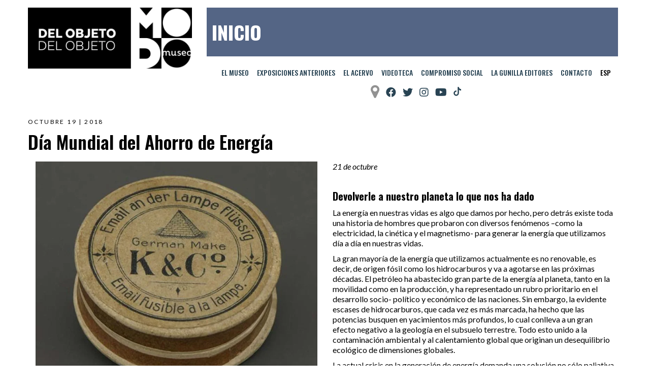

--- FILE ---
content_type: text/html; charset=UTF-8
request_url: https://elmodo.mx/el-modo-del-modo/dia-mundial-del-ahorro-de-energia-noticia/
body_size: 59475
content:
<!DOCTYPE html>
<html lang="es-ES">
<head>
	<meta charset="UTF-8"/>
<meta name="viewport" content="width=device-width, initial-scale=1, maximum-scale=1">

	<meta name="apple-mobile-web-app-title" content="MODO">

	<link rel="pingback" href="https://elmodo.mx/xmlrpc.php"/>

<link rel="profile" href="//gmpg.org/xfn/11" />



	<link rel="apple-touch-icon" sizes="144x144" href="https://elmodo.mx/wp-content/uploads/2019/10/favicon16.png">

	<link rel="apple-touch-icon" sizes="114x114" href="https://elmodo.mx/wp-content/uploads/2019/10/favicon16.png">

	<link rel="apple-touch-icon" sizes="72x72" href="https://elmodo.mx/web2019/wp-content/uploads/2019/10/favicon72.png">

	<link rel="apple-touch-icon" sizes="57x57" href="https://elmodo.mx/wp-content/uploads/2019/10/favicon16.png">
<title>Día Mundial del Ahorro de Energía &#8211; MODO</title>
<meta name='robots' content='max-image-preview:large' />
	<style>img:is([sizes="auto" i], [sizes^="auto," i]) { contain-intrinsic-size: 3000px 1500px }</style>
	<link rel='dns-prefetch' href='//meet.jit.si' />
<link rel='dns-prefetch' href='//fonts.googleapis.com' />
<link rel="alternate" type="application/rss+xml" title="MODO &raquo; Feed" href="https://elmodo.mx/feed/" />
<link rel="alternate" type="application/rss+xml" title="MODO &raquo; Feed de los comentarios" href="https://elmodo.mx/comments/feed/" />
<link rel="alternate" type="application/rss+xml" title="MODO &raquo; Comentario Día Mundial del Ahorro de Energía del feed" href="https://elmodo.mx/el-modo-del-modo/dia-mundial-del-ahorro-de-energia-noticia/feed/" />
<script type="text/javascript">
/* <![CDATA[ */
window._wpemojiSettings = {"baseUrl":"https:\/\/s.w.org\/images\/core\/emoji\/16.0.1\/72x72\/","ext":".png","svgUrl":"https:\/\/s.w.org\/images\/core\/emoji\/16.0.1\/svg\/","svgExt":".svg","source":{"concatemoji":"https:\/\/elmodo.mx\/wp-includes\/js\/wp-emoji-release.min.js?ver=6.8.3"}};
/*! This file is auto-generated */
!function(s,n){var o,i,e;function c(e){try{var t={supportTests:e,timestamp:(new Date).valueOf()};sessionStorage.setItem(o,JSON.stringify(t))}catch(e){}}function p(e,t,n){e.clearRect(0,0,e.canvas.width,e.canvas.height),e.fillText(t,0,0);var t=new Uint32Array(e.getImageData(0,0,e.canvas.width,e.canvas.height).data),a=(e.clearRect(0,0,e.canvas.width,e.canvas.height),e.fillText(n,0,0),new Uint32Array(e.getImageData(0,0,e.canvas.width,e.canvas.height).data));return t.every(function(e,t){return e===a[t]})}function u(e,t){e.clearRect(0,0,e.canvas.width,e.canvas.height),e.fillText(t,0,0);for(var n=e.getImageData(16,16,1,1),a=0;a<n.data.length;a++)if(0!==n.data[a])return!1;return!0}function f(e,t,n,a){switch(t){case"flag":return n(e,"\ud83c\udff3\ufe0f\u200d\u26a7\ufe0f","\ud83c\udff3\ufe0f\u200b\u26a7\ufe0f")?!1:!n(e,"\ud83c\udde8\ud83c\uddf6","\ud83c\udde8\u200b\ud83c\uddf6")&&!n(e,"\ud83c\udff4\udb40\udc67\udb40\udc62\udb40\udc65\udb40\udc6e\udb40\udc67\udb40\udc7f","\ud83c\udff4\u200b\udb40\udc67\u200b\udb40\udc62\u200b\udb40\udc65\u200b\udb40\udc6e\u200b\udb40\udc67\u200b\udb40\udc7f");case"emoji":return!a(e,"\ud83e\udedf")}return!1}function g(e,t,n,a){var r="undefined"!=typeof WorkerGlobalScope&&self instanceof WorkerGlobalScope?new OffscreenCanvas(300,150):s.createElement("canvas"),o=r.getContext("2d",{willReadFrequently:!0}),i=(o.textBaseline="top",o.font="600 32px Arial",{});return e.forEach(function(e){i[e]=t(o,e,n,a)}),i}function t(e){var t=s.createElement("script");t.src=e,t.defer=!0,s.head.appendChild(t)}"undefined"!=typeof Promise&&(o="wpEmojiSettingsSupports",i=["flag","emoji"],n.supports={everything:!0,everythingExceptFlag:!0},e=new Promise(function(e){s.addEventListener("DOMContentLoaded",e,{once:!0})}),new Promise(function(t){var n=function(){try{var e=JSON.parse(sessionStorage.getItem(o));if("object"==typeof e&&"number"==typeof e.timestamp&&(new Date).valueOf()<e.timestamp+604800&&"object"==typeof e.supportTests)return e.supportTests}catch(e){}return null}();if(!n){if("undefined"!=typeof Worker&&"undefined"!=typeof OffscreenCanvas&&"undefined"!=typeof URL&&URL.createObjectURL&&"undefined"!=typeof Blob)try{var e="postMessage("+g.toString()+"("+[JSON.stringify(i),f.toString(),p.toString(),u.toString()].join(",")+"));",a=new Blob([e],{type:"text/javascript"}),r=new Worker(URL.createObjectURL(a),{name:"wpTestEmojiSupports"});return void(r.onmessage=function(e){c(n=e.data),r.terminate(),t(n)})}catch(e){}c(n=g(i,f,p,u))}t(n)}).then(function(e){for(var t in e)n.supports[t]=e[t],n.supports.everything=n.supports.everything&&n.supports[t],"flag"!==t&&(n.supports.everythingExceptFlag=n.supports.everythingExceptFlag&&n.supports[t]);n.supports.everythingExceptFlag=n.supports.everythingExceptFlag&&!n.supports.flag,n.DOMReady=!1,n.readyCallback=function(){n.DOMReady=!0}}).then(function(){return e}).then(function(){var e;n.supports.everything||(n.readyCallback(),(e=n.source||{}).concatemoji?t(e.concatemoji):e.wpemoji&&e.twemoji&&(t(e.twemoji),t(e.wpemoji)))}))}((window,document),window._wpemojiSettings);
/* ]]> */
</script>
<link rel='stylesheet' id='gsf_google-fonts-css' href='https://fonts.googleapis.com/css?family=Lato%3A100%2C100i%2C300%2C300i%2Cregular%2C400i%2C700%2C700i%2C900%2C900i%7COswald%3A200%2C300%2C400%2C500%2C600%2C700&#038;subset=latin%2Clatin-ext%2Ccyrillic%2Cvietnamese&#038;ver=6.8.3' type='text/css' media='all' />
<style id='wp-emoji-styles-inline-css' type='text/css'>

	img.wp-smiley, img.emoji {
		display: inline !important;
		border: none !important;
		box-shadow: none !important;
		height: 1em !important;
		width: 1em !important;
		margin: 0 0.07em !important;
		vertical-align: -0.1em !important;
		background: none !important;
		padding: 0 !important;
	}
</style>
<link rel='stylesheet' id='wp-block-library-css' href='https://elmodo.mx/wp-includes/css/dist/block-library/style.min.css?ver=6.8.3' type='text/css' media='all' />
<style id='wp-block-library-theme-inline-css' type='text/css'>
.wp-block-audio :where(figcaption){color:#555;font-size:13px;text-align:center}.is-dark-theme .wp-block-audio :where(figcaption){color:#ffffffa6}.wp-block-audio{margin:0 0 1em}.wp-block-code{border:1px solid #ccc;border-radius:4px;font-family:Menlo,Consolas,monaco,monospace;padding:.8em 1em}.wp-block-embed :where(figcaption){color:#555;font-size:13px;text-align:center}.is-dark-theme .wp-block-embed :where(figcaption){color:#ffffffa6}.wp-block-embed{margin:0 0 1em}.blocks-gallery-caption{color:#555;font-size:13px;text-align:center}.is-dark-theme .blocks-gallery-caption{color:#ffffffa6}:root :where(.wp-block-image figcaption){color:#555;font-size:13px;text-align:center}.is-dark-theme :root :where(.wp-block-image figcaption){color:#ffffffa6}.wp-block-image{margin:0 0 1em}.wp-block-pullquote{border-bottom:4px solid;border-top:4px solid;color:currentColor;margin-bottom:1.75em}.wp-block-pullquote cite,.wp-block-pullquote footer,.wp-block-pullquote__citation{color:currentColor;font-size:.8125em;font-style:normal;text-transform:uppercase}.wp-block-quote{border-left:.25em solid;margin:0 0 1.75em;padding-left:1em}.wp-block-quote cite,.wp-block-quote footer{color:currentColor;font-size:.8125em;font-style:normal;position:relative}.wp-block-quote:where(.has-text-align-right){border-left:none;border-right:.25em solid;padding-left:0;padding-right:1em}.wp-block-quote:where(.has-text-align-center){border:none;padding-left:0}.wp-block-quote.is-large,.wp-block-quote.is-style-large,.wp-block-quote:where(.is-style-plain){border:none}.wp-block-search .wp-block-search__label{font-weight:700}.wp-block-search__button{border:1px solid #ccc;padding:.375em .625em}:where(.wp-block-group.has-background){padding:1.25em 2.375em}.wp-block-separator.has-css-opacity{opacity:.4}.wp-block-separator{border:none;border-bottom:2px solid;margin-left:auto;margin-right:auto}.wp-block-separator.has-alpha-channel-opacity{opacity:1}.wp-block-separator:not(.is-style-wide):not(.is-style-dots){width:100px}.wp-block-separator.has-background:not(.is-style-dots){border-bottom:none;height:1px}.wp-block-separator.has-background:not(.is-style-wide):not(.is-style-dots){height:2px}.wp-block-table{margin:0 0 1em}.wp-block-table td,.wp-block-table th{word-break:normal}.wp-block-table :where(figcaption){color:#555;font-size:13px;text-align:center}.is-dark-theme .wp-block-table :where(figcaption){color:#ffffffa6}.wp-block-video :where(figcaption){color:#555;font-size:13px;text-align:center}.is-dark-theme .wp-block-video :where(figcaption){color:#ffffffa6}.wp-block-video{margin:0 0 1em}:root :where(.wp-block-template-part.has-background){margin-bottom:0;margin-top:0;padding:1.25em 2.375em}
</style>
<style id='classic-theme-styles-inline-css' type='text/css'>
/*! This file is auto-generated */
.wp-block-button__link{color:#fff;background-color:#32373c;border-radius:9999px;box-shadow:none;text-decoration:none;padding:calc(.667em + 2px) calc(1.333em + 2px);font-size:1.125em}.wp-block-file__button{background:#32373c;color:#fff;text-decoration:none}
</style>
<style id='depicter-slider-style-inline-css' type='text/css'>
/*!***************************************************************************************************************************************************************************************************************************************!*\
  !*** css ./node_modules/css-loader/dist/cjs.js??ruleSet[1].rules[3].use[1]!./node_modules/postcss-loader/dist/cjs.js??ruleSet[1].rules[3].use[2]!./node_modules/sass-loader/dist/cjs.js??ruleSet[1].rules[3].use[3]!./src/style.scss ***!
  \***************************************************************************************************************************************************************************************************************************************/
/**
 * The following styles get applied both on the front of your site
 * and in the editor.
 *
 * Replace them with your own styles or remove the file completely.
 */
.wp-block-create-block-depicter {
  background-color: #21759b;
  color: #fff;
  padding: 2px;
}

/*# sourceMappingURL=style-index.css.map*/
</style>
<style id='global-styles-inline-css' type='text/css'>
:root{--wp--preset--aspect-ratio--square: 1;--wp--preset--aspect-ratio--4-3: 4/3;--wp--preset--aspect-ratio--3-4: 3/4;--wp--preset--aspect-ratio--3-2: 3/2;--wp--preset--aspect-ratio--2-3: 2/3;--wp--preset--aspect-ratio--16-9: 16/9;--wp--preset--aspect-ratio--9-16: 9/16;--wp--preset--color--black: #000000;--wp--preset--color--cyan-bluish-gray: #abb8c3;--wp--preset--color--white: #ffffff;--wp--preset--color--pale-pink: #f78da7;--wp--preset--color--vivid-red: #cf2e2e;--wp--preset--color--luminous-vivid-orange: #ff6900;--wp--preset--color--luminous-vivid-amber: #fcb900;--wp--preset--color--light-green-cyan: #7bdcb5;--wp--preset--color--vivid-green-cyan: #00d084;--wp--preset--color--pale-cyan-blue: #8ed1fc;--wp--preset--color--vivid-cyan-blue: #0693e3;--wp--preset--color--vivid-purple: #9b51e0;--wp--preset--gradient--vivid-cyan-blue-to-vivid-purple: linear-gradient(135deg,rgba(6,147,227,1) 0%,rgb(155,81,224) 100%);--wp--preset--gradient--light-green-cyan-to-vivid-green-cyan: linear-gradient(135deg,rgb(122,220,180) 0%,rgb(0,208,130) 100%);--wp--preset--gradient--luminous-vivid-amber-to-luminous-vivid-orange: linear-gradient(135deg,rgba(252,185,0,1) 0%,rgba(255,105,0,1) 100%);--wp--preset--gradient--luminous-vivid-orange-to-vivid-red: linear-gradient(135deg,rgba(255,105,0,1) 0%,rgb(207,46,46) 100%);--wp--preset--gradient--very-light-gray-to-cyan-bluish-gray: linear-gradient(135deg,rgb(238,238,238) 0%,rgb(169,184,195) 100%);--wp--preset--gradient--cool-to-warm-spectrum: linear-gradient(135deg,rgb(74,234,220) 0%,rgb(151,120,209) 20%,rgb(207,42,186) 40%,rgb(238,44,130) 60%,rgb(251,105,98) 80%,rgb(254,248,76) 100%);--wp--preset--gradient--blush-light-purple: linear-gradient(135deg,rgb(255,206,236) 0%,rgb(152,150,240) 100%);--wp--preset--gradient--blush-bordeaux: linear-gradient(135deg,rgb(254,205,165) 0%,rgb(254,45,45) 50%,rgb(107,0,62) 100%);--wp--preset--gradient--luminous-dusk: linear-gradient(135deg,rgb(255,203,112) 0%,rgb(199,81,192) 50%,rgb(65,88,208) 100%);--wp--preset--gradient--pale-ocean: linear-gradient(135deg,rgb(255,245,203) 0%,rgb(182,227,212) 50%,rgb(51,167,181) 100%);--wp--preset--gradient--electric-grass: linear-gradient(135deg,rgb(202,248,128) 0%,rgb(113,206,126) 100%);--wp--preset--gradient--midnight: linear-gradient(135deg,rgb(2,3,129) 0%,rgb(40,116,252) 100%);--wp--preset--font-size--small: 13px;--wp--preset--font-size--medium: 20px;--wp--preset--font-size--large: 36px;--wp--preset--font-size--x-large: 42px;--wp--preset--spacing--20: 0.44rem;--wp--preset--spacing--30: 0.67rem;--wp--preset--spacing--40: 1rem;--wp--preset--spacing--50: 1.5rem;--wp--preset--spacing--60: 2.25rem;--wp--preset--spacing--70: 3.38rem;--wp--preset--spacing--80: 5.06rem;--wp--preset--shadow--natural: 6px 6px 9px rgba(0, 0, 0, 0.2);--wp--preset--shadow--deep: 12px 12px 50px rgba(0, 0, 0, 0.4);--wp--preset--shadow--sharp: 6px 6px 0px rgba(0, 0, 0, 0.2);--wp--preset--shadow--outlined: 6px 6px 0px -3px rgba(255, 255, 255, 1), 6px 6px rgba(0, 0, 0, 1);--wp--preset--shadow--crisp: 6px 6px 0px rgba(0, 0, 0, 1);}:where(.is-layout-flex){gap: 0.5em;}:where(.is-layout-grid){gap: 0.5em;}body .is-layout-flex{display: flex;}.is-layout-flex{flex-wrap: wrap;align-items: center;}.is-layout-flex > :is(*, div){margin: 0;}body .is-layout-grid{display: grid;}.is-layout-grid > :is(*, div){margin: 0;}:where(.wp-block-columns.is-layout-flex){gap: 2em;}:where(.wp-block-columns.is-layout-grid){gap: 2em;}:where(.wp-block-post-template.is-layout-flex){gap: 1.25em;}:where(.wp-block-post-template.is-layout-grid){gap: 1.25em;}.has-black-color{color: var(--wp--preset--color--black) !important;}.has-cyan-bluish-gray-color{color: var(--wp--preset--color--cyan-bluish-gray) !important;}.has-white-color{color: var(--wp--preset--color--white) !important;}.has-pale-pink-color{color: var(--wp--preset--color--pale-pink) !important;}.has-vivid-red-color{color: var(--wp--preset--color--vivid-red) !important;}.has-luminous-vivid-orange-color{color: var(--wp--preset--color--luminous-vivid-orange) !important;}.has-luminous-vivid-amber-color{color: var(--wp--preset--color--luminous-vivid-amber) !important;}.has-light-green-cyan-color{color: var(--wp--preset--color--light-green-cyan) !important;}.has-vivid-green-cyan-color{color: var(--wp--preset--color--vivid-green-cyan) !important;}.has-pale-cyan-blue-color{color: var(--wp--preset--color--pale-cyan-blue) !important;}.has-vivid-cyan-blue-color{color: var(--wp--preset--color--vivid-cyan-blue) !important;}.has-vivid-purple-color{color: var(--wp--preset--color--vivid-purple) !important;}.has-black-background-color{background-color: var(--wp--preset--color--black) !important;}.has-cyan-bluish-gray-background-color{background-color: var(--wp--preset--color--cyan-bluish-gray) !important;}.has-white-background-color{background-color: var(--wp--preset--color--white) !important;}.has-pale-pink-background-color{background-color: var(--wp--preset--color--pale-pink) !important;}.has-vivid-red-background-color{background-color: var(--wp--preset--color--vivid-red) !important;}.has-luminous-vivid-orange-background-color{background-color: var(--wp--preset--color--luminous-vivid-orange) !important;}.has-luminous-vivid-amber-background-color{background-color: var(--wp--preset--color--luminous-vivid-amber) !important;}.has-light-green-cyan-background-color{background-color: var(--wp--preset--color--light-green-cyan) !important;}.has-vivid-green-cyan-background-color{background-color: var(--wp--preset--color--vivid-green-cyan) !important;}.has-pale-cyan-blue-background-color{background-color: var(--wp--preset--color--pale-cyan-blue) !important;}.has-vivid-cyan-blue-background-color{background-color: var(--wp--preset--color--vivid-cyan-blue) !important;}.has-vivid-purple-background-color{background-color: var(--wp--preset--color--vivid-purple) !important;}.has-black-border-color{border-color: var(--wp--preset--color--black) !important;}.has-cyan-bluish-gray-border-color{border-color: var(--wp--preset--color--cyan-bluish-gray) !important;}.has-white-border-color{border-color: var(--wp--preset--color--white) !important;}.has-pale-pink-border-color{border-color: var(--wp--preset--color--pale-pink) !important;}.has-vivid-red-border-color{border-color: var(--wp--preset--color--vivid-red) !important;}.has-luminous-vivid-orange-border-color{border-color: var(--wp--preset--color--luminous-vivid-orange) !important;}.has-luminous-vivid-amber-border-color{border-color: var(--wp--preset--color--luminous-vivid-amber) !important;}.has-light-green-cyan-border-color{border-color: var(--wp--preset--color--light-green-cyan) !important;}.has-vivid-green-cyan-border-color{border-color: var(--wp--preset--color--vivid-green-cyan) !important;}.has-pale-cyan-blue-border-color{border-color: var(--wp--preset--color--pale-cyan-blue) !important;}.has-vivid-cyan-blue-border-color{border-color: var(--wp--preset--color--vivid-cyan-blue) !important;}.has-vivid-purple-border-color{border-color: var(--wp--preset--color--vivid-purple) !important;}.has-vivid-cyan-blue-to-vivid-purple-gradient-background{background: var(--wp--preset--gradient--vivid-cyan-blue-to-vivid-purple) !important;}.has-light-green-cyan-to-vivid-green-cyan-gradient-background{background: var(--wp--preset--gradient--light-green-cyan-to-vivid-green-cyan) !important;}.has-luminous-vivid-amber-to-luminous-vivid-orange-gradient-background{background: var(--wp--preset--gradient--luminous-vivid-amber-to-luminous-vivid-orange) !important;}.has-luminous-vivid-orange-to-vivid-red-gradient-background{background: var(--wp--preset--gradient--luminous-vivid-orange-to-vivid-red) !important;}.has-very-light-gray-to-cyan-bluish-gray-gradient-background{background: var(--wp--preset--gradient--very-light-gray-to-cyan-bluish-gray) !important;}.has-cool-to-warm-spectrum-gradient-background{background: var(--wp--preset--gradient--cool-to-warm-spectrum) !important;}.has-blush-light-purple-gradient-background{background: var(--wp--preset--gradient--blush-light-purple) !important;}.has-blush-bordeaux-gradient-background{background: var(--wp--preset--gradient--blush-bordeaux) !important;}.has-luminous-dusk-gradient-background{background: var(--wp--preset--gradient--luminous-dusk) !important;}.has-pale-ocean-gradient-background{background: var(--wp--preset--gradient--pale-ocean) !important;}.has-electric-grass-gradient-background{background: var(--wp--preset--gradient--electric-grass) !important;}.has-midnight-gradient-background{background: var(--wp--preset--gradient--midnight) !important;}.has-small-font-size{font-size: var(--wp--preset--font-size--small) !important;}.has-medium-font-size{font-size: var(--wp--preset--font-size--medium) !important;}.has-large-font-size{font-size: var(--wp--preset--font-size--large) !important;}.has-x-large-font-size{font-size: var(--wp--preset--font-size--x-large) !important;}
:where(.wp-block-post-template.is-layout-flex){gap: 1.25em;}:where(.wp-block-post-template.is-layout-grid){gap: 1.25em;}
:where(.wp-block-columns.is-layout-flex){gap: 2em;}:where(.wp-block-columns.is-layout-grid){gap: 2em;}
:root :where(.wp-block-pullquote){font-size: 1.5em;line-height: 1.6;}
</style>
<link rel='stylesheet' id='contact-form-7-css' href='https://elmodo.mx/wp-content/plugins/contact-form-7/includes/css/styles.css?ver=6.1.1' type='text/css' media='all' />
<link rel='stylesheet' id='master-popups-css' href='https://elmodo.mx/wp-content/plugins/master-popups/assets/public/css/master-popups.min.css?ver=3.8.7' type='text/css' media='all' />
<link rel='stylesheet' id='mpp-font-awesome-css' href='https://elmodo.mx/wp-content/plugins/master-popups/assets/public/css/font-awesome.css?ver=3.8.7' type='text/css' media='all' />
<link rel='stylesheet' id='mpp-fontface-fontawesome-css' href='https://elmodo.mx/wp-content/plugins/master-popups/assets/public/css/mpp-fontface-fontawesome.css?ver=3.8.7' type='text/css' media='all' />
<link rel='stylesheet' id='searchandfilter-css' href='https://elmodo.mx/wp-content/plugins/search-filter/style.css?ver=1' type='text/css' media='all' />
<link rel='stylesheet' id='media_boxes-css' href='https://elmodo.mx/wp-content/plugins/wp_media_boxes/plugin/css/mediaBoxes.css?ver=1.5.2' type='text/css' media='all' />
<link rel='stylesheet' id='media_boxes-font-awesome-css' href='https://elmodo.mx/wp-content/plugins/wp_media_boxes/plugin/components/Font%20Awesome/css/font-awesome.min.css?ver=1.5.2' type='text/css' media='all' />
<link rel='stylesheet' id='media_boxes-fancybox-css' href='https://elmodo.mx/wp-content/plugins/wp_media_boxes/plugin/components/Fancybox/jquery.fancybox.min.css?ver=1.5.2' type='text/css' media='all' />
<link rel='stylesheet' id='media_boxes-magnific-popup-css' href='https://elmodo.mx/wp-content/plugins/wp_media_boxes/plugin/components/Magnific%20Popup/magnific-popup.css?ver=1.5.2' type='text/css' media='all' />
<link rel='stylesheet' id='media_boxes-extra-style-css' href='https://elmodo.mx/wp-content/plugins/wp_media_boxes/plugin_extra/extra_style.css?ver=1.5.2' type='text/css' media='all' />
<link rel='stylesheet' id='wpml-menu-item-0-css' href='//elmodo.mx/wp-content/plugins/sitepress-multilingual-cms/templates/language-switchers/menu-item/style.min.css?ver=1' type='text/css' media='all' />
<style id='wpml-menu-item-0-inline-css' type='text/css'>
.wpml-ls-slot-2.wpml-ls-current-language, .wpml-ls-slot-2.wpml-ls-current-language a, .wpml-ls-slot-2.wpml-ls-current-language a:visited{color:#000000;}
</style>
<link rel='stylesheet' id='font-awesome-css' href='https://elmodo.mx/wp-content/plugins/spring-framework/libs/smart-framework/assets/vendors/font-awesome/css/font-awesome.min.css?ver=4.7.0' type='text/css' media='all' />
<link rel='stylesheet' id='flaticon-css' href='https://elmodo.mx/wp-content/themes/elmodo/assets/vendors/flaticon/css/flaticon.min.css?ver=6.8.3' type='text/css' media='all' />
<link rel='stylesheet' id='gsf_admin-bar-css' href='https://elmodo.mx/wp-content/plugins/spring-framework/assets/css/admin-bar.min.css?ver=2.6' type='text/css' media='all' />
<link rel='stylesheet' id='gsf_xmenu-animate-css' href='https://elmodo.mx/wp-content/plugins/spring-framework/core/xmenu/assets/css/animate.min.css?ver=3.5.1' type='text/css' media='all' />
<link rel='stylesheet' id='evcal_google_fonts-css' href='//fonts.googleapis.com/css?family=Oswald%3A400%2C300%7COpen+Sans%3A700%2C400%2C400i%7CRoboto%3A700%2C400&#038;ver=6.8.3' type='text/css' media='screen' />
<link rel='stylesheet' id='evcal_cal_default-css' href='//elmodo.mx/wp-content/plugins/eventON/assets/css/eventon_styles.css?ver=4.0.2' type='text/css' media='all' />
<link rel='stylesheet' id='evo_font_icons-css' href='//elmodo.mx/wp-content/plugins/eventON/assets/fonts/all.css?ver=4.0.2' type='text/css' media='all' />
<link rel='stylesheet' id='eventon_dynamic_styles-css' href='//elmodo.mx/wp-content/plugins/eventON/assets/css/eventon_dynamic_styles.css?ver=4.0.2' type='text/css' media='all' />
<style id='akismet-widget-style-inline-css' type='text/css'>

			.a-stats {
				--akismet-color-mid-green: #357b49;
				--akismet-color-white: #fff;
				--akismet-color-light-grey: #f6f7f7;

				max-width: 350px;
				width: auto;
			}

			.a-stats * {
				all: unset;
				box-sizing: border-box;
			}

			.a-stats strong {
				font-weight: 600;
			}

			.a-stats a.a-stats__link,
			.a-stats a.a-stats__link:visited,
			.a-stats a.a-stats__link:active {
				background: var(--akismet-color-mid-green);
				border: none;
				box-shadow: none;
				border-radius: 8px;
				color: var(--akismet-color-white);
				cursor: pointer;
				display: block;
				font-family: -apple-system, BlinkMacSystemFont, 'Segoe UI', 'Roboto', 'Oxygen-Sans', 'Ubuntu', 'Cantarell', 'Helvetica Neue', sans-serif;
				font-weight: 500;
				padding: 12px;
				text-align: center;
				text-decoration: none;
				transition: all 0.2s ease;
			}

			/* Extra specificity to deal with TwentyTwentyOne focus style */
			.widget .a-stats a.a-stats__link:focus {
				background: var(--akismet-color-mid-green);
				color: var(--akismet-color-white);
				text-decoration: none;
			}

			.a-stats a.a-stats__link:hover {
				filter: brightness(110%);
				box-shadow: 0 4px 12px rgba(0, 0, 0, 0.06), 0 0 2px rgba(0, 0, 0, 0.16);
			}

			.a-stats .count {
				color: var(--akismet-color-white);
				display: block;
				font-size: 1.5em;
				line-height: 1.4;
				padding: 0 13px;
				white-space: nowrap;
			}
		
</style>
<link rel='stylesheet' id='js_composer_front-css' href='https://elmodo.mx/wp-content/plugins/js_composer/assets/css/js_composer.min.css?ver=8.2' type='text/css' media='all' />
<link rel='stylesheet' id='bootstrap-css' href='https://elmodo.mx/wp-content/themes/elmodo/assets/vendors/bootstrap-4.0.0/css/bootstrap.min.css?ver=4.0.0' type='text/css' media='all' />
<link rel='stylesheet' id='custom-bootstrap-css' href='https://elmodo.mx/wp-content/themes/elmodo/assets/vendors/bootstrap-4.0.0/css/custom-bootstrap.min.css?ver=4.0.0' type='text/css' media='all' />
<link rel='stylesheet' id='owl-carousel-css' href='https://elmodo.mx/wp-content/themes/elmodo/assets/vendors/owl.carousel/assets/owl.carousel.min.css?ver=2.2.0' type='text/css' media='all' />
<link rel='stylesheet' id='owl-carousel-theme-default-css' href='https://elmodo.mx/wp-content/themes/elmodo/assets/vendors/owl.carousel/assets/owl.theme.default.min.css?ver=2.2.0' type='text/css' media='all' />
<link rel='stylesheet' id='perfect-scrollbar-css' href='https://elmodo.mx/wp-content/plugins/spring-framework/libs/smart-framework/assets/vendors/perfect-scrollbar/css/perfect-scrollbar.min.css?ver=0.6.15' type='text/css' media='all' />
<link rel='stylesheet' id='magnific-popup-css' href='https://elmodo.mx/wp-content/plugins/spring-framework/libs/smart-framework/assets/vendors/magnific-popup/magnific-popup.min.css?ver=1.1.0' type='text/css' media='all' />
<link rel='stylesheet' id='animate-css-css' href='https://elmodo.mx/wp-content/themes/elmodo/assets/css/animate.min.css?ver=1.0' type='text/css' media='all' />
<link rel='stylesheet' id='ladda-css' href='https://elmodo.mx/wp-content/themes/elmodo/assets/vendors/ladda/ladda-themeless.min.css?ver=1.0' type='text/css' media='all' />
<link rel='stylesheet' id='slick-css' href='https://elmodo.mx/wp-content/themes/elmodo/assets/vendors/slick/css/slick.min.css?ver=6.8.3' type='text/css' media='all' />
<link rel='stylesheet' id='spring-plant-main-css' href='https://elmodo.mx/wp-content/themes/elmodo/style.min.css?ver=6.8.3' type='text/css' media='all' />
<style id='spring-plant-main-inline-css' type='text/css'>
			body {
				background-color: #fff !important
			}				.site-loading {
					background-color: #fff !important;
				}				body::-webkit-scrollbar {
					width: 10px;
					background-color: #74859d;
				}
				body::-webkit-scrollbar-thumb {
				background-color: #284354;
				}                        .top-drawer-content {
                                                        padding-top: 10px;                            padding-bottom: 10px;
                        }                        #primary-content {
                                                        padding-left: 0px;                            padding-right: 0px;                            padding-top: 50px;                            padding-bottom: 50px;
                        }                .thumbnail-size-thumbnail:before {
                    padding-bottom: 100%;
                }                .thumbnail-size-medium:before {
                    padding-bottom: 100%;
                }                .thumbnail-size-large:before {
                    padding-bottom: 100%;
                }                .thumbnail-size-1536x1536:before {
                    padding-bottom: 100%;
                }                .thumbnail-size-2048x2048:before {
                    padding-bottom: 100%;
                }                .thumbnail-size-depicter-thumbnail:before {
                    padding-bottom: 4999.5%;
                }                .gf-page-above-content {
                    margin-bottom: 50px !important;
                }                .canvas-overlay {
                    cursor: url(https://elmodo.mx/wp-content/themes/elmodo/assets/images/close.png) 15 15, default;
                }
</style>
<link rel='stylesheet' id='spring-plant-skin-skin-light-css' href='https://elmodo.mx/wp-content/themes/elmodo/assets/skin/skin-light.min.css?ver=6.8.3' type='text/css' media='all' />
<script type="text/javascript" src="https://elmodo.mx/wp-includes/js/jquery/jquery.min.js?ver=3.7.1" id="jquery-core-js"></script>
<script type="text/javascript" src="https://elmodo.mx/wp-includes/js/jquery/jquery-migrate.min.js?ver=3.4.1" id="jquery-migrate-js"></script>
<script type="text/javascript" src="https://elmodo.mx/wp-content/plugins/sitepress-multilingual-cms/res/js/jquery.cookie.js?ver=4.4.10" id="jquery.cookie-js"></script>
<script type="text/javascript" id="wpml-cookie-js-extra">
/* <![CDATA[ */
var wpml_cookies = {"wp-wpml_current_language":{"value":"es","expires":1,"path":"\/"}};
var wpml_cookies = {"wp-wpml_current_language":{"value":"es","expires":1,"path":"\/"}};
/* ]]> */
</script>
<script type="text/javascript" src="https://elmodo.mx/wp-content/plugins/sitepress-multilingual-cms/res/js/cookies/language-cookie.js?ver=4.4.10" id="wpml-cookie-js"></script>
<script type="text/javascript" src="https://elmodo.mx/wp-content/plugins/wp_media_boxes/plugin/components/Isotope/jquery.isotope.min.js?ver=1.5.2" id="media_boxes-isotope-js-js"></script>
<script type="text/javascript" src="https://elmodo.mx/wp-content/plugins/wp_media_boxes/plugin/components/imagesLoaded/jquery.imagesLoaded.min.js?ver=1.5.2" id="media_boxes-images-loaded-js-js"></script>
<script type="text/javascript" src="https://elmodo.mx/wp-content/plugins/wp_media_boxes/plugin/components/Transit/jquery.transit.min.js?ver=1.5.2" id="media_boxes-transit-js-js"></script>
<script type="text/javascript" src="https://elmodo.mx/wp-content/plugins/wp_media_boxes/plugin/components/jQuery%20Easing/jquery.easing.js?ver=1.5.2" id="media_boxes-easing-js-js"></script>
<script type="text/javascript" src="https://elmodo.mx/wp-content/plugins/wp_media_boxes/plugin/components/jQuery%20Visible/jquery.visible.min.js?ver=1.5.2" id="media_boxes-visible-js-js"></script>
<script type="text/javascript" src="https://elmodo.mx/wp-content/plugins/wp_media_boxes/plugin/components/Fancybox/jquery.fancybox.min.js?ver=1.5.2" id="media_boxes-fancybox-js-js"></script>
<script type="text/javascript" src="https://elmodo.mx/wp-content/plugins/wp_media_boxes/plugin/components/Modernizr/modernizr.custom.min.js?ver=1.5.2" id="media_boxes-modernizr-custom-js-js"></script>
<script type="text/javascript" src="https://elmodo.mx/wp-content/plugins/wp_media_boxes/plugin/components/Magnific%20Popup/jquery.magnific-popup.min.js?ver=1.5.2" id="media_boxes-magnific-popup-js-js"></script>
<script type="text/javascript" src="https://elmodo.mx/wp-content/plugins/wp_media_boxes/plugin/js/jquery.mediaBoxes.dropdown.js?ver=1.5.2" id="media_boxes-media-boxes-dropdown-js-js"></script>
<script type="text/javascript" src="https://elmodo.mx/wp-content/plugins/wp_media_boxes/plugin/js/jquery.mediaBoxes.js?ver=1.5.2" id="media_boxes-media-boxes-js-js"></script>
<script type="text/javascript" src="https://elmodo.mx/wp-content/plugins/wp_media_boxes/plugin_extra/init.js?ver=1.5.2" id="media_boxes-media-boxes-js-init-js"></script>
<script></script><link rel="https://api.w.org/" href="https://elmodo.mx/wp-json/" /><link rel="alternate" title="JSON" type="application/json" href="https://elmodo.mx/wp-json/wp/v2/posts/12211" /><link rel="EditURI" type="application/rsd+xml" title="RSD" href="https://elmodo.mx/xmlrpc.php?rsd" />
<meta name="generator" content="WordPress 6.8.3" />
<link rel="canonical" href="https://elmodo.mx/el-modo-del-modo/dia-mundial-del-ahorro-de-energia-noticia/" />
<link rel='shortlink' href='https://elmodo.mx/?p=12211' />
<link rel="alternate" title="oEmbed (JSON)" type="application/json+oembed" href="https://elmodo.mx/wp-json/oembed/1.0/embed?url=https%3A%2F%2Felmodo.mx%2Fel-modo-del-modo%2Fdia-mundial-del-ahorro-de-energia-noticia%2F" />
<link rel="alternate" title="oEmbed (XML)" type="text/xml+oembed" href="https://elmodo.mx/wp-json/oembed/1.0/embed?url=https%3A%2F%2Felmodo.mx%2Fel-modo-del-modo%2Fdia-mundial-del-ahorro-de-energia-noticia%2F&#038;format=xml" />
<meta name="generator" content="WPML ver:4.4.10 stt:1,2;" />
<script type="text/javascript">var ajaxURL = "https://elmodo.mx/wp-admin/admin-ajax.php";</script>
		<!-- GA Google Analytics @ https://m0n.co/ga -->
		<script async src="https://www.googletagmanager.com/gtag/js?id=G-X6MWV86VG3"></script>
		<script>
			window.dataLayer = window.dataLayer || [];
			function gtag(){dataLayer.push(arguments);}
			gtag('js', new Date());
			gtag('config', 'G-X6MWV86VG3');
		</script>

	<style id="spring-plant-custom-css"></style><style id="spring-plant-custom-js"></style><style type="text/css">.recentcomments a{display:inline !important;padding:0 !important;margin:0 !important;}</style><meta name="generator" content="Powered by WPBakery Page Builder - drag and drop page builder for WordPress."/>


<!-- MPP:MasterPopups v3.8.7 -->

<!-- MPP:MasterPopups:Header -->
<style>
/* Custom CSS*/

</style>
<script type='text/javascript'>
 var MPP_POPUP_OPTIONS = {};
 var MPP_POPUP_DISPLAY_OPTIONS = {};
</script>

<script>

</script>


<!-- MPP:MasterPopups:Header End -->

<link rel="icon" href="https://elmodo.mx/wp-content/uploads/2019/09/cropped-favicon-1-32x32.jpg" sizes="32x32" />
<link rel="icon" href="https://elmodo.mx/wp-content/uploads/2019/09/cropped-favicon-1-192x192.jpg" sizes="192x192" />
<link rel="apple-touch-icon" href="https://elmodo.mx/wp-content/uploads/2019/09/cropped-favicon-1-180x180.jpg" />
<meta name="msapplication-TileImage" content="https://elmodo.mx/wp-content/uploads/2019/09/cropped-favicon-1-270x270.jpg" />
<style type="text/css" id="gsf-custom-css"></style>		<style type="text/css" id="wp-custom-css">
			/* VARIABLES */
* {
    --color-azul:       #546585;
    --color-azul-o:     #3a455a;
    --color-gris:       #bdbfc1;
    --color-verde:      #284353;
    --color-aqua:       #73859b;
    --color-aqua-rgb:   115, 133, 155;
    --main-fontmodo:    'Oswald', sans-serif;
  
    /* ACERVO */
    --color-higiene:            #83aeb9;
    --color-entretenimiento:    #aaacc3;
    --color-cultura:            #fac3b8;
    --color-comunicacion:       #c1cbb6;
    --color-religion:           #8cd5e3;
    --color-hogar:              #a2a3a4;
    --color-gobierno:           #f79f8f;
    --color-alimentos:          #d29cc6;
    --color-apariencia:         #facf9b;
    --color-industria:          #acdabe;
    --color-comercio:           #fbb684;
  }
  /* BODY */
  body {
    font-size: 16px;
    line-height: 20px;
  }
  @media screen and (max-width: 991px) {
    body {
      font-size: 14px;
    }
  }
  /* H */
  h1, h2, h3, h4, h5, h6 {
    font-family: var(--main-fontmodo);
  }
  h1, h2, h3, h4 {
    font-weight: 700;
  }
  h5, h6 {
    font-weight: 600;
  }
  /* LIGHT */
  .skin-light, .gf-skin .skin-light, .gf-skin .gf-skin .skin-light, .gf-skin .gf-skin .gf-skin .skin-light {
    color: black;
  }
  /* CUERPO PAGINAS */
  #primary-content {
    padding-left: 0px;
    padding-right: 0px;
    padding-top: 15px;
    padding-bottom: 50px;
  }
  /* COLORES */
  .color-azul h1,
  .color-azul h2,
  .color-azul h3,
  .color-azul h4,
  .color-azul h5,
  .color-azul h6 {
    color: var(--color-azul);
  }
  .color-gris h1,
  .color-gris h2,
  .color-gris h3,
  .color-gris h4,
  .color-gris h5,
  .color-gris h6 {
    color: var(--color-gris);
  }
  .color-verde h1,
  .color-verde h2,
  .color-verde h3,
  .color-verde h4,
  .color-verde h5,
  .color-verde h6 {
    color: var(--color-verde);
  }
  .color-aqua h1,
  .color-aqua h2,
  .color-aqua h3,
  .color-aqua h4,
  .color-aqua h5,
  .color-aqua h6 {
    color: var(--color-aqua);
  }
  .color-white h1,
  .color-white h2,
  .color-white h3,
  .color-white h4,
  .color-white h5,
  .color-white h6,
  .color-white a {
    color: white !important;
  }
  .bg-azul {
    background-color: var(--color-azul);
  }
  .bg-gris {
    background-color: var(--color-gris);
  }
  .bg-verde {
    background-color: var(--color-verde);
  }
  .bg-aqua {
    background-color: var(--color-aqua);
  }
  .bg-azul, .bg-verde, .bg-aqua,
  .bg-azul h1, .bg-verde h1, .bg-aqua h1,
  .bg-azul h2, .bg-verde h2, .bg-aqua h2, 
  .bg-azul h3, .bg-verde h3, .bg-aqua h3, 
  .bg-azul h4, .bg-verde h4, .bg-aqua h4,
  .bg-azul h5, .bg-verde h5, .bg-aqua h5,
  .bg-azul h6, .bg-verde h6, .bg-aqua h6,
  .bg-azul figcaption, .bg-gris figcaption, .bg-verde figcaption, .bg-aqua figcaption {
    color: white !important;
  }
  
  .bg-azul h1, .bg-gris h1, .bg-verde h1, .bg-aqua h1,
  .bg-azul h2, .bg-gris h2, .bg-verde h2, .bg-aqua h2, 
  .bg-azul h3, .bg-gris h3, .bg-verde h3, .bg-aqua h3, 
  .bg-azul h4, .bg-gris h4, .bg-verde h4, .bg-aqua h4,
  .bg-azul h5, .bg-gris h5, .bg-verde h5, .bg-aqua h5,
  .bg-azul h6, .bg-gris h6, .bg-verde h6, .bg-aqua h6 {
    margin-bottom: 10px;
    margin-top: 0;
  }
  /* colores acervo */
  .bg-higiene,
  .bg-salud {
    background-color: var(--color-higiene);
  }
  .bg-entretenimiento {
    background-color: var(--color-entretenimiento);
  }
  .bg-cultura,
  .bg-cultura-y-educacion {
    background-color: var(--color-cultura);
  }
  .bg-comunicacion {
    background-color: var(--color-comunicacion);
  }
  .bg-religion,
  .bg-ritos-y-religion {
    background-color: var(--color-religion);
  }
  .bg-hogar {
    background-color: var(--color-hogar);
  }
  .bg-gobierno {
    background-color: var(--color-gobierno);
  }
  .bg-alimentos,
  .bg-alimentacion {
    background-color: var(--color-alimentos);
  }
  .bg-apariencia {
    background-color: var(--color-apariencia);
  }
  .bg-industria,
  .bg-industria-y-ciencia,
  .bg-ciencia-y-tecnologia,
  .bg-industria-ciencia-y-tecnologia {
    background-color: var(--color-industria);
  }
  .bg-comercio {
    background-color: var(--color-comercio);
  }
  /* GENERAL */
  ::selection {
    background-color: var(--color-verde);
    color: white;
  }
  .accent-color, ul.search-popup-list .sa-post-title:hover, ul.search-popup-list .sa-post-title:focus, .gf-404-wrap h2, a,
  .page-links > a:hover > span, .page-links > a:focus > span, .page-links > span, .has-drop-cap:not(:focus):first-letter,
  .gsf-dropcap-default::first-letter, .gsf-dropcap-square-outline::first-letter, .gsf-dropcap-circle-outline::first-letter,
  [class*="gsf-list"] li:before, .widget_archive .current_page_item > a, .widget_categories .current_page_item > a,
  .widget_nav_menu .current_page_item > a, .widget_pages .current_page_item > a, .widget_product_categories .current_page_item > a,
  .widget_archive .current-cat > a, .widget_categories .current-cat > a, .widget_nav_menu .current-cat > a, .widget_pages .current-cat > a,
  .widget_product_categories .current-cat > a, .widget_archive .current-menu-item > a, .widget_categories .current-menu-item > a,
  .widget_nav_menu .current-menu-item > a, .widget_pages .current-menu-item > a, .widget_product_categories .current-menu-item > a,
  .widget_archive li > a:hover, .widget_categories li > a:hover, .widget_nav_menu li > a:hover, .widget_pages li > a:hover,
  .widget_product_categories li > a:hover, .search-form [type="submit"]:hover, .woocommerce-product-search [type="submit"]:hover,
  .search-form [type="submit"]:focus, .woocommerce-product-search [type="submit"]:focus, .gf-menu-vertical li.current-menu-ancestor > a,
  .gf-menu-vertical li.current-menu-parent > a, .gf-menu-vertical li.current-menu-item > a, .gf-menu-vertical li.menu-current > a,
  #popup-canvas-menu #main-menu > li.current-menu-ancestor > a, #popup-canvas-menu #main-menu > li.current-menu-parent > a,
  #popup-canvas-menu #main-menu > li.current-menu-item > a, #popup-canvas-menu #main-menu > li.menu-current > a,
  .shopping-cart-list p.total .amount, .shopping-cart-list span.amount, .single-format-gallery .owl-carousel.owl-theme > .owl-nav [class*='owl-'],
  .single-format-gallery .owl-carousel.owl-theme > .owl-nav [class*='owl-'].disabled, .gf-comments-area .comment-list li.pingback .comment-meta,
  .gf-comments-area .comment-list li.comment .comment-meta, .woocommerce-order-details table.order_details tfoot tr:last-of-type .amount,
  .portfolio-item-skin-02 .portfolio-content .portfolio-cat {
    color: var(--color-verde);
  }
  .gf-entry-content h1, .gf-entry-content h2, .gf-entry-content h3, .gf-entry-content h4, .gf-entry-content h5, .gf-entry-content h6, .gf-entry-content p, .gf-entry-content hr, .gf-entry-content dl, .gf-entry-content blockquote, .gf-entry-content table, .gf-entry-content ul, .gf-entry-content ol, .gf-entry-content address, .gf-entry-content pre, .gf-entry-content figure {
    margin-bottom: 10px;
  }
  .wpb_button, .wpb_content_element, ul.wpb_thumbnails-fluid>li {
    margin-bottom: 15px;
  }
  .vc_row.vc_column-gap-15 .gf-container.container > .vc_column_container {
    padding-left: 0;
    padding-right: 0;
  }
  @media (min-width: 768px) { 
    .vc_row.vc_column-gap-15 .gf-container.container > .vc_column_container:first-child {
      padding-left: 0;
      padding-right: 7.5px;
    }
    .vc_row.vc_column-gap-15 .gf-container.container > .vc_column_container:last-child {
      padding-left: 7.5px;
      padding-right: 0;
    }
  }
  /* CAJA EXPO */
  .box-expo {
    padding: 20px;
  }
  /* CAJA LATERALES HOME */
  .box-home:first-child .vc_column-inner {
    padding-right: 9px;
  }
  .box-home:last-child .vc_column-inner {
    padding-left: 9px;
  }
  /* CAJA SOLO ENLACES */
  .box-link.dontlink h4 {
    padding: 20px;
  }
  .box-link a {
    padding: 20px;
    display: block;
  }
  .box-link a:hover,
  .box-link a:focus {
    color: white !important;
  }
  .box-link:first-child {
    padding-bottom: 0;
  }
  .box-link.linebox {
    border-bottom: solid white 3px;
  }
  .box-link.linebox:last-child {
    border-bottom: solid white 0;
  }
  @media screen and (max-width: 991px) {
    .box-link a {
      font-size: 14px;
      padding: 10px;
    }
  }
  @media screen and (max-width: 767px) {
    .box-link a {
      padding: 30px 10px;
    }
  }
  /* CAJA DE COLORES */
  .box-item {
    padding: 20px;
  }
  .box-item:first-child {
    padding-bottom: 0;
  }
  .box-item.linebox {
    border-bottom: solid white 3px;
  }
  .box-item.linebox:last-child {
    border-bottom: solid white 0;
  }
  .box-item-lateral {
    padding: 20px;
  }
  .linelateral {
    border-right: solid black 15px;
  }
  .skin-light .linelateral {
    border-right: solid white 15px;
  }
  .box-link.mb0-element .wpb_content_element,
  .box-item .mb0-element .wpb_content_element,
  .box-item.mb0-element .wpb_content_element,
  .box-item-lateral.mb0-element .wpb_content_element {
    margin-bottom: 0;
  }
  /* IMAGENES TAMAÑOS */
  .img-small {
    margin-bottom: 0;
  }
  .img-small img {
    width: 100px;
    height: auto;
  }
  
  /* ALTURAS */
  .line-height125 {
    margin-bottom: 0;
  }
  .line-height125 h3 {
    line-height: 125px;
    margin: 0;
  }
  
  /* ICONOS PERSONALIZADOS */
  /***** GENRAL   */
  .modofa-clock,
  .modofa-location { 
    position: relative;
  }
  .modofa-clock::before,
  .modofa-location::before {
    display: inline-block;
    font: normal normal normal 14px/1 evo_FontAwesome;
    text-rendering: auto;
    -webkit-font-smoothing: antialiased;
    -moz-osx-font-smoothing: grayscale;
    margin-right: 10px;
    vertical-align: top;
  }
  .modofa-clock .wpb_wrapper,
  .modofa-location .wpb_wrapper {
    display: inline-block;
    width: 80%;
  }
  /***** CLOCK    */
  .modofa-clock::before {
    content: "\f017";
    font-size: 42px;
    line-height: 42px;
  }
  /***** LOCATION    */
  .modofa-location::before {
    content: "\f041";
    font-size: 60px;
    line-height: 60px;
  }
  /* HEADER */
  .main-header {
    padding-top: 15px;
  }
  /* TOP MENU ALIAS = TITULO DE CONTENIDOS */
  .primary-menu {
    position: relative;
  }
  .top-bar {
    width: 810px;
    height: 96px;
    vertical-align: middle;
    overflow: hidden;
    background-color: var(--color-azul);
    margin: 0 auto;
  }
  .home .top-bar {
    background-color: transparent;
  }
  .affix .top-bar {
    display: none !important;
  }
  .wpb_single_image {
    margin-bottom: 0;
  }
  .wpb_single_image .vc_figure-caption {
    font-size: 14px;
    line-height: 16px;
    margin-top: .8em;
  }
  @media screen and (max-width: 1199px) {
    .top-bar {
      width: 650px;
      height: 80px; 
    }
  }
  
  .logo-header img {
    padding-bottom: 0;
    padding-top: 0;
  }
  
  @media screen and (max-width: 1199px) {
    header.main-header.header-2 .logo-header {
      padding-right: 20px;
    } 
    .logo-header {
      height: 140px;
    }
    .logo-header img {
      max-height: 80px;
    }
  }
  @media screen and (min-width: 1200px) {
    header.main-header.header-2 .logo-header {
      padding-right: 20px;
    }
    .logo-header {
      height: 160px;
    }
    .logo-header img {
      max-height: 120px;
    }
  }
  /* REDES SOCIALES */
  .skin-light .customize-social-networks .gf-social-icon > li, .gf-skin .skin-light .customize-social-networks .gf-social-icon > li, .gf-skin .gf-skin .skin-light .customize-social-networks .gf-social-icon > li, .gf-skin .gf-skin .gf-skin .skin-light .customize-social-networks .gf-social-icon > li {
    color: var(--color-verde);
    font-size: 20px;
  }
  .skin-dark .customize-social-networks .gf-social-icon > li, .gf-skin .skin-dark .customize-social-networks .gf-social-icon > li, .gf-skin .gf-skin .skin-dark .customize-social-networks .gf-social-icon > li, .gf-skin .gf-skin .gf-skin .skin-dark .customize-social-networks .gf-social-icon > li {
    font-size: 20px;
  }
  ul.gf-social-icon > li {
    margin: 0 10px 0 0;
  }
  /* MENU IDIOMA */
  .wpml-ls-slot-2.wpml-ls-current-language, .wpml-ls-slot-2.wpml-ls-current-language a, .wpml-ls-slot-2.wpml-ls-current-language a:visited {
    color: black !important;
  }
  .gf-skin.skin-dark .main-menu .menu-item.wpml-ls-item {
    color: var(--color-azul) !important;
  }
  .gf-skin.skin-dark .main-menu .menu-item.wpml-ls-slot-2.wpml-ls-item.wpml-ls-current-language a,
  .gf-skin.skin-dark .main-menu .menu-item.wpml-ls-slot-2.wpml-ls-item.wpml-ls-current-language a:visited {
    color: white !important;
  }
  
  /* ICONO DE UBICACION */
  .link-ubicacion {
    margin-left: 5px;
  }  
  .link-ubicacion:hover {
    text-decoration: none;
  } 
  .link-ubicacion .x-menu-link-text,
  .gf-menu-vertical a {
    font-family: var(--main-fontmodo);
    letter-spacing: 0;
    font-size: 16px;
    font-weight: 500;
    text-transform: uppercase;
  }
  .link-ubicacion .x-menu-link::before {
    content: "\f041";
    display: inline-block;
    font: normal normal normal 14px/1 FontAwesome;
    font-size: inherit;
    text-rendering: auto;
    -webkit-font-smoothing: antialiased;
    -moz-osx-font-smoothing: grayscale;
    font-size: 30px;
  }
  .gf-skin.skin-dark .link-ubicacion .x-menu-link-text,
  .gf-skin.skin-dark .link-ubicacion .x-menu-link {
    color: white;
    display: block;
  }
  .link-ubicacion .x-menu-link:hover,
  .gf-skin.skin-dark .link-ubicacion .x-menu-link:hover {
    text-decoration: none;
  }
  .link-ubicacion .x-menu-link:hover {
    color: var(--color-aqua);
  }
  @media (min-width: 992px) {
    .link-ubicacion .x-menu-link-text,
    .gf-skin.skin-dark .link-ubicacion .x-menu-link-text {
      display: none;
    }
  }
  @media (max-width: 991px) {
    .link-ubicacion {
      margin-left: 0;
    }
    .link-ubicacion .x-menu-link-text,
    .link-ubicacion .x-menu-link {
      color: white;
    }
    .link-ubicacion .x-menu-link {
      display: block;
      border-top: 1px solid #313131;
    }
    .link-ubicacion .x-menu-link::before {
      font-size: 20px;
      padding: 15px 20px;
      margin-right: 10px;
    }
  }
  /* MENU IDIOMA */
  #menu-item-wpml-ls-2-en {
    margin-left: 15px !important;
  }
  #menu-item-wpml-ls-2-en::before {
    content: "/";
    position: absolute;
    display: inline-block;
    color: var(--color-verde);
    font-family: var(--main-fontmodo);
    font-size: 16px;
    line-height: 45px;
    font-weight: 500;
    margin-left: -10px;
  }
  @media (max-width: 991px) {
    .wpml-ls-slot-2 .x-menu-link {
      display: block;
    }
  }
  /* MENU GENERAL */
  .main-menu > .menu-item > a,
  .main-menu ul.sub-menu .menu-item > a {
    font-family: var(--main-fontmodo);
    letter-spacing: 0;
    font-size: 14px;
    font-weight: 500;
    text-transform: uppercase;
  }
  .main-menu > .menu-item {
    padding-top: 10px;
    padding-bottom: 10px;
  }
  @media screen and (max-width: 1199px) {
    .main-menu > .menu-item > a,
    .main-menu ul.sub-menu .menu-item > a {
      font-size: 12px;
    }
  }
  /* MENU MOVIL */
  .mobile-navigation-wrapper {
    font-family: var(--main-fontmodo);
    background-color: var(--color-azul-o);
  }
  .mobile-navigation-wrapper li.current-menu-item > a {
    color: white !important;
  }
  .mobile-navigation-wrapper .search-form {
    display: none;
  }
  /* MENU LIGHT */
  .skin-light .main-menu .menu-item, .gf-skin .skin-light .main-menu .menu-item, .gf-skin .gf-skin .skin-light .main-menu .menu-item, .gf-skin .gf-skin .gf-skin .skin-light .main-menu .menu-item {
    color: var(--color-verde);
  }
  .skin-light a:hover, .gf-skin .skin-light a:hover, .gf-skin .gf-skin .skin-light a:hover, .gf-skin .gf-skin .gf-skin .skin-light a:hover, .skin-light .gsf-link:hover, .gf-skin .skin-light .gsf-link:hover, .gf-skin .gf-skin .skin-light .gsf-link:hover, .gf-skin .gf-skin .gf-skin .skin-light .gsf-link:hover, .skin-light a:focus, .gf-skin .skin-light a:focus, .gf-skin .gf-skin .skin-light a:focus, .gf-skin .gf-skin .gf-skin .skin-light a:focus, .skin-light .gsf-link:focus, .gf-skin .skin-light .gsf-link:focus, .gf-skin .gf-skin .skin-light .gsf-link:focus, .gf-skin .gf-skin .gf-skin .skin-light .gsf-link:focus, .skin-light a:active, .gf-skin .skin-light a:active, .gf-skin .gf-skin .skin-light a:active, .gf-skin .gf-skin .gf-skin .skin-light a:active, .skin-light .gsf-link:active, .gf-skin .skin-light .gsf-link:active, .gf-skin .gf-skin .skin-light .gsf-link:active, .gf-skin .gf-skin .gf-skin .skin-light .gsf-link:active {
    color: var(--color-aqua);
  }
  /* MENU DARK */
  .skin-dark a:hover, .gf-skin .skin-dark a:hover, .gf-skin .gf-skin .skin-dark a:hover, .gf-skin .gf-skin .gf-skin .skin-dark a:hover, .skin-dark .gsf-link:hover, .gf-skin .skin-dark .gsf-link:hover, .gf-skin .gf-skin .skin-dark .gsf-link:hover, .gf-skin .gf-skin .gf-skin .skin-dark .gsf-link:hover, .skin-dark a:focus, .gf-skin .skin-dark a:focus, .gf-skin .gf-skin .skin-dark a:focus, .gf-skin .gf-skin .gf-skin .skin-dark a:focus, .skin-dark .gsf-link:focus, .gf-skin .skin-dark .gsf-link:focus, .gf-skin .gf-skin .skin-dark .gsf-link:focus, .gf-skin .gf-skin .gf-skin .skin-dark .gsf-link:focus, .skin-dark a:active, .gf-skin .skin-dark a:active, .gf-skin .gf-skin .skin-dark a:active, .gf-skin .gf-skin .gf-skin .skin-dark a:active, .skin-dark .gsf-link:active, .gf-skin .skin-dark .gsf-link:active, .gf-skin .gf-skin .skin-dark .gsf-link:active, .gf-skin .gf-skin .gf-skin .skin-dark .gsf-link:active {
    color: var(--color-aqua);
  }
  .skin-dark, .gf-skin .skin-dark, .gf-skin .gf-skin .skin-dark, .gf-skin .gf-skin .gf-skin .skin-dark {
      background-color: black;
  }
  /* TITULOS PAGINAS */
  .title-header.gf-bg-overlay-wrap .gf-bg-overlay {
    margin-left: 15px;
    margin-right: 15px;
  }
  .title-header h1 {
    font-family: var(--main-fontmodo);
    font-weight: 700;
    margin: 0;
    text-transform: uppercase;
    font-size: 38px !important;
    line-height: 38px !important;
    padding: 5px 10px;
  }
  /* SLIDER MODO */
  .slide-modo.owl-carousel > .owl-dots {
    margin-top: 5px !important;
  }
  /* FORMULARIOS */
  input[type="color"], input[type="date"], input[type="datetime"], input[type="datetime-local"], 
  input[type="email"], input[type="month"], input[type="number"], input[type="password"], input[type="search"], 
  input[type="tel"], input[type="text"], input[type="time"], input[type="url"], input[type="week"], input:not([type]), 
  textarea, select {
    /* border: 1px solid var(--color-aqua);
    background-color: rgba(var(--color-aqua-rgb), 0.2) !important; */
  }
  
  .item-campo {
    margin-bottom: 10px;
  }
  .item-campo input,
  .item-campo textarea {
    display: block;
    width: 100%;
    color: var(--color-verde);
  }
  .item-campo input:focus,
  .item-campo textarea:focus {
    border: 3px solid var(--color-aqua);
    box-shadow: none;
  }
  .item-campo .wpcf7-form-control-wrap {
    display: block;
    width: 100%;
  }
  .item-campo .your-descripcion textarea,
  .item-campo .your-comentario textarea {
    height: 100px;
  }
  .item-campo .file-coleccion {
    margin-top: 10px;
  }
  .item-enviar .btngo {
    font-family: var(--main-fontmodo);
    letter-spacing: 6px;
    width: 100%;
    color: white;
    font-size: 16px;
  }
  .item-formato {
    color: var(--color-aqua);
    font-size: 14px;
    font-style: italic;
  }
  .title-form {
    margin-top: 0;
    background-color: var(--color-verde);
    padding: 10px 20px;
    text-transform: uppercase;
    color: white;
  }
  span.wpcf7-not-valid-tip {
    font-size: 12px;
  }
  div.wpcf7-response-output {
    margin: 0;
  }
  div.wpcf7-validation-errors, div.wpcf7-acceptance-missing {
    background-color: white;
    display: none !important;
  }
  
  /* LINK MENU HOME EVENTO */
  .btn-evento-home {
    width: 100%;
    margin-bottom: 0;
  }
  .btn-evento-home a {
    font-size: 20px;
    letter-spacing: 2px;
    font-weight: 600;
    font-family: var(--main-fontmodo);
    width: 100%;
    text-transform: uppercase;
    background-color: var(--color-verde) !important;
  }
  .btn-evento-home a:hover,
  .btn-evento-home a:focus {
    background-color: var(--color-aqua) !important;
  }
  @media (max-width: 1199px) { 
   .btn-evento-home a { 
      padding-top: 9px !important;
      padding-bottom: 9px !important;
   } 
  }
  @media (max-width: 991px) { 
    .btn-evento-home a {
      font-size: 14px !important;
      padding-top: 4px !important;
      padding-bottom: 4px !important;
    }
  }
  
  /* HOME */   
  .linkhome-blog {
    min-height: 88px;
  }
  .linkhome-contacto {
    min-height: 232px;
  }
  @media (max-width: 1199px) { 
    .linkhome-blog {
      min-height: 67px;
    }
    .linkhome-contacto {
      min-height: 184px;
    }
  }
  @media (max-width: 991px) { 
    .linkhome-contacto {
      min-height: 137px;
    }  
    .linkhome-blog {
      min-height: 47px;
    }
  }
  @media (max-width: 767px) { 
    .linkhome-blog {
      min-height: 62px;
    }   
  }
  /* EL MUSEO */
  .info-elmuseo h3 {
    font-size: 26px;
  }
  .menu-elmuseo {
    min-height: 100px;
  }
  @media (min-width: 1200px) { 
    .info-elmuseo {
      min-height: 360px;
    }
    .info-elmuseo h3 {
      font-size: 27px;
    }
  }
  /* EXPO */
  .btn-descargable a {
    text-transform: uppercase;
    background-color: var(--color-aqua) !important;
  }
  /* FIXED MENU EL MUSEO */
  .primary-content {
    position: relative;
  }
  .menu-fixed.fixed-start {
    z-index: 1;
    position: fixed;
    top: 86px;
    width: 585px;
    background-color: black;
    padding: 0 !important;
    margin-left: 590px; 
  }
  .menu-fixed .owl-height { 
    height: 300px !important;
  }
  @media screen and (max-width: 1199px) {
    .menu-fixed.fixed-start {
      width: 465px;
      margin-left: 470px;
    }
  }
  @media screen and (max-width: 991px) {
    .menu-fixed .owl-height {
      height: 200px !important;
    }
    .menu-fixed.fixed-start {
      width: 345px;
      margin-left: 350px;
    }
  }
  @media screen and (max-width: 767px) {
    .menu-fixed.fixed-start {
      position: initial;
      width: inherit;
      padding: inherit !important;
      margin-left: inherit; 
    }
  }
  /* CONSEJO */
  .item-team {
    display: inline-block;
    margin: 10px;
    vertical-align: top;
  }
  .gsf-our-team.item-team .ourteam-content {
    position: relative;
    transform: none;
    opacity: 1;
    left: 0;
    margin-top: 10px;
    top: 0 !important;
  }
  .gsf-our-team.item-team .ourteam-name {
    font-size: 16px;
    line-height: 18px;
    color: black;
  }
  
  .gsf-our-team.item-team:hover:after {
    background-color: transparent !important;
  }
  @media (min-width: 1200px) { 
    .item-team {
      width: 17.8%;
    }
  }
  @media (max-width: 1199px) { 
    .item-team {
      margin: 7px;
    }
  }
  @media (max-width: 991px) { 
    .item-team {
      margin: 7px;
    }
  }
  @media (max-width: 767px) { 
    .item-team {
      width: 30.5%;
    }
  }
  @media (max-width: 533px) { 
    .item-team {
      width: 30%;
    }
  }
  @media (max-width: 449px) { 
    .item-team {
      width: 29.6%;
    }
  }
  @media (max-width: 404px) { 
    .item-team {
      width: 46%;
    }
  }
  /* ALIADOS */
  .items-aliados .isotope-item {
    float: inherit !important;
    width: 16%;
    position: relative !important;
    display: inline-block;
    left: 0 !important;
    top: 0 !important;
    vertical-align: middle;
  }
  @media (max-width: 767px) { 
    .items-aliados .isotope-item {
      width: 33%;
    }
  }
  @media (max-width: 533px) { 
    .items-aliados .isotope-item {
      width: 48%;
    }
  }
  /* UBICACION */
  .modofa-clock {
    margin-bottom: 0;
  }
  .full-link .vc_column-inner {
    padding: 0;
  }
  .full-link img {
    padding: 20px;
  }
  .link-comollegar {
    min-height: 280px;
  } 
  @media (max-width: 1199px) { 
    .info-admision p {
      line-height: 18px;
      font-size: 14px;
      margin-bottom: 0;
    }
    .link-comollegar {
      min-height: 300px;
    }
  }
  @media (max-width: 991px) { 
    .modofa-clock h3,
    .link-comollegar h3 {
      font-size: 26px;
    }
    .link-comollegar {
      min-height: auto;
    }
  }
  @media (max-width: 767px) { 
    .map-modo {
      margin-bottom: 15px;
      margin-top: 15px;
      margin-right: 15px;
    }
  }
  
  /* BLOG */
  /* DISEÑO PARA RESULTADOS DE BUSQUEDA */
  .blog-list-modo article,
  body.search-results article {
    -ms-flex: 0 0 50%;
    flex: 0 0 50%;
    max-width: 50%;
    padding-bottom: 15px;
  }
  .blog-list-modo article .entry-thumb-wrap,
  body.search-results article .entry-thumb-wrap {
    width: 200px;
    margin: 0 20px 0 0;
    float: left;
  }
  .blog-list-modo article .gf-post-content .gf-post-excerpt,
  body.search-results article .gf-post-content .gf-post-excerpt {
    font-size: 12.5px;
    line-height: 15px;
  }
  .blog-list-modo article .gf-post-content .gf-post-meta,
  body.search-results article .gf-post-content .gf-post-meta {
    margin-bottom: 5px;
    margin-top: 0;
  }
  .blog-list-modo article .gf-post-content .gf-post-meta .meta-cate,
  .blog-list-modo article .gf-post-content .gf-post-meta .meta-date::before,
  body.search-results article .gf-post-content .gf-post-meta .meta-cate,
  body.search-results article .gf-post-content .gf-post-meta .meta-date::before {
    display: none !important;
  }
  .blog-list-modo article .gf-post-content .gf-post-meta .meta-date,
  body.search-results article .gf-post-content .gf-post-meta .meta-date {
    color: black;
    font-size: 10px;
  }
  .blog-list-modo article.post-medium-image .gf-post-title,
  body.search-results article.post-medium-image .gf-post-title {
    margin-bottom: 5px;
  }
  .blog-list-modo article.post-default .gf-post-title,
  body.search-results article.post-default .gf-post-title {
    font-size: 17px;
  }
  .blog-list-modo article.post-medium-image .gf-post-inner,
  body.search-results article.post-medium-image .gf-post-inner {
    border: none;
    padding: 15px;
  }
  
  @media (min-width: 992px) {
    .blog-list-modo article:nth-child(2) .gf-post-inner,
    .blog-list-modo article:nth-child(3) .gf-post-inner,
    .blog-list-modo article:nth-child(6) .gf-post-inner,
    .blog-list-modo article:nth-child(7) .gf-post-inner,
    .blog-list-modo article:nth-child(10) .gf-post-inner,
    .blog-list-modo article:nth-child(11) .gf-post-inner,
    .blog-list-modo article:nth-child(14) .gf-post-inner,
    .blog-list-modo article:nth-child(15) .gf-post-inner,
    .blog-list-modo article:nth-child(18) .gf-post-inner,
    .blog-list-modo article:nth-child(19) .gf-post-inner,
    .blog-list-modo article:nth-child(22) .gf-post-inner,
    .blog-list-modo article:nth-child(23) .gf-post-inner,
    .blog-list-modo article:nth-child(26) .gf-post-inner,
    .blog-list-modo article:nth-child(27) .gf-post-inner,
    .blog-list-modo article:nth-child(30) .gf-post-inner,
    .blog-list-modo article:nth-child(31) .gf-post-inner,
    .blog-list-modo article:nth-child(34) .gf-post-inner,
    .blog-list-modo article:nth-child(35) .gf-post-inner,
    .blog-list-modo article:nth-child(38) .gf-post-inner,
    .blog-list-modo article:nth-child(39) .gf-post-inner,
    .blog-list-modo article:nth-child(42) .gf-post-inner,
    .blog-list-modo article:nth-child(43) .gf-post-inner,
    .blog-list-modo article:nth-child(46) .gf-post-inner,
    .blog-list-modo article:nth-child(47) .gf-post-inner,
    .blog-list-modo article:nth-child(50) .gf-post-inner,
    .blog-list-modo article:nth-child(51) .gf-post-inner,
    .blog-list-modo article:nth-child(54) .gf-post-inner,
    .blog-list-modo article:nth-child(55) .gf-post-inner,
    .blog-list-modo article:nth-child(58) .gf-post-inner,
    .blog-list-modo article:nth-child(59) .gf-post-inner,
    .blog-list-modo article:nth-child(62) .gf-post-inner,
    .blog-list-modo article:nth-child(63) .gf-post-inner,
    .blog-list-modo article:nth-child(66) .gf-post-inner,
    .blog-list-modo article:nth-child(67) .gf-post-inner,
    .blog-list-modo article:nth-child(70) .gf-post-inner,
    .blog-list-modo article:nth-child(71) .gf-post-inner,
    .blog-list-modo article:nth-child(74) .gf-post-inner,
    .blog-list-modo article:nth-child(75) .gf-post-inner,
    .blog-list-modo article:nth-child(78) .gf-post-inner,
    .blog-list-modo article:nth-child(79) .gf-post-inner,
    .blog-list-modo article:nth-child(82) .gf-post-inner,
    .blog-list-modo article:nth-child(83) .gf-post-inner,
    .blog-list-modo article:nth-child(86) .gf-post-inner,
    .blog-list-modo article:nth-child(87) .gf-post-inner,
    .blog-list-modo article:nth-child(90) .gf-post-inner,
    .blog-list-modo article:nth-child(91) .gf-post-inner,
    .blog-list-modo article:nth-child(94) .gf-post-inner,
    .blog-list-modo article:nth-child(95) .gf-post-inner,
    .blog-list-modo article:nth-child(98) .gf-post-inner,
    .blog-list-modo article:nth-child(99) .gf-post-inner,
    .blog-list-modo article:nth-child(102) .gf-post-inner,
    .blog-list-modo article:nth-child(103) .gf-post-inner,
    .blog-list-modo article:nth-child(106) .gf-post-inner,
    .blog-list-modo article:nth-child(107) .gf-post-inner,
    .blog-list-modo article:nth-child(110) .gf-post-inner,
    .blog-list-modo article:nth-child(111) .gf-post-inner,
    .blog-list-modo article:nth-child(114) .gf-post-inner,
    .blog-list-modo article:nth-child(115) .gf-post-inner,
    .blog-list-modo article:nth-child(118) .gf-post-inner,
    .blog-list-modo article:nth-child(119) .gf-post-inner,
    .blog-list-modo article:nth-child(122) .gf-post-inner,
    .blog-list-modo article:nth-child(123) .gf-post-inner,
    .blog-list-modo article:nth-child(126) .gf-post-inner,
    .blog-list-modo article:nth-child(127) .gf-post-inner,
    .blog-list-modo article:nth-child(130) .gf-post-inner,
    .blog-list-modo article:nth-child(131) .gf-post-inner,
    .blog-list-modo article:nth-child(134) .gf-post-inner,
    .blog-list-modo article:nth-child(135) .gf-post-inner,
    .blog-list-modo article:nth-child(138) .gf-post-inner,
    .blog-list-modo article:nth-child(139) .gf-post-inner,
    .blog-list-modo article:nth-child(142) .gf-post-inner,
    .blog-list-modo article:nth-child(143) .gf-post-inner,
    .blog-list-modo article:nth-child(146) .gf-post-inner,
    .blog-list-modo article:nth-child(147) .gf-post-inner,
    .blog-list-modo article:nth-child(150) .gf-post-inner,
    .blog-list-modo article:nth-child(151) .gf-post-inner,
    .blog-list-modo article:nth-child(154) .gf-post-inner,
    .blog-list-modo article:nth-child(155) .gf-post-inner,
    .blog-list-modo article:nth-child(158) .gf-post-inner,
    .blog-list-modo article:nth-child(159) .gf-post-inner,
    .blog-list-modo article:nth-child(162) .gf-post-inner,
    .blog-list-modo article:nth-child(163) .gf-post-inner,
    .blog-list-modo article:nth-child(166) .gf-post-inner,
    .blog-list-modo article:nth-child(167) .gf-post-inner,
    .blog-list-modo article:nth-child(170) .gf-post-inner,
    .blog-list-modo article:nth-child(171) .gf-post-inner,
    .blog-list-modo article:nth-child(174) .gf-post-inner,
    .blog-list-modo article:nth-child(175) .gf-post-inner,
    .blog-list-modo article:nth-child(178) .gf-post-inner,
    .blog-list-modo article:nth-child(179) .gf-post-inner,
    .blog-list-modo article:nth-child(182) .gf-post-inner,
    .blog-list-modo article:nth-child(183) .gf-post-inner,
    .blog-list-modo article:nth-child(186) .gf-post-inner,
    .blog-list-modo article:nth-child(187) .gf-post-inner,
    .blog-list-modo article:nth-child(190) .gf-post-inner,
    .blog-list-modo article:nth-child(191) .gf-post-inner,
    .blog-list-modo article:nth-child(194) .gf-post-inner,
    .blog-list-modo article:nth-child(195) .gf-post-inner,
    .blog-list-modo article:nth-child(198) .gf-post-inner,
    .blog-list-modo article:nth-child(199) .gf-post-inner,
    .blog-list-modo article:nth-child(202) .gf-post-inner,
    .blog-list-modo article:nth-child(203) .gf-post-inner,
    .blog-list-modo article:nth-child(206) .gf-post-inner,
    .blog-list-modo article:nth-child(207) .gf-post-inner,
    .blog-list-modo article:nth-child(210) .gf-post-inner,
    .blog-list-modo article:nth-child(211) .gf-post-inner,
    .blog-list-modo article:nth-child(214) .gf-post-inner,
    .blog-list-modo article:nth-child(215) .gf-post-inner,
    .blog-list-modo article:nth-child(218) .gf-post-inner,
    .blog-list-modo article:nth-child(219) .gf-post-inner,
    .blog-list-modo article:nth-child(222) .gf-post-inner,
    .blog-list-modo article:nth-child(223) .gf-post-inner,
    .blog-list-modo article:nth-child(226) .gf-post-inner,
    .blog-list-modo article:nth-child(227) .gf-post-inner,
    .blog-list-modo article:nth-child(230) .gf-post-inner,
    .blog-list-modo article:nth-child(231) .gf-post-inner,
    .blog-list-modo article:nth-child(234) .gf-post-inner,
    .blog-list-modo article:nth-child(235) .gf-post-inner,
    .blog-list-modo article:nth-child(238) .gf-post-inner,
    .blog-list-modo article:nth-child(239) .gf-post-inner,
    .blog-list-modo article:nth-child(242) .gf-post-inner,
    .blog-list-modo article:nth-child(243) .gf-post-inner,
    .blog-list-modo article:nth-child(246) .gf-post-inner,
    .blog-list-modo article:nth-child(247) .gf-post-inner,
    .blog-list-modo article:nth-child(250) .gf-post-inner,
    .blog-list-modo article:nth-child(251) .gf-post-inner,
    .blog-list-modo article:nth-child(254) .gf-post-inner,
    .blog-list-modo article:nth-child(255) .gf-post-inner,
    .blog-list-modo article:nth-child(258) .gf-post-inner,
    .blog-list-modo article:nth-child(259) .gf-post-inner,
    .blog-list-modo article:nth-child(262) .gf-post-inner,
    .blog-list-modo article:nth-child(263) .gf-post-inner,
    .blog-list-modo article:nth-child(266) .gf-post-inner,
    .blog-list-modo article:nth-child(267) .gf-post-inner,
    .blog-list-modo article:nth-child(270) .gf-post-inner,
    .blog-list-modo article:nth-child(271) .gf-post-inner,
    .blog-list-modo article:nth-child(274) .gf-post-inner,
    .blog-list-modo article:nth-child(275) .gf-post-inner,
    .blog-list-modo article:nth-child(278) .gf-post-inner,
    .blog-list-modo article:nth-child(279) .gf-post-inner,
    .blog-list-modo article:nth-child(282) .gf-post-inner,
    .blog-list-modo article:nth-child(283) .gf-post-inner,
    .blog-list-modo article:nth-child(286) .gf-post-inner,
    .blog-list-modo article:nth-child(287) .gf-post-inner,
    .blog-list-modo article:nth-child(290) .gf-post-inner,
    .blog-list-modo article:nth-child(291) .gf-post-inner,
    .blog-list-modo article:nth-child(294) .gf-post-inner,
    .blog-list-modo article:nth-child(295) .gf-post-inner,
    .blog-list-modo article:nth-child(298) .gf-post-inner,
    .blog-list-modo article:nth-child(299) .gf-post-inner,
    .blog-list-modo article:nth-child(302) .gf-post-inner,
    .blog-list-modo article:nth-child(303) .gf-post-inner,
    .blog-list-modo article:nth-child(306) .gf-post-inner,
    .blog-list-modo article:nth-child(307) .gf-post-inner,
    .blog-list-modo article:nth-child(310) .gf-post-inner,
    .blog-list-modo article:nth-child(311) .gf-post-inner,
    .blog-list-modo article:nth-child(314) .gf-post-inner,
    .blog-list-modo article:nth-child(315) .gf-post-inner,
    .blog-list-modo article:nth-child(318) .gf-post-inner,
    .blog-list-modo article:nth-child(319) .gf-post-inner,
    .blog-list-modo article:nth-child(322) .gf-post-inner,
    .blog-list-modo article:nth-child(323) .gf-post-inner,
    .blog-list-modo article:nth-child(326) .gf-post-inner,
    .blog-list-modo article:nth-child(327) .gf-post-inner,
    .blog-list-modo article:nth-child(330) .gf-post-inner,
    .blog-list-modo article:nth-child(331) .gf-post-inner,
    .blog-list-modo article:nth-child(334) .gf-post-inner,
    .blog-list-modo article:nth-child(335) .gf-post-inner,
    .blog-list-modo article:nth-child(338) .gf-post-inner,
    .blog-list-modo article:nth-child(339) .gf-post-inner,
    .blog-list-modo article:nth-child(342) .gf-post-inner,
    .blog-list-modo article:nth-child(343) .gf-post-inner,
    .blog-list-modo article:nth-child(346) .gf-post-inner,
    .blog-list-modo article:nth-child(347) .gf-post-inner,
    .blog-list-modo article:nth-child(350) .gf-post-inner,
    .blog-list-modo article:nth-child(351) .gf-post-inner,
    .blog-list-modo article:nth-child(354) .gf-post-inner,
    .blog-list-modo article:nth-child(355) .gf-post-inner,
    .blog-list-modo article:nth-child(358) .gf-post-inner,
    .blog-list-modo article:nth-child(359) .gf-post-inner,
    .blog-list-modo article:nth-child(362) .gf-post-inner,
    .blog-list-modo article:nth-child(363) .gf-post-inner,
    .blog-list-modo article:nth-child(366) .gf-post-inner,
    .blog-list-modo article:nth-child(367) .gf-post-inner,
    .blog-list-modo article:nth-child(370) .gf-post-inner,
    .blog-list-modo article:nth-child(371) .gf-post-inner,
    .blog-list-modo article:nth-child(374) .gf-post-inner,
    .blog-list-modo article:nth-child(375) .gf-post-inner,
    .blog-list-modo article:nth-child(378) .gf-post-inner,
    .blog-list-modo article:nth-child(379) .gf-post-inner,
    .blog-list-modo article:nth-child(382) .gf-post-inner,
    .blog-list-modo article:nth-child(383) .gf-post-inner,
    .blog-list-modo article:nth-child(386) .gf-post-inner,
    .blog-list-modo article:nth-child(387) .gf-post-inner,
    .blog-list-modo article:nth-child(390) .gf-post-inner,
    .blog-list-modo article:nth-child(391) .gf-post-inner,
    .blog-list-modo article:nth-child(394) .gf-post-inner,
    .blog-list-modo article:nth-child(395) .gf-post-inner,
    .blog-list-modo article:nth-child(398) .gf-post-inner,
    .blog-list-modo article:nth-child(399) .gf-post-inner,
    .blog-list-modo article:nth-child(402) .gf-post-inner,
    .blog-list-modo article:nth-child(403) .gf-post-inner,
    .blog-list-modo article:nth-child(406) .gf-post-inner,
    .blog-list-modo article:nth-child(407) .gf-post-inner,
    .blog-list-modo article:nth-child(410) .gf-post-inner,
    .blog-list-modo article:nth-child(411) .gf-post-inner,
    .blog-list-modo article:nth-child(414) .gf-post-inner,
    .blog-list-modo article:nth-child(415) .gf-post-inner,
    .blog-list-modo article:nth-child(418) .gf-post-inner,
    .blog-list-modo article:nth-child(419) .gf-post-inner,
    .blog-list-modo article:nth-child(422) .gf-post-inner,
    .blog-list-modo article:nth-child(423) .gf-post-inner,
    .blog-list-modo article:nth-child(426) .gf-post-inner,
    .blog-list-modo article:nth-child(427) .gf-post-inner,
    .blog-list-modo article:nth-child(430) .gf-post-inner,
    .blog-list-modo article:nth-child(431) .gf-post-inner,
    .blog-list-modo article:nth-child(434) .gf-post-inner,
    .blog-list-modo article:nth-child(435) .gf-post-inner,
    .blog-list-modo article:nth-child(438) .gf-post-inner,
    .blog-list-modo article:nth-child(439) .gf-post-inner,
    .blog-list-modo article:nth-child(442) .gf-post-inner,
    .blog-list-modo article:nth-child(443) .gf-post-inner,
    .blog-list-modo article:nth-child(446) .gf-post-inner,
    .blog-list-modo article:nth-child(447) .gf-post-inner,
    .blog-list-modo article:nth-child(450) .gf-post-inner,
    .blog-list-modo article:nth-child(451) .gf-post-inner,
    .blog-list-modo article:nth-child(454) .gf-post-inner,
    .blog-list-modo article:nth-child(455) .gf-post-inner,
    .blog-list-modo article:nth-child(458) .gf-post-inner,
    .blog-list-modo article:nth-child(459) .gf-post-inner,
    .blog-list-modo article:nth-child(462) .gf-post-inner,
    .blog-list-modo article:nth-child(463) .gf-post-inner,
    .blog-list-modo article:nth-child(466) .gf-post-inner,
    .blog-list-modo article:nth-child(467) .gf-post-inner,
    .blog-list-modo article:nth-child(470) .gf-post-inner,
    .blog-list-modo article:nth-child(471) .gf-post-inner,
    .blog-list-modo article:nth-child(474) .gf-post-inner,
    .blog-list-modo article:nth-child(475) .gf-post-inner,
    .blog-list-modo article:nth-child(478) .gf-post-inner,
    .blog-list-modo article:nth-child(479) .gf-post-inner,
    .blog-list-modo article:nth-child(482) .gf-post-inner,
    .blog-list-modo article:nth-child(483) .gf-post-inner,
    .blog-list-modo article:nth-child(486) .gf-post-inner,
    .blog-list-modo article:nth-child(487) .gf-post-inner,
    .blog-list-modo article:nth-child(490) .gf-post-inner,
    .blog-list-modo article:nth-child(491) .gf-post-inner,
    .blog-list-modo article:nth-child(494) .gf-post-inner,
    .blog-list-modo article:nth-child(495) .gf-post-inner,
    .blog-list-modo article:nth-child(498) .gf-post-inner,
    .blog-list-modo article:nth-child(499) .gf-post-inner,
    .blog-list-modo article:nth-child(502) .gf-post-inner,
    .blog-list-modo article:nth-child(503) .gf-post-inner,
    .blog-list-modo article:nth-child(506) .gf-post-inner,
    .blog-list-modo article:nth-child(507) .gf-post-inner,
    .blog-list-modo article:nth-child(510) .gf-post-inner,
    .blog-list-modo article:nth-child(511) .gf-post-inner,
    .blog-list-modo article:nth-child(514) .gf-post-inner,
    .blog-list-modo article:nth-child(515) .gf-post-inner,
    .blog-list-modo article:nth-child(518) .gf-post-inner,
    .blog-list-modo article:nth-child(519) .gf-post-inner,
    .blog-list-modo article:nth-child(522) .gf-post-inner,
    .blog-list-modo article:nth-child(523) .gf-post-inner,
    .blog-list-modo article:nth-child(526) .gf-post-inner,
    .blog-list-modo article:nth-child(527) .gf-post-inner,
    .blog-list-modo article:nth-child(530) .gf-post-inner,
    .blog-list-modo article:nth-child(531) .gf-post-inner,
    .blog-list-modo article:nth-child(534) .gf-post-inner,
    .blog-list-modo article:nth-child(535) .gf-post-inner,
    .blog-list-modo article:nth-child(538) .gf-post-inner,
    .blog-list-modo article:nth-child(539) .gf-post-inner,
    .blog-list-modo article:nth-child(542) .gf-post-inner,
    .blog-list-modo article:nth-child(543) .gf-post-inner,
    .blog-list-modo article:nth-child(546) .gf-post-inner,
    .blog-list-modo article:nth-child(547) .gf-post-inner,
    .blog-list-modo article:nth-child(550) .gf-post-inner,
    .blog-list-modo article:nth-child(551) .gf-post-inner,
    .blog-list-modo article:nth-child(554) .gf-post-inner,
    .blog-list-modo article:nth-child(555) .gf-post-inner,
    .blog-list-modo article:nth-child(558) .gf-post-inner,
    .blog-list-modo article:nth-child(559) .gf-post-inner,
    .blog-list-modo article:nth-child(562) .gf-post-inner,
    .blog-list-modo article:nth-child(563) .gf-post-inner,
    .blog-list-modo article:nth-child(566) .gf-post-inner,
    .blog-list-modo article:nth-child(567) .gf-post-inner,
    .blog-list-modo article:nth-child(570) .gf-post-inner,
    .blog-list-modo article:nth-child(571) .gf-post-inner,
    .blog-list-modo article:nth-child(574) .gf-post-inner,
    .blog-list-modo article:nth-child(575) .gf-post-inner,
    .blog-list-modo article:nth-child(578) .gf-post-inner,
    .blog-list-modo article:nth-child(579) .gf-post-inner,
    .blog-list-modo article:nth-child(582) .gf-post-inner,
    .blog-list-modo article:nth-child(583) .gf-post-inner,
    .blog-list-modo article:nth-child(586) .gf-post-inner,
    .blog-list-modo article:nth-child(587) .gf-post-inner,
    .blog-list-modo article:nth-child(590) .gf-post-inner,
    .blog-list-modo article:nth-child(591) .gf-post-inner,
    .blog-list-modo article:nth-child(594) .gf-post-inner,
    .blog-list-modo article:nth-child(595) .gf-post-inner,
    .blog-list-modo article:nth-child(598) .gf-post-inner,
    .blog-list-modo article:nth-child(599) .gf-post-inner,
    .blog-list-modo article:nth-child(602) .gf-post-inner,
    .blog-list-modo article:nth-child(603) .gf-post-inner,
    .blog-list-modo article:nth-child(606) .gf-post-inner,
    .blog-list-modo article:nth-child(607) .gf-post-inner,
    .blog-list-modo article:nth-child(610) .gf-post-inner,
    .blog-list-modo article:nth-child(611) .gf-post-inner,
    .blog-list-modo article:nth-child(614) .gf-post-inner,
    .blog-list-modo article:nth-child(615) .gf-post-inner,
    .blog-list-modo article:nth-child(618) .gf-post-inner,
    .blog-list-modo article:nth-child(619) .gf-post-inner,
    .blog-list-modo article:nth-child(622) .gf-post-inner,
    .blog-list-modo article:nth-child(623) .gf-post-inner,
    .blog-list-modo article:nth-child(626) .gf-post-inner,
    .blog-list-modo article:nth-child(627) .gf-post-inner,
    .blog-list-modo article:nth-child(630) .gf-post-inner,
    .blog-list-modo article:nth-child(631) .gf-post-inner,
    .blog-list-modo article:nth-child(634) .gf-post-inner,
    .blog-list-modo article:nth-child(635) .gf-post-inner,
    .blog-list-modo article:nth-child(638) .gf-post-inner,
    .blog-list-modo article:nth-child(639) .gf-post-inner,
    .blog-list-modo article:nth-child(642) .gf-post-inner,
    .blog-list-modo article:nth-child(643) .gf-post-inner,
    .blog-list-modo article:nth-child(646) .gf-post-inner,
    .blog-list-modo article:nth-child(647) .gf-post-inner,
    .blog-list-modo article:nth-child(650) .gf-post-inner,
    .blog-list-modo article:nth-child(651) .gf-post-inner,
    .blog-list-modo article:nth-child(654) .gf-post-inner,
    .blog-list-modo article:nth-child(655) .gf-post-inner,
    .blog-list-modo article:nth-child(658) .gf-post-inner,
    .blog-list-modo article:nth-child(659) .gf-post-inner,
    .blog-list-modo article:nth-child(662) .gf-post-inner,
    .blog-list-modo article:nth-child(663) .gf-post-inner,
    .blog-list-modo article:nth-child(666) .gf-post-inner,
    .blog-list-modo article:nth-child(667) .gf-post-inner,
    .blog-list-modo article:nth-child(670) .gf-post-inner,
    .blog-list-modo article:nth-child(671) .gf-post-inner,
    .blog-list-modo article:nth-child(674) .gf-post-inner,
    .blog-list-modo article:nth-child(675) .gf-post-inner,
    .blog-list-modo article:nth-child(678) .gf-post-inner,
    .blog-list-modo article:nth-child(679) .gf-post-inner,
    .blog-list-modo article:nth-child(682) .gf-post-inner,
    .blog-list-modo article:nth-child(683) .gf-post-inner,
    .blog-list-modo article:nth-child(686) .gf-post-inner,
    .blog-list-modo article:nth-child(687) .gf-post-inner,
    .blog-list-modo article:nth-child(690) .gf-post-inner,
    .blog-list-modo article:nth-child(691) .gf-post-inner,
    .blog-list-modo article:nth-child(694) .gf-post-inner,
    .blog-list-modo article:nth-child(695) .gf-post-inner,
    .blog-list-modo article:nth-child(698) .gf-post-inner,
    .blog-list-modo article:nth-child(699) .gf-post-inner,
    .blog-list-modo article:nth-child(702) .gf-post-inner,
    .blog-list-modo article:nth-child(703) .gf-post-inner,
    .blog-list-modo article:nth-child(706) .gf-post-inner,
    .blog-list-modo article:nth-child(707) .gf-post-inner,
    .blog-list-modo article:nth-child(710) .gf-post-inner,
    .blog-list-modo article:nth-child(711) .gf-post-inner,
    .blog-list-modo article:nth-child(714) .gf-post-inner,
    .blog-list-modo article:nth-child(715) .gf-post-inner,
    .blog-list-modo article:nth-child(718) .gf-post-inner,
    .blog-list-modo article:nth-child(719) .gf-post-inner,
    .blog-list-modo article:nth-child(722) .gf-post-inner,
    .blog-list-modo article:nth-child(723) .gf-post-inner,
    .blog-list-modo article:nth-child(726) .gf-post-inner,
    .blog-list-modo article:nth-child(727) .gf-post-inner,
    .blog-list-modo article:nth-child(730) .gf-post-inner,
    .blog-list-modo article:nth-child(731) .gf-post-inner,
    .blog-list-modo article:nth-child(734) .gf-post-inner,
    .blog-list-modo article:nth-child(735) .gf-post-inner,
    .blog-list-modo article:nth-child(738) .gf-post-inner,
    .blog-list-modo article:nth-child(739) .gf-post-inner,
    .blog-list-modo article:nth-child(742) .gf-post-inner,
    .blog-list-modo article:nth-child(743) .gf-post-inner,
    .blog-list-modo article:nth-child(746) .gf-post-inner,
    .blog-list-modo article:nth-child(747) .gf-post-inner,
    .blog-list-modo article:nth-child(750) .gf-post-inner,
    .blog-list-modo article:nth-child(751) .gf-post-inner,
    .blog-list-modo article:nth-child(754) .gf-post-inner,
    .blog-list-modo article:nth-child(755) .gf-post-inner,
    .blog-list-modo article:nth-child(758) .gf-post-inner,
    .blog-list-modo article:nth-child(759) .gf-post-inner,
    .blog-list-modo article:nth-child(762) .gf-post-inner,
    .blog-list-modo article:nth-child(763) .gf-post-inner,
    .blog-list-modo article:nth-child(766) .gf-post-inner,
    .blog-list-modo article:nth-child(767) .gf-post-inner,
    .blog-list-modo article:nth-child(770) .gf-post-inner,
    .blog-list-modo article:nth-child(771) .gf-post-inner,
    .blog-list-modo article:nth-child(774) .gf-post-inner,
    .blog-list-modo article:nth-child(775) .gf-post-inner,
    .blog-list-modo article:nth-child(778) .gf-post-inner,
    .blog-list-modo article:nth-child(779) .gf-post-inner,
    .blog-list-modo article:nth-child(782) .gf-post-inner,
    .blog-list-modo article:nth-child(783) .gf-post-inner,
    .blog-list-modo article:nth-child(786) .gf-post-inner,
    .blog-list-modo article:nth-child(787) .gf-post-inner,
    .blog-list-modo article:nth-child(790) .gf-post-inner,
    .blog-list-modo article:nth-child(791) .gf-post-inner,
    .blog-list-modo article:nth-child(794) .gf-post-inner,
    .blog-list-modo article:nth-child(795) .gf-post-inner,
    .blog-list-modo article:nth-child(798) .gf-post-inner,
    .blog-list-modo article:nth-child(799) .gf-post-inner {
      background-color: rgba(var(--color-aqua-rgb), 0.2);
    }
    .blog-list-modo article:nth-child(2) .gf-post-inner .entry-thumb-wrap,
    .blog-list-modo article:nth-child(3) .gf-post-inner .entry-thumb-wrap,
    .blog-list-modo article:nth-child(6) .gf-post-inner .entry-thumb-wrap,
    .blog-list-modo article:nth-child(7) .gf-post-inner .entry-thumb-wrap,
    .blog-list-modo article:nth-child(10) .gf-post-inner .entry-thumb-wrap,
    .blog-list-modo article:nth-child(11) .gf-post-inner .entry-thumb-wrap,
    .blog-list-modo article:nth-child(14) .gf-post-inner .entry-thumb-wrap,
    .blog-list-modo article:nth-child(15) .gf-post-inner .entry-thumb-wrap,
    .blog-list-modo article:nth-child(18) .gf-post-inner .entry-thumb-wrap,
    .blog-list-modo article:nth-child(19) .gf-post-inner .entry-thumb-wrap,
    .blog-list-modo article:nth-child(22) .gf-post-inner .entry-thumb-wrap,
    .blog-list-modo article:nth-child(23) .gf-post-inner .entry-thumb-wrap,
    .blog-list-modo article:nth-child(26) .gf-post-inner .entry-thumb-wrap,
    .blog-list-modo article:nth-child(27) .gf-post-inner .entry-thumb-wrap,
    .blog-list-modo article:nth-child(30) .gf-post-inner .entry-thumb-wrap,
    .blog-list-modo article:nth-child(31) .gf-post-inner .entry-thumb-wrap,
    .blog-list-modo article:nth-child(34) .gf-post-inner .entry-thumb-wrap,
    .blog-list-modo article:nth-child(35) .gf-post-inner .entry-thumb-wrap,
    .blog-list-modo article:nth-child(38) .gf-post-inner .entry-thumb-wrap,
    .blog-list-modo article:nth-child(39) .gf-post-inner .entry-thumb-wrap,
    .blog-list-modo article:nth-child(42) .gf-post-inner .entry-thumb-wrap,
    .blog-list-modo article:nth-child(43) .gf-post-inner .entry-thumb-wrap,
    .blog-list-modo article:nth-child(46) .gf-post-inner .entry-thumb-wrap,
    .blog-list-modo article:nth-child(47) .gf-post-inner .entry-thumb-wrap,
    .blog-list-modo article:nth-child(50) .gf-post-inner .entry-thumb-wrap,
    .blog-list-modo article:nth-child(51) .gf-post-inner .entry-thumb-wrap,
    .blog-list-modo article:nth-child(54) .gf-post-inner .entry-thumb-wrap,
    .blog-list-modo article:nth-child(55) .gf-post-inner .entry-thumb-wrap,
    .blog-list-modo article:nth-child(58) .gf-post-inner .entry-thumb-wrap,
    .blog-list-modo article:nth-child(59) .gf-post-inner .entry-thumb-wrap,
    .blog-list-modo article:nth-child(62) .gf-post-inner .entry-thumb-wrap,
    .blog-list-modo article:nth-child(63) .gf-post-inner .entry-thumb-wrap,
    .blog-list-modo article:nth-child(66) .gf-post-inner .entry-thumb-wrap,
    .blog-list-modo article:nth-child(67) .gf-post-inner .entry-thumb-wrap,
    .blog-list-modo article:nth-child(70) .gf-post-inner .entry-thumb-wrap,
    .blog-list-modo article:nth-child(71) .gf-post-inner .entry-thumb-wrap,
    .blog-list-modo article:nth-child(74) .gf-post-inner .entry-thumb-wrap,
    .blog-list-modo article:nth-child(75) .gf-post-inner .entry-thumb-wrap,
    .blog-list-modo article:nth-child(78) .gf-post-inner .entry-thumb-wrap,
    .blog-list-modo article:nth-child(79) .gf-post-inner .entry-thumb-wrap,
    .blog-list-modo article:nth-child(82) .gf-post-inner .entry-thumb-wrap,
    .blog-list-modo article:nth-child(83) .gf-post-inner .entry-thumb-wrap,
    .blog-list-modo article:nth-child(86) .gf-post-inner .entry-thumb-wrap,
    .blog-list-modo article:nth-child(87) .gf-post-inner .entry-thumb-wrap,
    .blog-list-modo article:nth-child(90) .gf-post-inner .entry-thumb-wrap,
    .blog-list-modo article:nth-child(91) .gf-post-inner .entry-thumb-wrap,
    .blog-list-modo article:nth-child(94) .gf-post-inner .entry-thumb-wrap,
    .blog-list-modo article:nth-child(95) .gf-post-inner .entry-thumb-wrap,
    .blog-list-modo article:nth-child(98) .gf-post-inner .entry-thumb-wrap,
    .blog-list-modo article:nth-child(99) .gf-post-inner .entry-thumb-wrap,
    .blog-list-modo article:nth-child(102) .gf-post-inner .entry-thumb-wrap,
    .blog-list-modo article:nth-child(103) .gf-post-inner .entry-thumb-wrap,
    .blog-list-modo article:nth-child(106) .gf-post-inner .entry-thumb-wrap,
    .blog-list-modo article:nth-child(107) .gf-post-inner .entry-thumb-wrap,
    .blog-list-modo article:nth-child(110) .gf-post-inner .entry-thumb-wrap,
    .blog-list-modo article:nth-child(111) .gf-post-inner .entry-thumb-wrap,
    .blog-list-modo article:nth-child(114) .gf-post-inner .entry-thumb-wrap,
    .blog-list-modo article:nth-child(115) .gf-post-inner .entry-thumb-wrap,
    .blog-list-modo article:nth-child(118) .gf-post-inner .entry-thumb-wrap,
    .blog-list-modo article:nth-child(119) .gf-post-inner .entry-thumb-wrap,
    .blog-list-modo article:nth-child(122) .gf-post-inner .entry-thumb-wrap,
    .blog-list-modo article:nth-child(123) .gf-post-inner .entry-thumb-wrap,
    .blog-list-modo article:nth-child(126) .gf-post-inner .entry-thumb-wrap,
    .blog-list-modo article:nth-child(127) .gf-post-inner .entry-thumb-wrap,
    .blog-list-modo article:nth-child(130) .gf-post-inner .entry-thumb-wrap,
    .blog-list-modo article:nth-child(131) .gf-post-inner .entry-thumb-wrap,
    .blog-list-modo article:nth-child(134) .gf-post-inner .entry-thumb-wrap,
    .blog-list-modo article:nth-child(135) .gf-post-inner .entry-thumb-wrap,
    .blog-list-modo article:nth-child(138) .gf-post-inner .entry-thumb-wrap,
    .blog-list-modo article:nth-child(139) .gf-post-inner .entry-thumb-wrap,
    .blog-list-modo article:nth-child(142) .gf-post-inner .entry-thumb-wrap,
    .blog-list-modo article:nth-child(143) .gf-post-inner .entry-thumb-wrap,
    .blog-list-modo article:nth-child(146) .gf-post-inner .entry-thumb-wrap,
    .blog-list-modo article:nth-child(147) .gf-post-inner .entry-thumb-wrap,
    .blog-list-modo article:nth-child(150) .gf-post-inner .entry-thumb-wrap,
    .blog-list-modo article:nth-child(151) .gf-post-inner .entry-thumb-wrap,
    .blog-list-modo article:nth-child(154) .gf-post-inner .entry-thumb-wrap,
    .blog-list-modo article:nth-child(155) .gf-post-inner .entry-thumb-wrap,
    .blog-list-modo article:nth-child(158) .gf-post-inner .entry-thumb-wrap,
    .blog-list-modo article:nth-child(159) .gf-post-inner .entry-thumb-wrap,
    .blog-list-modo article:nth-child(162) .gf-post-inner .entry-thumb-wrap,
    .blog-list-modo article:nth-child(163) .gf-post-inner .entry-thumb-wrap,
    .blog-list-modo article:nth-child(166) .gf-post-inner .entry-thumb-wrap,
    .blog-list-modo article:nth-child(167) .gf-post-inner .entry-thumb-wrap,
    .blog-list-modo article:nth-child(170) .gf-post-inner .entry-thumb-wrap,
    .blog-list-modo article:nth-child(171) .gf-post-inner .entry-thumb-wrap,
    .blog-list-modo article:nth-child(174) .gf-post-inner .entry-thumb-wrap,
    .blog-list-modo article:nth-child(175) .gf-post-inner .entry-thumb-wrap,
    .blog-list-modo article:nth-child(178) .gf-post-inner .entry-thumb-wrap,
    .blog-list-modo article:nth-child(179) .gf-post-inner .entry-thumb-wrap,
    .blog-list-modo article:nth-child(182) .gf-post-inner .entry-thumb-wrap,
    .blog-list-modo article:nth-child(183) .gf-post-inner .entry-thumb-wrap,
    .blog-list-modo article:nth-child(186) .gf-post-inner .entry-thumb-wrap,
    .blog-list-modo article:nth-child(187) .gf-post-inner .entry-thumb-wrap,
    .blog-list-modo article:nth-child(190) .gf-post-inner .entry-thumb-wrap,
    .blog-list-modo article:nth-child(191) .gf-post-inner .entry-thumb-wrap,
    .blog-list-modo article:nth-child(194) .gf-post-inner .entry-thumb-wrap,
    .blog-list-modo article:nth-child(195) .gf-post-inner .entry-thumb-wrap,
    .blog-list-modo article:nth-child(198) .gf-post-inner .entry-thumb-wrap,
    .blog-list-modo article:nth-child(199) .gf-post-inner .entry-thumb-wrap,
    .blog-list-modo article:nth-child(202) .gf-post-inner .entry-thumb-wrap,
    .blog-list-modo article:nth-child(203) .gf-post-inner .entry-thumb-wrap,
    .blog-list-modo article:nth-child(206) .gf-post-inner .entry-thumb-wrap,
    .blog-list-modo article:nth-child(207) .gf-post-inner .entry-thumb-wrap,
    .blog-list-modo article:nth-child(210) .gf-post-inner .entry-thumb-wrap,
    .blog-list-modo article:nth-child(211) .gf-post-inner .entry-thumb-wrap,
    .blog-list-modo article:nth-child(214) .gf-post-inner .entry-thumb-wrap,
    .blog-list-modo article:nth-child(215) .gf-post-inner .entry-thumb-wrap,
    .blog-list-modo article:nth-child(218) .gf-post-inner .entry-thumb-wrap,
    .blog-list-modo article:nth-child(219) .gf-post-inner .entry-thumb-wrap,
    .blog-list-modo article:nth-child(222) .gf-post-inner .entry-thumb-wrap,
    .blog-list-modo article:nth-child(223) .gf-post-inner .entry-thumb-wrap,
    .blog-list-modo article:nth-child(226) .gf-post-inner .entry-thumb-wrap,
    .blog-list-modo article:nth-child(227) .gf-post-inner .entry-thumb-wrap,
    .blog-list-modo article:nth-child(230) .gf-post-inner .entry-thumb-wrap,
    .blog-list-modo article:nth-child(231) .gf-post-inner .entry-thumb-wrap,
    .blog-list-modo article:nth-child(234) .gf-post-inner .entry-thumb-wrap,
    .blog-list-modo article:nth-child(235) .gf-post-inner .entry-thumb-wrap,
    .blog-list-modo article:nth-child(238) .gf-post-inner .entry-thumb-wrap,
    .blog-list-modo article:nth-child(239) .gf-post-inner .entry-thumb-wrap,
    .blog-list-modo article:nth-child(242) .gf-post-inner .entry-thumb-wrap,
    .blog-list-modo article:nth-child(243) .gf-post-inner .entry-thumb-wrap,
    .blog-list-modo article:nth-child(246) .gf-post-inner .entry-thumb-wrap,
    .blog-list-modo article:nth-child(247) .gf-post-inner .entry-thumb-wrap,
    .blog-list-modo article:nth-child(250) .gf-post-inner .entry-thumb-wrap,
    .blog-list-modo article:nth-child(251) .gf-post-inner .entry-thumb-wrap,
    .blog-list-modo article:nth-child(254) .gf-post-inner .entry-thumb-wrap,
    .blog-list-modo article:nth-child(255) .gf-post-inner .entry-thumb-wrap,
    .blog-list-modo article:nth-child(258) .gf-post-inner .entry-thumb-wrap,
    .blog-list-modo article:nth-child(259) .gf-post-inner .entry-thumb-wrap,
    .blog-list-modo article:nth-child(262) .gf-post-inner .entry-thumb-wrap,
    .blog-list-modo article:nth-child(263) .gf-post-inner .entry-thumb-wrap,
    .blog-list-modo article:nth-child(266) .gf-post-inner .entry-thumb-wrap,
    .blog-list-modo article:nth-child(267) .gf-post-inner .entry-thumb-wrap,
    .blog-list-modo article:nth-child(270) .gf-post-inner .entry-thumb-wrap,
    .blog-list-modo article:nth-child(271) .gf-post-inner .entry-thumb-wrap,
    .blog-list-modo article:nth-child(274) .gf-post-inner .entry-thumb-wrap,
    .blog-list-modo article:nth-child(275) .gf-post-inner .entry-thumb-wrap,
    .blog-list-modo article:nth-child(278) .gf-post-inner .entry-thumb-wrap,
    .blog-list-modo article:nth-child(279) .gf-post-inner .entry-thumb-wrap,
    .blog-list-modo article:nth-child(282) .gf-post-inner .entry-thumb-wrap,
    .blog-list-modo article:nth-child(283) .gf-post-inner .entry-thumb-wrap,
    .blog-list-modo article:nth-child(286) .gf-post-inner .entry-thumb-wrap,
    .blog-list-modo article:nth-child(287) .gf-post-inner .entry-thumb-wrap,
    .blog-list-modo article:nth-child(290) .gf-post-inner .entry-thumb-wrap,
    .blog-list-modo article:nth-child(291) .gf-post-inner .entry-thumb-wrap,
    .blog-list-modo article:nth-child(294) .gf-post-inner .entry-thumb-wrap,
    .blog-list-modo article:nth-child(295) .gf-post-inner .entry-thumb-wrap,
    .blog-list-modo article:nth-child(298) .gf-post-inner .entry-thumb-wrap,
    .blog-list-modo article:nth-child(299) .gf-post-inner .entry-thumb-wrap,
    .blog-list-modo article:nth-child(302) .gf-post-inner .entry-thumb-wrap,
    .blog-list-modo article:nth-child(303) .gf-post-inner .entry-thumb-wrap,
    .blog-list-modo article:nth-child(306) .gf-post-inner .entry-thumb-wrap,
    .blog-list-modo article:nth-child(307) .gf-post-inner .entry-thumb-wrap,
    .blog-list-modo article:nth-child(310) .gf-post-inner .entry-thumb-wrap,
    .blog-list-modo article:nth-child(311) .gf-post-inner .entry-thumb-wrap,
    .blog-list-modo article:nth-child(314) .gf-post-inner .entry-thumb-wrap,
    .blog-list-modo article:nth-child(315) .gf-post-inner .entry-thumb-wrap,
    .blog-list-modo article:nth-child(318) .gf-post-inner .entry-thumb-wrap,
    .blog-list-modo article:nth-child(319) .gf-post-inner .entry-thumb-wrap,
    .blog-list-modo article:nth-child(322) .gf-post-inner .entry-thumb-wrap,
    .blog-list-modo article:nth-child(323) .gf-post-inner .entry-thumb-wrap,
    .blog-list-modo article:nth-child(326) .gf-post-inner .entry-thumb-wrap,
    .blog-list-modo article:nth-child(327) .gf-post-inner .entry-thumb-wrap,
    .blog-list-modo article:nth-child(330) .gf-post-inner .entry-thumb-wrap,
    .blog-list-modo article:nth-child(331) .gf-post-inner .entry-thumb-wrap,
    .blog-list-modo article:nth-child(334) .gf-post-inner .entry-thumb-wrap,
    .blog-list-modo article:nth-child(335) .gf-post-inner .entry-thumb-wrap,
    .blog-list-modo article:nth-child(338) .gf-post-inner .entry-thumb-wrap,
    .blog-list-modo article:nth-child(339) .gf-post-inner .entry-thumb-wrap,
    .blog-list-modo article:nth-child(342) .gf-post-inner .entry-thumb-wrap,
    .blog-list-modo article:nth-child(343) .gf-post-inner .entry-thumb-wrap,
    .blog-list-modo article:nth-child(346) .gf-post-inner .entry-thumb-wrap,
    .blog-list-modo article:nth-child(347) .gf-post-inner .entry-thumb-wrap,
    .blog-list-modo article:nth-child(350) .gf-post-inner .entry-thumb-wrap,
    .blog-list-modo article:nth-child(351) .gf-post-inner .entry-thumb-wrap,
    .blog-list-modo article:nth-child(354) .gf-post-inner .entry-thumb-wrap,
    .blog-list-modo article:nth-child(355) .gf-post-inner .entry-thumb-wrap,
    .blog-list-modo article:nth-child(358) .gf-post-inner .entry-thumb-wrap,
    .blog-list-modo article:nth-child(359) .gf-post-inner .entry-thumb-wrap,
    .blog-list-modo article:nth-child(362) .gf-post-inner .entry-thumb-wrap,
    .blog-list-modo article:nth-child(363) .gf-post-inner .entry-thumb-wrap,
    .blog-list-modo article:nth-child(366) .gf-post-inner .entry-thumb-wrap,
    .blog-list-modo article:nth-child(367) .gf-post-inner .entry-thumb-wrap,
    .blog-list-modo article:nth-child(370) .gf-post-inner .entry-thumb-wrap,
    .blog-list-modo article:nth-child(371) .gf-post-inner .entry-thumb-wrap,
    .blog-list-modo article:nth-child(374) .gf-post-inner .entry-thumb-wrap,
    .blog-list-modo article:nth-child(375) .gf-post-inner .entry-thumb-wrap,
    .blog-list-modo article:nth-child(378) .gf-post-inner .entry-thumb-wrap,
    .blog-list-modo article:nth-child(379) .gf-post-inner .entry-thumb-wrap,
    .blog-list-modo article:nth-child(382) .gf-post-inner .entry-thumb-wrap,
    .blog-list-modo article:nth-child(383) .gf-post-inner .entry-thumb-wrap,
    .blog-list-modo article:nth-child(386) .gf-post-inner .entry-thumb-wrap,
    .blog-list-modo article:nth-child(387) .gf-post-inner .entry-thumb-wrap,
    .blog-list-modo article:nth-child(390) .gf-post-inner .entry-thumb-wrap,
    .blog-list-modo article:nth-child(391) .gf-post-inner .entry-thumb-wrap,
    .blog-list-modo article:nth-child(394) .gf-post-inner .entry-thumb-wrap,
    .blog-list-modo article:nth-child(395) .gf-post-inner .entry-thumb-wrap,
    .blog-list-modo article:nth-child(398) .gf-post-inner .entry-thumb-wrap,
    .blog-list-modo article:nth-child(399) .gf-post-inner .entry-thumb-wrap,
    .blog-list-modo article:nth-child(402) .gf-post-inner .entry-thumb-wrap,
    .blog-list-modo article:nth-child(403) .gf-post-inner .entry-thumb-wrap,
    .blog-list-modo article:nth-child(406) .gf-post-inner .entry-thumb-wrap,
    .blog-list-modo article:nth-child(407) .gf-post-inner .entry-thumb-wrap,
    .blog-list-modo article:nth-child(410) .gf-post-inner .entry-thumb-wrap,
    .blog-list-modo article:nth-child(411) .gf-post-inner .entry-thumb-wrap,
    .blog-list-modo article:nth-child(414) .gf-post-inner .entry-thumb-wrap,
    .blog-list-modo article:nth-child(415) .gf-post-inner .entry-thumb-wrap,
    .blog-list-modo article:nth-child(418) .gf-post-inner .entry-thumb-wrap,
    .blog-list-modo article:nth-child(419) .gf-post-inner .entry-thumb-wrap,
    .blog-list-modo article:nth-child(422) .gf-post-inner .entry-thumb-wrap,
    .blog-list-modo article:nth-child(423) .gf-post-inner .entry-thumb-wrap,
    .blog-list-modo article:nth-child(426) .gf-post-inner .entry-thumb-wrap,
    .blog-list-modo article:nth-child(427) .gf-post-inner .entry-thumb-wrap,
    .blog-list-modo article:nth-child(430) .gf-post-inner .entry-thumb-wrap,
    .blog-list-modo article:nth-child(431) .gf-post-inner .entry-thumb-wrap,
    .blog-list-modo article:nth-child(434) .gf-post-inner .entry-thumb-wrap,
    .blog-list-modo article:nth-child(435) .gf-post-inner .entry-thumb-wrap,
    .blog-list-modo article:nth-child(438) .gf-post-inner .entry-thumb-wrap,
    .blog-list-modo article:nth-child(439) .gf-post-inner .entry-thumb-wrap,
    .blog-list-modo article:nth-child(442) .gf-post-inner .entry-thumb-wrap,
    .blog-list-modo article:nth-child(443) .gf-post-inner .entry-thumb-wrap,
    .blog-list-modo article:nth-child(446) .gf-post-inner .entry-thumb-wrap,
    .blog-list-modo article:nth-child(447) .gf-post-inner .entry-thumb-wrap,
    .blog-list-modo article:nth-child(450) .gf-post-inner .entry-thumb-wrap,
    .blog-list-modo article:nth-child(451) .gf-post-inner .entry-thumb-wrap,
    .blog-list-modo article:nth-child(454) .gf-post-inner .entry-thumb-wrap,
    .blog-list-modo article:nth-child(455) .gf-post-inner .entry-thumb-wrap,
    .blog-list-modo article:nth-child(458) .gf-post-inner .entry-thumb-wrap,
    .blog-list-modo article:nth-child(459) .gf-post-inner .entry-thumb-wrap,
    .blog-list-modo article:nth-child(462) .gf-post-inner .entry-thumb-wrap,
    .blog-list-modo article:nth-child(463) .gf-post-inner .entry-thumb-wrap,
    .blog-list-modo article:nth-child(466) .gf-post-inner .entry-thumb-wrap,
    .blog-list-modo article:nth-child(467) .gf-post-inner .entry-thumb-wrap,
    .blog-list-modo article:nth-child(470) .gf-post-inner .entry-thumb-wrap,
    .blog-list-modo article:nth-child(471) .gf-post-inner .entry-thumb-wrap,
    .blog-list-modo article:nth-child(474) .gf-post-inner .entry-thumb-wrap,
    .blog-list-modo article:nth-child(475) .gf-post-inner .entry-thumb-wrap,
    .blog-list-modo article:nth-child(478) .gf-post-inner .entry-thumb-wrap,
    .blog-list-modo article:nth-child(479) .gf-post-inner .entry-thumb-wrap,
    .blog-list-modo article:nth-child(482) .gf-post-inner .entry-thumb-wrap,
    .blog-list-modo article:nth-child(483) .gf-post-inner .entry-thumb-wrap,
    .blog-list-modo article:nth-child(486) .gf-post-inner .entry-thumb-wrap,
    .blog-list-modo article:nth-child(487) .gf-post-inner .entry-thumb-wrap,
    .blog-list-modo article:nth-child(490) .gf-post-inner .entry-thumb-wrap,
    .blog-list-modo article:nth-child(491) .gf-post-inner .entry-thumb-wrap,
    .blog-list-modo article:nth-child(494) .gf-post-inner .entry-thumb-wrap,
    .blog-list-modo article:nth-child(495) .gf-post-inner .entry-thumb-wrap,
    .blog-list-modo article:nth-child(498) .gf-post-inner .entry-thumb-wrap,
    .blog-list-modo article:nth-child(499) .gf-post-inner .entry-thumb-wrap,
    .blog-list-modo article:nth-child(502) .gf-post-inner .entry-thumb-wrap,
    .blog-list-modo article:nth-child(503) .gf-post-inner .entry-thumb-wrap,
    .blog-list-modo article:nth-child(506) .gf-post-inner .entry-thumb-wrap,
    .blog-list-modo article:nth-child(507) .gf-post-inner .entry-thumb-wrap,
    .blog-list-modo article:nth-child(510) .gf-post-inner .entry-thumb-wrap,
    .blog-list-modo article:nth-child(511) .gf-post-inner .entry-thumb-wrap,
    .blog-list-modo article:nth-child(514) .gf-post-inner .entry-thumb-wrap,
    .blog-list-modo article:nth-child(515) .gf-post-inner .entry-thumb-wrap,
    .blog-list-modo article:nth-child(518) .gf-post-inner .entry-thumb-wrap,
    .blog-list-modo article:nth-child(519) .gf-post-inner .entry-thumb-wrap,
    .blog-list-modo article:nth-child(522) .gf-post-inner .entry-thumb-wrap,
    .blog-list-modo article:nth-child(523) .gf-post-inner .entry-thumb-wrap,
    .blog-list-modo article:nth-child(526) .gf-post-inner .entry-thumb-wrap,
    .blog-list-modo article:nth-child(527) .gf-post-inner .entry-thumb-wrap,
    .blog-list-modo article:nth-child(530) .gf-post-inner .entry-thumb-wrap,
    .blog-list-modo article:nth-child(531) .gf-post-inner .entry-thumb-wrap,
    .blog-list-modo article:nth-child(534) .gf-post-inner .entry-thumb-wrap,
    .blog-list-modo article:nth-child(535) .gf-post-inner .entry-thumb-wrap,
    .blog-list-modo article:nth-child(538) .gf-post-inner .entry-thumb-wrap,
    .blog-list-modo article:nth-child(539) .gf-post-inner .entry-thumb-wrap,
    .blog-list-modo article:nth-child(542) .gf-post-inner .entry-thumb-wrap,
    .blog-list-modo article:nth-child(543) .gf-post-inner .entry-thumb-wrap,
    .blog-list-modo article:nth-child(546) .gf-post-inner .entry-thumb-wrap,
    .blog-list-modo article:nth-child(547) .gf-post-inner .entry-thumb-wrap,
    .blog-list-modo article:nth-child(550) .gf-post-inner .entry-thumb-wrap,
    .blog-list-modo article:nth-child(551) .gf-post-inner .entry-thumb-wrap,
    .blog-list-modo article:nth-child(554) .gf-post-inner .entry-thumb-wrap,
    .blog-list-modo article:nth-child(555) .gf-post-inner .entry-thumb-wrap,
    .blog-list-modo article:nth-child(558) .gf-post-inner .entry-thumb-wrap,
    .blog-list-modo article:nth-child(559) .gf-post-inner .entry-thumb-wrap,
    .blog-list-modo article:nth-child(562) .gf-post-inner .entry-thumb-wrap,
    .blog-list-modo article:nth-child(563) .gf-post-inner .entry-thumb-wrap,
    .blog-list-modo article:nth-child(566) .gf-post-inner .entry-thumb-wrap,
    .blog-list-modo article:nth-child(567) .gf-post-inner .entry-thumb-wrap,
    .blog-list-modo article:nth-child(570) .gf-post-inner .entry-thumb-wrap,
    .blog-list-modo article:nth-child(571) .gf-post-inner .entry-thumb-wrap,
    .blog-list-modo article:nth-child(574) .gf-post-inner .entry-thumb-wrap,
    .blog-list-modo article:nth-child(575) .gf-post-inner .entry-thumb-wrap,
    .blog-list-modo article:nth-child(578) .gf-post-inner .entry-thumb-wrap,
    .blog-list-modo article:nth-child(579) .gf-post-inner .entry-thumb-wrap,
    .blog-list-modo article:nth-child(582) .gf-post-inner .entry-thumb-wrap,
    .blog-list-modo article:nth-child(583) .gf-post-inner .entry-thumb-wrap,
    .blog-list-modo article:nth-child(586) .gf-post-inner .entry-thumb-wrap,
    .blog-list-modo article:nth-child(587) .gf-post-inner .entry-thumb-wrap,
    .blog-list-modo article:nth-child(590) .gf-post-inner .entry-thumb-wrap,
    .blog-list-modo article:nth-child(591) .gf-post-inner .entry-thumb-wrap,
    .blog-list-modo article:nth-child(594) .gf-post-inner .entry-thumb-wrap,
    .blog-list-modo article:nth-child(595) .gf-post-inner .entry-thumb-wrap,
    .blog-list-modo article:nth-child(598) .gf-post-inner .entry-thumb-wrap,
    .blog-list-modo article:nth-child(599) .gf-post-inner .entry-thumb-wrap,
    .blog-list-modo article:nth-child(602) .gf-post-inner .entry-thumb-wrap,
    .blog-list-modo article:nth-child(603) .gf-post-inner .entry-thumb-wrap,
    .blog-list-modo article:nth-child(606) .gf-post-inner .entry-thumb-wrap,
    .blog-list-modo article:nth-child(607) .gf-post-inner .entry-thumb-wrap,
    .blog-list-modo article:nth-child(610) .gf-post-inner .entry-thumb-wrap,
    .blog-list-modo article:nth-child(611) .gf-post-inner .entry-thumb-wrap,
    .blog-list-modo article:nth-child(614) .gf-post-inner .entry-thumb-wrap,
    .blog-list-modo article:nth-child(615) .gf-post-inner .entry-thumb-wrap,
    .blog-list-modo article:nth-child(618) .gf-post-inner .entry-thumb-wrap,
    .blog-list-modo article:nth-child(619) .gf-post-inner .entry-thumb-wrap,
    .blog-list-modo article:nth-child(622) .gf-post-inner .entry-thumb-wrap,
    .blog-list-modo article:nth-child(623) .gf-post-inner .entry-thumb-wrap,
    .blog-list-modo article:nth-child(626) .gf-post-inner .entry-thumb-wrap,
    .blog-list-modo article:nth-child(627) .gf-post-inner .entry-thumb-wrap,
    .blog-list-modo article:nth-child(630) .gf-post-inner .entry-thumb-wrap,
    .blog-list-modo article:nth-child(631) .gf-post-inner .entry-thumb-wrap,
    .blog-list-modo article:nth-child(634) .gf-post-inner .entry-thumb-wrap,
    .blog-list-modo article:nth-child(635) .gf-post-inner .entry-thumb-wrap,
    .blog-list-modo article:nth-child(638) .gf-post-inner .entry-thumb-wrap,
    .blog-list-modo article:nth-child(639) .gf-post-inner .entry-thumb-wrap,
    .blog-list-modo article:nth-child(642) .gf-post-inner .entry-thumb-wrap,
    .blog-list-modo article:nth-child(643) .gf-post-inner .entry-thumb-wrap,
    .blog-list-modo article:nth-child(646) .gf-post-inner .entry-thumb-wrap,
    .blog-list-modo article:nth-child(647) .gf-post-inner .entry-thumb-wrap,
    .blog-list-modo article:nth-child(650) .gf-post-inner .entry-thumb-wrap,
    .blog-list-modo article:nth-child(651) .gf-post-inner .entry-thumb-wrap,
    .blog-list-modo article:nth-child(654) .gf-post-inner .entry-thumb-wrap,
    .blog-list-modo article:nth-child(655) .gf-post-inner .entry-thumb-wrap,
    .blog-list-modo article:nth-child(658) .gf-post-inner .entry-thumb-wrap,
    .blog-list-modo article:nth-child(659) .gf-post-inner .entry-thumb-wrap,
    .blog-list-modo article:nth-child(662) .gf-post-inner .entry-thumb-wrap,
    .blog-list-modo article:nth-child(663) .gf-post-inner .entry-thumb-wrap,
    .blog-list-modo article:nth-child(666) .gf-post-inner .entry-thumb-wrap,
    .blog-list-modo article:nth-child(667) .gf-post-inner .entry-thumb-wrap,
    .blog-list-modo article:nth-child(670) .gf-post-inner .entry-thumb-wrap,
    .blog-list-modo article:nth-child(671) .gf-post-inner .entry-thumb-wrap,
    .blog-list-modo article:nth-child(674) .gf-post-inner .entry-thumb-wrap,
    .blog-list-modo article:nth-child(675) .gf-post-inner .entry-thumb-wrap,
    .blog-list-modo article:nth-child(678) .gf-post-inner .entry-thumb-wrap,
    .blog-list-modo article:nth-child(679) .gf-post-inner .entry-thumb-wrap,
    .blog-list-modo article:nth-child(682) .gf-post-inner .entry-thumb-wrap,
    .blog-list-modo article:nth-child(683) .gf-post-inner .entry-thumb-wrap,
    .blog-list-modo article:nth-child(686) .gf-post-inner .entry-thumb-wrap,
    .blog-list-modo article:nth-child(687) .gf-post-inner .entry-thumb-wrap,
    .blog-list-modo article:nth-child(690) .gf-post-inner .entry-thumb-wrap,
    .blog-list-modo article:nth-child(691) .gf-post-inner .entry-thumb-wrap,
    .blog-list-modo article:nth-child(694) .gf-post-inner .entry-thumb-wrap,
    .blog-list-modo article:nth-child(695) .gf-post-inner .entry-thumb-wrap,
    .blog-list-modo article:nth-child(698) .gf-post-inner .entry-thumb-wrap,
    .blog-list-modo article:nth-child(699) .gf-post-inner .entry-thumb-wrap,
    .blog-list-modo article:nth-child(702) .gf-post-inner .entry-thumb-wrap,
    .blog-list-modo article:nth-child(703) .gf-post-inner .entry-thumb-wrap,
    .blog-list-modo article:nth-child(706) .gf-post-inner .entry-thumb-wrap,
    .blog-list-modo article:nth-child(707) .gf-post-inner .entry-thumb-wrap,
    .blog-list-modo article:nth-child(710) .gf-post-inner .entry-thumb-wrap,
    .blog-list-modo article:nth-child(711) .gf-post-inner .entry-thumb-wrap,
    .blog-list-modo article:nth-child(714) .gf-post-inner .entry-thumb-wrap,
    .blog-list-modo article:nth-child(715) .gf-post-inner .entry-thumb-wrap,
    .blog-list-modo article:nth-child(718) .gf-post-inner .entry-thumb-wrap,
    .blog-list-modo article:nth-child(719) .gf-post-inner .entry-thumb-wrap,
    .blog-list-modo article:nth-child(722) .gf-post-inner .entry-thumb-wrap,
    .blog-list-modo article:nth-child(723) .gf-post-inner .entry-thumb-wrap,
    .blog-list-modo article:nth-child(726) .gf-post-inner .entry-thumb-wrap,
    .blog-list-modo article:nth-child(727) .gf-post-inner .entry-thumb-wrap,
    .blog-list-modo article:nth-child(730) .gf-post-inner .entry-thumb-wrap,
    .blog-list-modo article:nth-child(731) .gf-post-inner .entry-thumb-wrap,
    .blog-list-modo article:nth-child(734) .gf-post-inner .entry-thumb-wrap,
    .blog-list-modo article:nth-child(735) .gf-post-inner .entry-thumb-wrap,
    .blog-list-modo article:nth-child(738) .gf-post-inner .entry-thumb-wrap,
    .blog-list-modo article:nth-child(739) .gf-post-inner .entry-thumb-wrap,
    .blog-list-modo article:nth-child(742) .gf-post-inner .entry-thumb-wrap,
    .blog-list-modo article:nth-child(743) .gf-post-inner .entry-thumb-wrap,
    .blog-list-modo article:nth-child(746) .gf-post-inner .entry-thumb-wrap,
    .blog-list-modo article:nth-child(747) .gf-post-inner .entry-thumb-wrap,
    .blog-list-modo article:nth-child(750) .gf-post-inner .entry-thumb-wrap,
    .blog-list-modo article:nth-child(751) .gf-post-inner .entry-thumb-wrap,
    .blog-list-modo article:nth-child(754) .gf-post-inner .entry-thumb-wrap,
    .blog-list-modo article:nth-child(755) .gf-post-inner .entry-thumb-wrap,
    .blog-list-modo article:nth-child(758) .gf-post-inner .entry-thumb-wrap,
    .blog-list-modo article:nth-child(759) .gf-post-inner .entry-thumb-wrap,
    .blog-list-modo article:nth-child(762) .gf-post-inner .entry-thumb-wrap,
    .blog-list-modo article:nth-child(763) .gf-post-inner .entry-thumb-wrap,
    .blog-list-modo article:nth-child(766) .gf-post-inner .entry-thumb-wrap,
    .blog-list-modo article:nth-child(767) .gf-post-inner .entry-thumb-wrap,
    .blog-list-modo article:nth-child(770) .gf-post-inner .entry-thumb-wrap,
    .blog-list-modo article:nth-child(771) .gf-post-inner .entry-thumb-wrap,
    .blog-list-modo article:nth-child(774) .gf-post-inner .entry-thumb-wrap,
    .blog-list-modo article:nth-child(775) .gf-post-inner .entry-thumb-wrap,
    .blog-list-modo article:nth-child(778) .gf-post-inner .entry-thumb-wrap,
    .blog-list-modo article:nth-child(779) .gf-post-inner .entry-thumb-wrap,
    .blog-list-modo article:nth-child(782) .gf-post-inner .entry-thumb-wrap,
    .blog-list-modo article:nth-child(783) .gf-post-inner .entry-thumb-wrap,
    .blog-list-modo article:nth-child(786) .gf-post-inner .entry-thumb-wrap,
    .blog-list-modo article:nth-child(787) .gf-post-inner .entry-thumb-wrap,
    .blog-list-modo article:nth-child(790) .gf-post-inner .entry-thumb-wrap,
    .blog-list-modo article:nth-child(791) .gf-post-inner .entry-thumb-wrap,
    .blog-list-modo article:nth-child(794) .gf-post-inner .entry-thumb-wrap,
    .blog-list-modo article:nth-child(795) .gf-post-inner .entry-thumb-wrap,
    .blog-list-modo article:nth-child(798) .gf-post-inner .entry-thumb-wrap,
    .blog-list-modo article:nth-child(799) .gf-post-inner .entry-thumb-wrap {
      float: right;
      margin: 0 0 0 20px;
    }
    .blog-list-modo article:nth-child(2) .gf-post-content,
    .blog-list-modo article:nth-child(3) .gf-post-content,
    .blog-list-modo article:nth-child(6) .gf-post-content,
    .blog-list-modo article:nth-child(7) .gf-post-content,
    .blog-list-modo article:nth-child(10) .gf-post-content,
    .blog-list-modo article:nth-child(11) .gf-post-content,
    .blog-list-modo article:nth-child(14) .gf-post-content,
    .blog-list-modo article:nth-child(15) .gf-post-content,
    .blog-list-modo article:nth-child(18) .gf-post-content,
    .blog-list-modo article:nth-child(19) .gf-post-content,
    .blog-list-modo article:nth-child(22) .gf-post-content,
    .blog-list-modo article:nth-child(23) .gf-post-content,
    .blog-list-modo article:nth-child(26) .gf-post-content,
    .blog-list-modo article:nth-child(27) .gf-post-content,
    .blog-list-modo article:nth-child(30) .gf-post-content,
    .blog-list-modo article:nth-child(31) .gf-post-content,
    .blog-list-modo article:nth-child(34) .gf-post-content,
    .blog-list-modo article:nth-child(35) .gf-post-content,
    .blog-list-modo article:nth-child(38) .gf-post-content,
    .blog-list-modo article:nth-child(39) .gf-post-content,
    .blog-list-modo article:nth-child(42) .gf-post-content,
    .blog-list-modo article:nth-child(43) .gf-post-content,
    .blog-list-modo article:nth-child(46) .gf-post-content,
    .blog-list-modo article:nth-child(47) .gf-post-content,
    .blog-list-modo article:nth-child(50) .gf-post-content,
    .blog-list-modo article:nth-child(51) .gf-post-content,
    .blog-list-modo article:nth-child(54) .gf-post-content,
    .blog-list-modo article:nth-child(55) .gf-post-content,
    .blog-list-modo article:nth-child(58) .gf-post-content,
    .blog-list-modo article:nth-child(59) .gf-post-content,
    .blog-list-modo article:nth-child(62) .gf-post-content,
    .blog-list-modo article:nth-child(63) .gf-post-content,
    .blog-list-modo article:nth-child(66) .gf-post-content,
    .blog-list-modo article:nth-child(67) .gf-post-content,
    .blog-list-modo article:nth-child(70) .gf-post-content,
    .blog-list-modo article:nth-child(71) .gf-post-content,
    .blog-list-modo article:nth-child(74) .gf-post-content,
    .blog-list-modo article:nth-child(75) .gf-post-content,
    .blog-list-modo article:nth-child(78) .gf-post-content,
    .blog-list-modo article:nth-child(79) .gf-post-content,
    .blog-list-modo article:nth-child(82) .gf-post-content,
    .blog-list-modo article:nth-child(83) .gf-post-content,
    .blog-list-modo article:nth-child(86) .gf-post-content,
    .blog-list-modo article:nth-child(87) .gf-post-content,
    .blog-list-modo article:nth-child(90) .gf-post-content,
    .blog-list-modo article:nth-child(91) .gf-post-content,
    .blog-list-modo article:nth-child(94) .gf-post-content,
    .blog-list-modo article:nth-child(95) .gf-post-content,
    .blog-list-modo article:nth-child(98) .gf-post-content,
    .blog-list-modo article:nth-child(99) .gf-post-content,
    .blog-list-modo article:nth-child(102) .gf-post-content,
    .blog-list-modo article:nth-child(103) .gf-post-content,
    .blog-list-modo article:nth-child(106) .gf-post-content,
    .blog-list-modo article:nth-child(107) .gf-post-content,
    .blog-list-modo article:nth-child(110) .gf-post-content,
    .blog-list-modo article:nth-child(111) .gf-post-content,
    .blog-list-modo article:nth-child(114) .gf-post-content,
    .blog-list-modo article:nth-child(115) .gf-post-content,
    .blog-list-modo article:nth-child(118) .gf-post-content,
    .blog-list-modo article:nth-child(119) .gf-post-content,
    .blog-list-modo article:nth-child(122) .gf-post-content,
    .blog-list-modo article:nth-child(123) .gf-post-content,
    .blog-list-modo article:nth-child(126) .gf-post-content,
    .blog-list-modo article:nth-child(127) .gf-post-content,
    .blog-list-modo article:nth-child(130) .gf-post-content,
    .blog-list-modo article:nth-child(131) .gf-post-content,
    .blog-list-modo article:nth-child(134) .gf-post-content,
    .blog-list-modo article:nth-child(135) .gf-post-content,
    .blog-list-modo article:nth-child(138) .gf-post-content,
    .blog-list-modo article:nth-child(139) .gf-post-content,
    .blog-list-modo article:nth-child(142) .gf-post-content,
    .blog-list-modo article:nth-child(143) .gf-post-content,
    .blog-list-modo article:nth-child(146) .gf-post-content,
    .blog-list-modo article:nth-child(147) .gf-post-content,
    .blog-list-modo article:nth-child(150) .gf-post-content,
    .blog-list-modo article:nth-child(151) .gf-post-content,
    .blog-list-modo article:nth-child(154) .gf-post-content,
    .blog-list-modo article:nth-child(155) .gf-post-content,
    .blog-list-modo article:nth-child(158) .gf-post-content,
    .blog-list-modo article:nth-child(159) .gf-post-content,
    .blog-list-modo article:nth-child(162) .gf-post-content,
    .blog-list-modo article:nth-child(163) .gf-post-content,
    .blog-list-modo article:nth-child(166) .gf-post-content,
    .blog-list-modo article:nth-child(167) .gf-post-content,
    .blog-list-modo article:nth-child(170) .gf-post-content,
    .blog-list-modo article:nth-child(171) .gf-post-content,
    .blog-list-modo article:nth-child(174) .gf-post-content,
    .blog-list-modo article:nth-child(175) .gf-post-content,
    .blog-list-modo article:nth-child(178) .gf-post-content,
    .blog-list-modo article:nth-child(179) .gf-post-content,
    .blog-list-modo article:nth-child(182) .gf-post-content,
    .blog-list-modo article:nth-child(183) .gf-post-content,
    .blog-list-modo article:nth-child(186) .gf-post-content,
    .blog-list-modo article:nth-child(187) .gf-post-content,
    .blog-list-modo article:nth-child(190) .gf-post-content,
    .blog-list-modo article:nth-child(191) .gf-post-content,
    .blog-list-modo article:nth-child(194) .gf-post-content,
    .blog-list-modo article:nth-child(195) .gf-post-content,
    .blog-list-modo article:nth-child(198) .gf-post-content,
    .blog-list-modo article:nth-child(199) .gf-post-content,
    .blog-list-modo article:nth-child(202) .gf-post-content,
    .blog-list-modo article:nth-child(203) .gf-post-content,
    .blog-list-modo article:nth-child(206) .gf-post-content,
    .blog-list-modo article:nth-child(207) .gf-post-content,
    .blog-list-modo article:nth-child(210) .gf-post-content,
    .blog-list-modo article:nth-child(211) .gf-post-content,
    .blog-list-modo article:nth-child(214) .gf-post-content,
    .blog-list-modo article:nth-child(215) .gf-post-content,
    .blog-list-modo article:nth-child(218) .gf-post-content,
    .blog-list-modo article:nth-child(219) .gf-post-content,
    .blog-list-modo article:nth-child(222) .gf-post-content,
    .blog-list-modo article:nth-child(223) .gf-post-content,
    .blog-list-modo article:nth-child(226) .gf-post-content,
    .blog-list-modo article:nth-child(227) .gf-post-content,
    .blog-list-modo article:nth-child(230) .gf-post-content,
    .blog-list-modo article:nth-child(231) .gf-post-content,
    .blog-list-modo article:nth-child(234) .gf-post-content,
    .blog-list-modo article:nth-child(235) .gf-post-content,
    .blog-list-modo article:nth-child(238) .gf-post-content,
    .blog-list-modo article:nth-child(239) .gf-post-content,
    .blog-list-modo article:nth-child(242) .gf-post-content,
    .blog-list-modo article:nth-child(243) .gf-post-content,
    .blog-list-modo article:nth-child(246) .gf-post-content,
    .blog-list-modo article:nth-child(247) .gf-post-content,
    .blog-list-modo article:nth-child(250) .gf-post-content,
    .blog-list-modo article:nth-child(251) .gf-post-content,
    .blog-list-modo article:nth-child(254) .gf-post-content,
    .blog-list-modo article:nth-child(255) .gf-post-content,
    .blog-list-modo article:nth-child(258) .gf-post-content,
    .blog-list-modo article:nth-child(259) .gf-post-content,
    .blog-list-modo article:nth-child(262) .gf-post-content,
    .blog-list-modo article:nth-child(263) .gf-post-content,
    .blog-list-modo article:nth-child(266) .gf-post-content,
    .blog-list-modo article:nth-child(267) .gf-post-content,
    .blog-list-modo article:nth-child(270) .gf-post-content,
    .blog-list-modo article:nth-child(271) .gf-post-content,
    .blog-list-modo article:nth-child(274) .gf-post-content,
    .blog-list-modo article:nth-child(275) .gf-post-content,
    .blog-list-modo article:nth-child(278) .gf-post-content,
    .blog-list-modo article:nth-child(279) .gf-post-content,
    .blog-list-modo article:nth-child(282) .gf-post-content,
    .blog-list-modo article:nth-child(283) .gf-post-content,
    .blog-list-modo article:nth-child(286) .gf-post-content,
    .blog-list-modo article:nth-child(287) .gf-post-content,
    .blog-list-modo article:nth-child(290) .gf-post-content,
    .blog-list-modo article:nth-child(291) .gf-post-content,
    .blog-list-modo article:nth-child(294) .gf-post-content,
    .blog-list-modo article:nth-child(295) .gf-post-content,
    .blog-list-modo article:nth-child(298) .gf-post-content,
    .blog-list-modo article:nth-child(299) .gf-post-content,
    .blog-list-modo article:nth-child(302) .gf-post-content,
    .blog-list-modo article:nth-child(303) .gf-post-content,
    .blog-list-modo article:nth-child(306) .gf-post-content,
    .blog-list-modo article:nth-child(307) .gf-post-content,
    .blog-list-modo article:nth-child(310) .gf-post-content,
    .blog-list-modo article:nth-child(311) .gf-post-content,
    .blog-list-modo article:nth-child(314) .gf-post-content,
    .blog-list-modo article:nth-child(315) .gf-post-content,
    .blog-list-modo article:nth-child(318) .gf-post-content,
    .blog-list-modo article:nth-child(319) .gf-post-content,
    .blog-list-modo article:nth-child(322) .gf-post-content,
    .blog-list-modo article:nth-child(323) .gf-post-content,
    .blog-list-modo article:nth-child(326) .gf-post-content,
    .blog-list-modo article:nth-child(327) .gf-post-content,
    .blog-list-modo article:nth-child(330) .gf-post-content,
    .blog-list-modo article:nth-child(331) .gf-post-content,
    .blog-list-modo article:nth-child(334) .gf-post-content,
    .blog-list-modo article:nth-child(335) .gf-post-content,
    .blog-list-modo article:nth-child(338) .gf-post-content,
    .blog-list-modo article:nth-child(339) .gf-post-content,
    .blog-list-modo article:nth-child(342) .gf-post-content,
    .blog-list-modo article:nth-child(343) .gf-post-content,
    .blog-list-modo article:nth-child(346) .gf-post-content,
    .blog-list-modo article:nth-child(347) .gf-post-content,
    .blog-list-modo article:nth-child(350) .gf-post-content,
    .blog-list-modo article:nth-child(351) .gf-post-content,
    .blog-list-modo article:nth-child(354) .gf-post-content,
    .blog-list-modo article:nth-child(355) .gf-post-content,
    .blog-list-modo article:nth-child(358) .gf-post-content,
    .blog-list-modo article:nth-child(359) .gf-post-content,
    .blog-list-modo article:nth-child(362) .gf-post-content,
    .blog-list-modo article:nth-child(363) .gf-post-content,
    .blog-list-modo article:nth-child(366) .gf-post-content,
    .blog-list-modo article:nth-child(367) .gf-post-content,
    .blog-list-modo article:nth-child(370) .gf-post-content,
    .blog-list-modo article:nth-child(371) .gf-post-content,
    .blog-list-modo article:nth-child(374) .gf-post-content,
    .blog-list-modo article:nth-child(375) .gf-post-content,
    .blog-list-modo article:nth-child(378) .gf-post-content,
    .blog-list-modo article:nth-child(379) .gf-post-content,
    .blog-list-modo article:nth-child(382) .gf-post-content,
    .blog-list-modo article:nth-child(383) .gf-post-content,
    .blog-list-modo article:nth-child(386) .gf-post-content,
    .blog-list-modo article:nth-child(387) .gf-post-content,
    .blog-list-modo article:nth-child(390) .gf-post-content,
    .blog-list-modo article:nth-child(391) .gf-post-content,
    .blog-list-modo article:nth-child(394) .gf-post-content,
    .blog-list-modo article:nth-child(395) .gf-post-content,
    .blog-list-modo article:nth-child(398) .gf-post-content,
    .blog-list-modo article:nth-child(399) .gf-post-content,
    .blog-list-modo article:nth-child(402) .gf-post-content,
    .blog-list-modo article:nth-child(403) .gf-post-content,
    .blog-list-modo article:nth-child(406) .gf-post-content,
    .blog-list-modo article:nth-child(407) .gf-post-content,
    .blog-list-modo article:nth-child(410) .gf-post-content,
    .blog-list-modo article:nth-child(411) .gf-post-content,
    .blog-list-modo article:nth-child(414) .gf-post-content,
    .blog-list-modo article:nth-child(415) .gf-post-content,
    .blog-list-modo article:nth-child(418) .gf-post-content,
    .blog-list-modo article:nth-child(419) .gf-post-content,
    .blog-list-modo article:nth-child(422) .gf-post-content,
    .blog-list-modo article:nth-child(423) .gf-post-content,
    .blog-list-modo article:nth-child(426) .gf-post-content,
    .blog-list-modo article:nth-child(427) .gf-post-content,
    .blog-list-modo article:nth-child(430) .gf-post-content,
    .blog-list-modo article:nth-child(431) .gf-post-content,
    .blog-list-modo article:nth-child(434) .gf-post-content,
    .blog-list-modo article:nth-child(435) .gf-post-content,
    .blog-list-modo article:nth-child(438) .gf-post-content,
    .blog-list-modo article:nth-child(439) .gf-post-content,
    .blog-list-modo article:nth-child(442) .gf-post-content,
    .blog-list-modo article:nth-child(443) .gf-post-content,
    .blog-list-modo article:nth-child(446) .gf-post-content,
    .blog-list-modo article:nth-child(447) .gf-post-content,
    .blog-list-modo article:nth-child(450) .gf-post-content,
    .blog-list-modo article:nth-child(451) .gf-post-content,
    .blog-list-modo article:nth-child(454) .gf-post-content,
    .blog-list-modo article:nth-child(455) .gf-post-content,
    .blog-list-modo article:nth-child(458) .gf-post-content,
    .blog-list-modo article:nth-child(459) .gf-post-content,
    .blog-list-modo article:nth-child(462) .gf-post-content,
    .blog-list-modo article:nth-child(463) .gf-post-content,
    .blog-list-modo article:nth-child(466) .gf-post-content,
    .blog-list-modo article:nth-child(467) .gf-post-content,
    .blog-list-modo article:nth-child(470) .gf-post-content,
    .blog-list-modo article:nth-child(471) .gf-post-content,
    .blog-list-modo article:nth-child(474) .gf-post-content,
    .blog-list-modo article:nth-child(475) .gf-post-content,
    .blog-list-modo article:nth-child(478) .gf-post-content,
    .blog-list-modo article:nth-child(479) .gf-post-content,
    .blog-list-modo article:nth-child(482) .gf-post-content,
    .blog-list-modo article:nth-child(483) .gf-post-content,
    .blog-list-modo article:nth-child(486) .gf-post-content,
    .blog-list-modo article:nth-child(487) .gf-post-content,
    .blog-list-modo article:nth-child(490) .gf-post-content,
    .blog-list-modo article:nth-child(491) .gf-post-content,
    .blog-list-modo article:nth-child(494) .gf-post-content,
    .blog-list-modo article:nth-child(495) .gf-post-content,
    .blog-list-modo article:nth-child(498) .gf-post-content,
    .blog-list-modo article:nth-child(499) .gf-post-content,
    .blog-list-modo article:nth-child(502) .gf-post-content,
    .blog-list-modo article:nth-child(503) .gf-post-content,
    .blog-list-modo article:nth-child(506) .gf-post-content,
    .blog-list-modo article:nth-child(507) .gf-post-content,
    .blog-list-modo article:nth-child(510) .gf-post-content,
    .blog-list-modo article:nth-child(511) .gf-post-content,
    .blog-list-modo article:nth-child(514) .gf-post-content,
    .blog-list-modo article:nth-child(515) .gf-post-content,
    .blog-list-modo article:nth-child(518) .gf-post-content,
    .blog-list-modo article:nth-child(519) .gf-post-content,
    .blog-list-modo article:nth-child(522) .gf-post-content,
    .blog-list-modo article:nth-child(523) .gf-post-content,
    .blog-list-modo article:nth-child(526) .gf-post-content,
    .blog-list-modo article:nth-child(527) .gf-post-content,
    .blog-list-modo article:nth-child(530) .gf-post-content,
    .blog-list-modo article:nth-child(531) .gf-post-content,
    .blog-list-modo article:nth-child(534) .gf-post-content,
    .blog-list-modo article:nth-child(535) .gf-post-content,
    .blog-list-modo article:nth-child(538) .gf-post-content,
    .blog-list-modo article:nth-child(539) .gf-post-content,
    .blog-list-modo article:nth-child(542) .gf-post-content,
    .blog-list-modo article:nth-child(543) .gf-post-content,
    .blog-list-modo article:nth-child(546) .gf-post-content,
    .blog-list-modo article:nth-child(547) .gf-post-content,
    .blog-list-modo article:nth-child(550) .gf-post-content,
    .blog-list-modo article:nth-child(551) .gf-post-content,
    .blog-list-modo article:nth-child(554) .gf-post-content,
    .blog-list-modo article:nth-child(555) .gf-post-content,
    .blog-list-modo article:nth-child(558) .gf-post-content,
    .blog-list-modo article:nth-child(559) .gf-post-content,
    .blog-list-modo article:nth-child(562) .gf-post-content,
    .blog-list-modo article:nth-child(563) .gf-post-content,
    .blog-list-modo article:nth-child(566) .gf-post-content,
    .blog-list-modo article:nth-child(567) .gf-post-content,
    .blog-list-modo article:nth-child(570) .gf-post-content,
    .blog-list-modo article:nth-child(571) .gf-post-content,
    .blog-list-modo article:nth-child(574) .gf-post-content,
    .blog-list-modo article:nth-child(575) .gf-post-content,
    .blog-list-modo article:nth-child(578) .gf-post-content,
    .blog-list-modo article:nth-child(579) .gf-post-content,
    .blog-list-modo article:nth-child(582) .gf-post-content,
    .blog-list-modo article:nth-child(583) .gf-post-content,
    .blog-list-modo article:nth-child(586) .gf-post-content,
    .blog-list-modo article:nth-child(587) .gf-post-content,
    .blog-list-modo article:nth-child(590) .gf-post-content,
    .blog-list-modo article:nth-child(591) .gf-post-content,
    .blog-list-modo article:nth-child(594) .gf-post-content,
    .blog-list-modo article:nth-child(595) .gf-post-content,
    .blog-list-modo article:nth-child(598) .gf-post-content,
    .blog-list-modo article:nth-child(599) .gf-post-content,
    .blog-list-modo article:nth-child(602) .gf-post-content,
    .blog-list-modo article:nth-child(603) .gf-post-content,
    .blog-list-modo article:nth-child(606) .gf-post-content,
    .blog-list-modo article:nth-child(607) .gf-post-content,
    .blog-list-modo article:nth-child(610) .gf-post-content,
    .blog-list-modo article:nth-child(611) .gf-post-content,
    .blog-list-modo article:nth-child(614) .gf-post-content,
    .blog-list-modo article:nth-child(615) .gf-post-content,
    .blog-list-modo article:nth-child(618) .gf-post-content,
    .blog-list-modo article:nth-child(619) .gf-post-content,
    .blog-list-modo article:nth-child(622) .gf-post-content,
    .blog-list-modo article:nth-child(623) .gf-post-content,
    .blog-list-modo article:nth-child(626) .gf-post-content,
    .blog-list-modo article:nth-child(627) .gf-post-content,
    .blog-list-modo article:nth-child(630) .gf-post-content,
    .blog-list-modo article:nth-child(631) .gf-post-content,
    .blog-list-modo article:nth-child(634) .gf-post-content,
    .blog-list-modo article:nth-child(635) .gf-post-content,
    .blog-list-modo article:nth-child(638) .gf-post-content,
    .blog-list-modo article:nth-child(639) .gf-post-content,
    .blog-list-modo article:nth-child(642) .gf-post-content,
    .blog-list-modo article:nth-child(643) .gf-post-content,
    .blog-list-modo article:nth-child(646) .gf-post-content,
    .blog-list-modo article:nth-child(647) .gf-post-content,
    .blog-list-modo article:nth-child(650) .gf-post-content,
    .blog-list-modo article:nth-child(651) .gf-post-content,
    .blog-list-modo article:nth-child(654) .gf-post-content,
    .blog-list-modo article:nth-child(655) .gf-post-content,
    .blog-list-modo article:nth-child(658) .gf-post-content,
    .blog-list-modo article:nth-child(659) .gf-post-content,
    .blog-list-modo article:nth-child(662) .gf-post-content,
    .blog-list-modo article:nth-child(663) .gf-post-content,
    .blog-list-modo article:nth-child(666) .gf-post-content,
    .blog-list-modo article:nth-child(667) .gf-post-content,
    .blog-list-modo article:nth-child(670) .gf-post-content,
    .blog-list-modo article:nth-child(671) .gf-post-content,
    .blog-list-modo article:nth-child(674) .gf-post-content,
    .blog-list-modo article:nth-child(675) .gf-post-content,
    .blog-list-modo article:nth-child(678) .gf-post-content,
    .blog-list-modo article:nth-child(679) .gf-post-content,
    .blog-list-modo article:nth-child(682) .gf-post-content,
    .blog-list-modo article:nth-child(683) .gf-post-content,
    .blog-list-modo article:nth-child(686) .gf-post-content,
    .blog-list-modo article:nth-child(687) .gf-post-content,
    .blog-list-modo article:nth-child(690) .gf-post-content,
    .blog-list-modo article:nth-child(691) .gf-post-content,
    .blog-list-modo article:nth-child(694) .gf-post-content,
    .blog-list-modo article:nth-child(695) .gf-post-content,
    .blog-list-modo article:nth-child(698) .gf-post-content,
    .blog-list-modo article:nth-child(699) .gf-post-content,
    .blog-list-modo article:nth-child(702) .gf-post-content,
    .blog-list-modo article:nth-child(703) .gf-post-content,
    .blog-list-modo article:nth-child(706) .gf-post-content,
    .blog-list-modo article:nth-child(707) .gf-post-content,
    .blog-list-modo article:nth-child(710) .gf-post-content,
    .blog-list-modo article:nth-child(711) .gf-post-content,
    .blog-list-modo article:nth-child(714) .gf-post-content,
    .blog-list-modo article:nth-child(715) .gf-post-content,
    .blog-list-modo article:nth-child(718) .gf-post-content,
    .blog-list-modo article:nth-child(719) .gf-post-content,
    .blog-list-modo article:nth-child(722) .gf-post-content,
    .blog-list-modo article:nth-child(723) .gf-post-content,
    .blog-list-modo article:nth-child(726) .gf-post-content,
    .blog-list-modo article:nth-child(727) .gf-post-content,
    .blog-list-modo article:nth-child(730) .gf-post-content,
    .blog-list-modo article:nth-child(731) .gf-post-content,
    .blog-list-modo article:nth-child(734) .gf-post-content,
    .blog-list-modo article:nth-child(735) .gf-post-content,
    .blog-list-modo article:nth-child(738) .gf-post-content,
    .blog-list-modo article:nth-child(739) .gf-post-content,
    .blog-list-modo article:nth-child(742) .gf-post-content,
    .blog-list-modo article:nth-child(743) .gf-post-content,
    .blog-list-modo article:nth-child(746) .gf-post-content,
    .blog-list-modo article:nth-child(747) .gf-post-content,
    .blog-list-modo article:nth-child(750) .gf-post-content,
    .blog-list-modo article:nth-child(751) .gf-post-content,
    .blog-list-modo article:nth-child(754) .gf-post-content,
    .blog-list-modo article:nth-child(755) .gf-post-content,
    .blog-list-modo article:nth-child(758) .gf-post-content,
    .blog-list-modo article:nth-child(759) .gf-post-content,
    .blog-list-modo article:nth-child(762) .gf-post-content,
    .blog-list-modo article:nth-child(763) .gf-post-content,
    .blog-list-modo article:nth-child(766) .gf-post-content,
    .blog-list-modo article:nth-child(767) .gf-post-content,
    .blog-list-modo article:nth-child(770) .gf-post-content,
    .blog-list-modo article:nth-child(771) .gf-post-content,
    .blog-list-modo article:nth-child(774) .gf-post-content,
    .blog-list-modo article:nth-child(775) .gf-post-content,
    .blog-list-modo article:nth-child(778) .gf-post-content,
    .blog-list-modo article:nth-child(779) .gf-post-content,
    .blog-list-modo article:nth-child(782) .gf-post-content,
    .blog-list-modo article:nth-child(783) .gf-post-content,
    .blog-list-modo article:nth-child(786) .gf-post-content,
    .blog-list-modo article:nth-child(787) .gf-post-content,
    .blog-list-modo article:nth-child(790) .gf-post-content,
    .blog-list-modo article:nth-child(791) .gf-post-content,
    .blog-list-modo article:nth-child(794) .gf-post-content,
    .blog-list-modo article:nth-child(795) .gf-post-content,
    .blog-list-modo article:nth-child(798) .gf-post-content,
    .blog-list-modo article:nth-child(799) .gf-post-content {
      text-align: right;
    }
    body.search-results article:nth-child(2) .gf-post-inner,
    body.search-results article:nth-child(3) .gf-post-inner,
    body.search-results article:nth-child(6) .gf-post-inner,
    body.search-results article:nth-child(7) .gf-post-inner,
    body.search-results article:nth-child(10) .gf-post-inner,
    body.search-results article:nth-child(11) .gf-post-inner,
    body.search-results article:nth-child(14) .gf-post-inner,
    body.search-results article:nth-child(15) .gf-post-inner,
    body.search-results article:nth-child(18) .gf-post-inner,
    body.search-results article:nth-child(19) .gf-post-inner,
    body.search-results article:nth-child(22) .gf-post-inner,
    body.search-results article:nth-child(23) .gf-post-inner,
    body.search-results article:nth-child(26) .gf-post-inner,
    body.search-results article:nth-child(27) .gf-post-inner,
    body.search-results article:nth-child(30) .gf-post-inner,
    body.search-results article:nth-child(31) .gf-post-inner,
    body.search-results article:nth-child(34) .gf-post-inner,
    body.search-results article:nth-child(35) .gf-post-inner,
    body.search-results article:nth-child(38) .gf-post-inner,
    body.search-results article:nth-child(39) .gf-post-inner,
    body.search-results article:nth-child(42) .gf-post-inner,
    body.search-results article:nth-child(43) .gf-post-inner,
    body.search-results article:nth-child(46) .gf-post-inner,
    body.search-results article:nth-child(47) .gf-post-inner,
    body.search-results article:nth-child(50) .gf-post-inner,
    body.search-results article:nth-child(51) .gf-post-inner,
    body.search-results article:nth-child(54) .gf-post-inner,
    body.search-results article:nth-child(55) .gf-post-inner,
    body.search-results article:nth-child(58) .gf-post-inner,
    body.search-results article:nth-child(59) .gf-post-inner,
    body.search-results article:nth-child(62) .gf-post-inner,
    body.search-results article:nth-child(63) .gf-post-inner,
    body.search-results article:nth-child(66) .gf-post-inner,
    body.search-results article:nth-child(67) .gf-post-inner,
    body.search-results article:nth-child(70) .gf-post-inner,
    body.search-results article:nth-child(71) .gf-post-inner,
    body.search-results article:nth-child(74) .gf-post-inner,
    body.search-results article:nth-child(75) .gf-post-inner,
    body.search-results article:nth-child(78) .gf-post-inner,
    body.search-results article:nth-child(79) .gf-post-inner,
    body.search-results article:nth-child(82) .gf-post-inner,
    body.search-results article:nth-child(83) .gf-post-inner,
    body.search-results article:nth-child(86) .gf-post-inner,
    body.search-results article:nth-child(87) .gf-post-inner,
    body.search-results article:nth-child(90) .gf-post-inner,
    body.search-results article:nth-child(91) .gf-post-inner,
    body.search-results article:nth-child(94) .gf-post-inner,
    body.search-results article:nth-child(95) .gf-post-inner,
    body.search-results article:nth-child(98) .gf-post-inner,
    body.search-results article:nth-child(99) .gf-post-inner,
    body.search-results article:nth-child(102) .gf-post-inner,
    body.search-results article:nth-child(103) .gf-post-inner,
    body.search-results article:nth-child(106) .gf-post-inner,
    body.search-results article:nth-child(107) .gf-post-inner,
    body.search-results article:nth-child(110) .gf-post-inner,
    body.search-results article:nth-child(111) .gf-post-inner,
    body.search-results article:nth-child(114) .gf-post-inner,
    body.search-results article:nth-child(115) .gf-post-inner,
    body.search-results article:nth-child(118) .gf-post-inner,
    body.search-results article:nth-child(119) .gf-post-inner,
    body.search-results article:nth-child(122) .gf-post-inner,
    body.search-results article:nth-child(123) .gf-post-inner,
    body.search-results article:nth-child(126) .gf-post-inner,
    body.search-results article:nth-child(127) .gf-post-inner,
    body.search-results article:nth-child(130) .gf-post-inner,
    body.search-results article:nth-child(131) .gf-post-inner,
    body.search-results article:nth-child(134) .gf-post-inner,
    body.search-results article:nth-child(135) .gf-post-inner,
    body.search-results article:nth-child(138) .gf-post-inner,
    body.search-results article:nth-child(139) .gf-post-inner,
    body.search-results article:nth-child(142) .gf-post-inner,
    body.search-results article:nth-child(143) .gf-post-inner,
    body.search-results article:nth-child(146) .gf-post-inner,
    body.search-results article:nth-child(147) .gf-post-inner,
    body.search-results article:nth-child(150) .gf-post-inner,
    body.search-results article:nth-child(151) .gf-post-inner,
    body.search-results article:nth-child(154) .gf-post-inner,
    body.search-results article:nth-child(155) .gf-post-inner,
    body.search-results article:nth-child(158) .gf-post-inner,
    body.search-results article:nth-child(159) .gf-post-inner,
    body.search-results article:nth-child(162) .gf-post-inner,
    body.search-results article:nth-child(163) .gf-post-inner,
    body.search-results article:nth-child(166) .gf-post-inner,
    body.search-results article:nth-child(167) .gf-post-inner,
    body.search-results article:nth-child(170) .gf-post-inner,
    body.search-results article:nth-child(171) .gf-post-inner,
    body.search-results article:nth-child(174) .gf-post-inner,
    body.search-results article:nth-child(175) .gf-post-inner,
    body.search-results article:nth-child(178) .gf-post-inner,
    body.search-results article:nth-child(179) .gf-post-inner,
    body.search-results article:nth-child(182) .gf-post-inner,
    body.search-results article:nth-child(183) .gf-post-inner,
    body.search-results article:nth-child(186) .gf-post-inner,
    body.search-results article:nth-child(187) .gf-post-inner,
    body.search-results article:nth-child(190) .gf-post-inner,
    body.search-results article:nth-child(191) .gf-post-inner,
    body.search-results article:nth-child(194) .gf-post-inner,
    body.search-results article:nth-child(195) .gf-post-inner,
    body.search-results article:nth-child(198) .gf-post-inner,
    body.search-results article:nth-child(199) .gf-post-inner,
    body.search-results article:nth-child(202) .gf-post-inner,
    body.search-results article:nth-child(203) .gf-post-inner,
    body.search-results article:nth-child(206) .gf-post-inner,
    body.search-results article:nth-child(207) .gf-post-inner,
    body.search-results article:nth-child(210) .gf-post-inner,
    body.search-results article:nth-child(211) .gf-post-inner,
    body.search-results article:nth-child(214) .gf-post-inner,
    body.search-results article:nth-child(215) .gf-post-inner,
    body.search-results article:nth-child(218) .gf-post-inner,
    body.search-results article:nth-child(219) .gf-post-inner,
    body.search-results article:nth-child(222) .gf-post-inner,
    body.search-results article:nth-child(223) .gf-post-inner,
    body.search-results article:nth-child(226) .gf-post-inner,
    body.search-results article:nth-child(227) .gf-post-inner,
    body.search-results article:nth-child(230) .gf-post-inner,
    body.search-results article:nth-child(231) .gf-post-inner,
    body.search-results article:nth-child(234) .gf-post-inner,
    body.search-results article:nth-child(235) .gf-post-inner,
    body.search-results article:nth-child(238) .gf-post-inner,
    body.search-results article:nth-child(239) .gf-post-inner,
    body.search-results article:nth-child(242) .gf-post-inner,
    body.search-results article:nth-child(243) .gf-post-inner,
    body.search-results article:nth-child(246) .gf-post-inner,
    body.search-results article:nth-child(247) .gf-post-inner,
    body.search-results article:nth-child(250) .gf-post-inner,
    body.search-results article:nth-child(251) .gf-post-inner,
    body.search-results article:nth-child(254) .gf-post-inner,
    body.search-results article:nth-child(255) .gf-post-inner,
    body.search-results article:nth-child(258) .gf-post-inner,
    body.search-results article:nth-child(259) .gf-post-inner,
    body.search-results article:nth-child(262) .gf-post-inner,
    body.search-results article:nth-child(263) .gf-post-inner,
    body.search-results article:nth-child(266) .gf-post-inner,
    body.search-results article:nth-child(267) .gf-post-inner,
    body.search-results article:nth-child(270) .gf-post-inner,
    body.search-results article:nth-child(271) .gf-post-inner,
    body.search-results article:nth-child(274) .gf-post-inner,
    body.search-results article:nth-child(275) .gf-post-inner,
    body.search-results article:nth-child(278) .gf-post-inner,
    body.search-results article:nth-child(279) .gf-post-inner,
    body.search-results article:nth-child(282) .gf-post-inner,
    body.search-results article:nth-child(283) .gf-post-inner,
    body.search-results article:nth-child(286) .gf-post-inner,
    body.search-results article:nth-child(287) .gf-post-inner,
    body.search-results article:nth-child(290) .gf-post-inner,
    body.search-results article:nth-child(291) .gf-post-inner,
    body.search-results article:nth-child(294) .gf-post-inner,
    body.search-results article:nth-child(295) .gf-post-inner,
    body.search-results article:nth-child(298) .gf-post-inner,
    body.search-results article:nth-child(299) .gf-post-inner,
    body.search-results article:nth-child(302) .gf-post-inner,
    body.search-results article:nth-child(303) .gf-post-inner,
    body.search-results article:nth-child(306) .gf-post-inner,
    body.search-results article:nth-child(307) .gf-post-inner,
    body.search-results article:nth-child(310) .gf-post-inner,
    body.search-results article:nth-child(311) .gf-post-inner,
    body.search-results article:nth-child(314) .gf-post-inner,
    body.search-results article:nth-child(315) .gf-post-inner,
    body.search-results article:nth-child(318) .gf-post-inner,
    body.search-results article:nth-child(319) .gf-post-inner,
    body.search-results article:nth-child(322) .gf-post-inner,
    body.search-results article:nth-child(323) .gf-post-inner,
    body.search-results article:nth-child(326) .gf-post-inner,
    body.search-results article:nth-child(327) .gf-post-inner,
    body.search-results article:nth-child(330) .gf-post-inner,
    body.search-results article:nth-child(331) .gf-post-inner,
    body.search-results article:nth-child(334) .gf-post-inner,
    body.search-results article:nth-child(335) .gf-post-inner,
    body.search-results article:nth-child(338) .gf-post-inner,
    body.search-results article:nth-child(339) .gf-post-inner,
    body.search-results article:nth-child(342) .gf-post-inner,
    body.search-results article:nth-child(343) .gf-post-inner,
    body.search-results article:nth-child(346) .gf-post-inner,
    body.search-results article:nth-child(347) .gf-post-inner,
    body.search-results article:nth-child(350) .gf-post-inner,
    body.search-results article:nth-child(351) .gf-post-inner,
    body.search-results article:nth-child(354) .gf-post-inner,
    body.search-results article:nth-child(355) .gf-post-inner,
    body.search-results article:nth-child(358) .gf-post-inner,
    body.search-results article:nth-child(359) .gf-post-inner,
    body.search-results article:nth-child(362) .gf-post-inner,
    body.search-results article:nth-child(363) .gf-post-inner,
    body.search-results article:nth-child(366) .gf-post-inner,
    body.search-results article:nth-child(367) .gf-post-inner,
    body.search-results article:nth-child(370) .gf-post-inner,
    body.search-results article:nth-child(371) .gf-post-inner,
    body.search-results article:nth-child(374) .gf-post-inner,
    body.search-results article:nth-child(375) .gf-post-inner,
    body.search-results article:nth-child(378) .gf-post-inner,
    body.search-results article:nth-child(379) .gf-post-inner,
    body.search-results article:nth-child(382) .gf-post-inner,
    body.search-results article:nth-child(383) .gf-post-inner,
    body.search-results article:nth-child(386) .gf-post-inner,
    body.search-results article:nth-child(387) .gf-post-inner,
    body.search-results article:nth-child(390) .gf-post-inner,
    body.search-results article:nth-child(391) .gf-post-inner,
    body.search-results article:nth-child(394) .gf-post-inner,
    body.search-results article:nth-child(395) .gf-post-inner,
    body.search-results article:nth-child(398) .gf-post-inner,
    body.search-results article:nth-child(399) .gf-post-inner,
    body.search-results article:nth-child(402) .gf-post-inner,
    body.search-results article:nth-child(403) .gf-post-inner,
    body.search-results article:nth-child(406) .gf-post-inner,
    body.search-results article:nth-child(407) .gf-post-inner,
    body.search-results article:nth-child(410) .gf-post-inner,
    body.search-results article:nth-child(411) .gf-post-inner,
    body.search-results article:nth-child(414) .gf-post-inner,
    body.search-results article:nth-child(415) .gf-post-inner,
    body.search-results article:nth-child(418) .gf-post-inner,
    body.search-results article:nth-child(419) .gf-post-inner,
    body.search-results article:nth-child(422) .gf-post-inner,
    body.search-results article:nth-child(423) .gf-post-inner,
    body.search-results article:nth-child(426) .gf-post-inner,
    body.search-results article:nth-child(427) .gf-post-inner,
    body.search-results article:nth-child(430) .gf-post-inner,
    body.search-results article:nth-child(431) .gf-post-inner,
    body.search-results article:nth-child(434) .gf-post-inner,
    body.search-results article:nth-child(435) .gf-post-inner,
    body.search-results article:nth-child(438) .gf-post-inner,
    body.search-results article:nth-child(439) .gf-post-inner,
    body.search-results article:nth-child(442) .gf-post-inner,
    body.search-results article:nth-child(443) .gf-post-inner,
    body.search-results article:nth-child(446) .gf-post-inner,
    body.search-results article:nth-child(447) .gf-post-inner,
    body.search-results article:nth-child(450) .gf-post-inner,
    body.search-results article:nth-child(451) .gf-post-inner,
    body.search-results article:nth-child(454) .gf-post-inner,
    body.search-results article:nth-child(455) .gf-post-inner,
    body.search-results article:nth-child(458) .gf-post-inner,
    body.search-results article:nth-child(459) .gf-post-inner,
    body.search-results article:nth-child(462) .gf-post-inner,
    body.search-results article:nth-child(463) .gf-post-inner,
    body.search-results article:nth-child(466) .gf-post-inner,
    body.search-results article:nth-child(467) .gf-post-inner,
    body.search-results article:nth-child(470) .gf-post-inner,
    body.search-results article:nth-child(471) .gf-post-inner,
    body.search-results article:nth-child(474) .gf-post-inner,
    body.search-results article:nth-child(475) .gf-post-inner,
    body.search-results article:nth-child(478) .gf-post-inner,
    body.search-results article:nth-child(479) .gf-post-inner,
    body.search-results article:nth-child(482) .gf-post-inner,
    body.search-results article:nth-child(483) .gf-post-inner,
    body.search-results article:nth-child(486) .gf-post-inner,
    body.search-results article:nth-child(487) .gf-post-inner,
    body.search-results article:nth-child(490) .gf-post-inner,
    body.search-results article:nth-child(491) .gf-post-inner,
    body.search-results article:nth-child(494) .gf-post-inner,
    body.search-results article:nth-child(495) .gf-post-inner,
    body.search-results article:nth-child(498) .gf-post-inner,
    body.search-results article:nth-child(499) .gf-post-inner,
    body.search-results article:nth-child(502) .gf-post-inner,
    body.search-results article:nth-child(503) .gf-post-inner,
    body.search-results article:nth-child(506) .gf-post-inner,
    body.search-results article:nth-child(507) .gf-post-inner,
    body.search-results article:nth-child(510) .gf-post-inner,
    body.search-results article:nth-child(511) .gf-post-inner,
    body.search-results article:nth-child(514) .gf-post-inner,
    body.search-results article:nth-child(515) .gf-post-inner,
    body.search-results article:nth-child(518) .gf-post-inner,
    body.search-results article:nth-child(519) .gf-post-inner,
    body.search-results article:nth-child(522) .gf-post-inner,
    body.search-results article:nth-child(523) .gf-post-inner,
    body.search-results article:nth-child(526) .gf-post-inner,
    body.search-results article:nth-child(527) .gf-post-inner,
    body.search-results article:nth-child(530) .gf-post-inner,
    body.search-results article:nth-child(531) .gf-post-inner,
    body.search-results article:nth-child(534) .gf-post-inner,
    body.search-results article:nth-child(535) .gf-post-inner,
    body.search-results article:nth-child(538) .gf-post-inner,
    body.search-results article:nth-child(539) .gf-post-inner,
    body.search-results article:nth-child(542) .gf-post-inner,
    body.search-results article:nth-child(543) .gf-post-inner,
    body.search-results article:nth-child(546) .gf-post-inner,
    body.search-results article:nth-child(547) .gf-post-inner,
    body.search-results article:nth-child(550) .gf-post-inner,
    body.search-results article:nth-child(551) .gf-post-inner,
    body.search-results article:nth-child(554) .gf-post-inner,
    body.search-results article:nth-child(555) .gf-post-inner,
    body.search-results article:nth-child(558) .gf-post-inner,
    body.search-results article:nth-child(559) .gf-post-inner,
    body.search-results article:nth-child(562) .gf-post-inner,
    body.search-results article:nth-child(563) .gf-post-inner,
    body.search-results article:nth-child(566) .gf-post-inner,
    body.search-results article:nth-child(567) .gf-post-inner,
    body.search-results article:nth-child(570) .gf-post-inner,
    body.search-results article:nth-child(571) .gf-post-inner,
    body.search-results article:nth-child(574) .gf-post-inner,
    body.search-results article:nth-child(575) .gf-post-inner,
    body.search-results article:nth-child(578) .gf-post-inner,
    body.search-results article:nth-child(579) .gf-post-inner,
    body.search-results article:nth-child(582) .gf-post-inner,
    body.search-results article:nth-child(583) .gf-post-inner,
    body.search-results article:nth-child(586) .gf-post-inner,
    body.search-results article:nth-child(587) .gf-post-inner,
    body.search-results article:nth-child(590) .gf-post-inner,
    body.search-results article:nth-child(591) .gf-post-inner,
    body.search-results article:nth-child(594) .gf-post-inner,
    body.search-results article:nth-child(595) .gf-post-inner,
    body.search-results article:nth-child(598) .gf-post-inner,
    body.search-results article:nth-child(599) .gf-post-inner,
    body.search-results article:nth-child(602) .gf-post-inner,
    body.search-results article:nth-child(603) .gf-post-inner,
    body.search-results article:nth-child(606) .gf-post-inner,
    body.search-results article:nth-child(607) .gf-post-inner,
    body.search-results article:nth-child(610) .gf-post-inner,
    body.search-results article:nth-child(611) .gf-post-inner,
    body.search-results article:nth-child(614) .gf-post-inner,
    body.search-results article:nth-child(615) .gf-post-inner,
    body.search-results article:nth-child(618) .gf-post-inner,
    body.search-results article:nth-child(619) .gf-post-inner,
    body.search-results article:nth-child(622) .gf-post-inner,
    body.search-results article:nth-child(623) .gf-post-inner,
    body.search-results article:nth-child(626) .gf-post-inner,
    body.search-results article:nth-child(627) .gf-post-inner,
    body.search-results article:nth-child(630) .gf-post-inner,
    body.search-results article:nth-child(631) .gf-post-inner,
    body.search-results article:nth-child(634) .gf-post-inner,
    body.search-results article:nth-child(635) .gf-post-inner,
    body.search-results article:nth-child(638) .gf-post-inner,
    body.search-results article:nth-child(639) .gf-post-inner,
    body.search-results article:nth-child(642) .gf-post-inner,
    body.search-results article:nth-child(643) .gf-post-inner,
    body.search-results article:nth-child(646) .gf-post-inner,
    body.search-results article:nth-child(647) .gf-post-inner,
    body.search-results article:nth-child(650) .gf-post-inner,
    body.search-results article:nth-child(651) .gf-post-inner,
    body.search-results article:nth-child(654) .gf-post-inner,
    body.search-results article:nth-child(655) .gf-post-inner,
    body.search-results article:nth-child(658) .gf-post-inner,
    body.search-results article:nth-child(659) .gf-post-inner,
    body.search-results article:nth-child(662) .gf-post-inner,
    body.search-results article:nth-child(663) .gf-post-inner,
    body.search-results article:nth-child(666) .gf-post-inner,
    body.search-results article:nth-child(667) .gf-post-inner,
    body.search-results article:nth-child(670) .gf-post-inner,
    body.search-results article:nth-child(671) .gf-post-inner,
    body.search-results article:nth-child(674) .gf-post-inner,
    body.search-results article:nth-child(675) .gf-post-inner,
    body.search-results article:nth-child(678) .gf-post-inner,
    body.search-results article:nth-child(679) .gf-post-inner,
    body.search-results article:nth-child(682) .gf-post-inner,
    body.search-results article:nth-child(683) .gf-post-inner,
    body.search-results article:nth-child(686) .gf-post-inner,
    body.search-results article:nth-child(687) .gf-post-inner,
    body.search-results article:nth-child(690) .gf-post-inner,
    body.search-results article:nth-child(691) .gf-post-inner,
    body.search-results article:nth-child(694) .gf-post-inner,
    body.search-results article:nth-child(695) .gf-post-inner,
    body.search-results article:nth-child(698) .gf-post-inner,
    body.search-results article:nth-child(699) .gf-post-inner,
    body.search-results article:nth-child(702) .gf-post-inner,
    body.search-results article:nth-child(703) .gf-post-inner,
    body.search-results article:nth-child(706) .gf-post-inner,
    body.search-results article:nth-child(707) .gf-post-inner,
    body.search-results article:nth-child(710) .gf-post-inner,
    body.search-results article:nth-child(711) .gf-post-inner,
    body.search-results article:nth-child(714) .gf-post-inner,
    body.search-results article:nth-child(715) .gf-post-inner,
    body.search-results article:nth-child(718) .gf-post-inner,
    body.search-results article:nth-child(719) .gf-post-inner,
    body.search-results article:nth-child(722) .gf-post-inner,
    body.search-results article:nth-child(723) .gf-post-inner,
    body.search-results article:nth-child(726) .gf-post-inner,
    body.search-results article:nth-child(727) .gf-post-inner,
    body.search-results article:nth-child(730) .gf-post-inner,
    body.search-results article:nth-child(731) .gf-post-inner,
    body.search-results article:nth-child(734) .gf-post-inner,
    body.search-results article:nth-child(735) .gf-post-inner,
    body.search-results article:nth-child(738) .gf-post-inner,
    body.search-results article:nth-child(739) .gf-post-inner,
    body.search-results article:nth-child(742) .gf-post-inner,
    body.search-results article:nth-child(743) .gf-post-inner,
    body.search-results article:nth-child(746) .gf-post-inner,
    body.search-results article:nth-child(747) .gf-post-inner,
    body.search-results article:nth-child(750) .gf-post-inner,
    body.search-results article:nth-child(751) .gf-post-inner,
    body.search-results article:nth-child(754) .gf-post-inner,
    body.search-results article:nth-child(755) .gf-post-inner,
    body.search-results article:nth-child(758) .gf-post-inner,
    body.search-results article:nth-child(759) .gf-post-inner,
    body.search-results article:nth-child(762) .gf-post-inner,
    body.search-results article:nth-child(763) .gf-post-inner,
    body.search-results article:nth-child(766) .gf-post-inner,
    body.search-results article:nth-child(767) .gf-post-inner,
    body.search-results article:nth-child(770) .gf-post-inner,
    body.search-results article:nth-child(771) .gf-post-inner,
    body.search-results article:nth-child(774) .gf-post-inner,
    body.search-results article:nth-child(775) .gf-post-inner,
    body.search-results article:nth-child(778) .gf-post-inner,
    body.search-results article:nth-child(779) .gf-post-inner,
    body.search-results article:nth-child(782) .gf-post-inner,
    body.search-results article:nth-child(783) .gf-post-inner,
    body.search-results article:nth-child(786) .gf-post-inner,
    body.search-results article:nth-child(787) .gf-post-inner,
    body.search-results article:nth-child(790) .gf-post-inner,
    body.search-results article:nth-child(791) .gf-post-inner,
    body.search-results article:nth-child(794) .gf-post-inner,
    body.search-results article:nth-child(795) .gf-post-inner,
    body.search-results article:nth-child(798) .gf-post-inner,
    body.search-results article:nth-child(799) .gf-post-inner {
      background-color: rgba(var(--color-aqua-rgb), 0.2);
    }
    body.search-results article:nth-child(2) .gf-post-inner .entry-thumb-wrap,
    body.search-results article:nth-child(3) .gf-post-inner .entry-thumb-wrap,
    body.search-results article:nth-child(6) .gf-post-inner .entry-thumb-wrap,
    body.search-results article:nth-child(7) .gf-post-inner .entry-thumb-wrap,
    body.search-results article:nth-child(10) .gf-post-inner .entry-thumb-wrap,
    body.search-results article:nth-child(11) .gf-post-inner .entry-thumb-wrap,
    body.search-results article:nth-child(14) .gf-post-inner .entry-thumb-wrap,
    body.search-results article:nth-child(15) .gf-post-inner .entry-thumb-wrap,
    body.search-results article:nth-child(18) .gf-post-inner .entry-thumb-wrap,
    body.search-results article:nth-child(19) .gf-post-inner .entry-thumb-wrap,
    body.search-results article:nth-child(22) .gf-post-inner .entry-thumb-wrap,
    body.search-results article:nth-child(23) .gf-post-inner .entry-thumb-wrap,
    body.search-results article:nth-child(26) .gf-post-inner .entry-thumb-wrap,
    body.search-results article:nth-child(27) .gf-post-inner .entry-thumb-wrap,
    body.search-results article:nth-child(30) .gf-post-inner .entry-thumb-wrap,
    body.search-results article:nth-child(31) .gf-post-inner .entry-thumb-wrap,
    body.search-results article:nth-child(34) .gf-post-inner .entry-thumb-wrap,
    body.search-results article:nth-child(35) .gf-post-inner .entry-thumb-wrap,
    body.search-results article:nth-child(38) .gf-post-inner .entry-thumb-wrap,
    body.search-results article:nth-child(39) .gf-post-inner .entry-thumb-wrap,
    body.search-results article:nth-child(42) .gf-post-inner .entry-thumb-wrap,
    body.search-results article:nth-child(43) .gf-post-inner .entry-thumb-wrap,
    body.search-results article:nth-child(46) .gf-post-inner .entry-thumb-wrap,
    body.search-results article:nth-child(47) .gf-post-inner .entry-thumb-wrap,
    body.search-results article:nth-child(50) .gf-post-inner .entry-thumb-wrap,
    body.search-results article:nth-child(51) .gf-post-inner .entry-thumb-wrap,
    body.search-results article:nth-child(54) .gf-post-inner .entry-thumb-wrap,
    body.search-results article:nth-child(55) .gf-post-inner .entry-thumb-wrap,
    body.search-results article:nth-child(58) .gf-post-inner .entry-thumb-wrap,
    body.search-results article:nth-child(59) .gf-post-inner .entry-thumb-wrap,
    body.search-results article:nth-child(62) .gf-post-inner .entry-thumb-wrap,
    body.search-results article:nth-child(63) .gf-post-inner .entry-thumb-wrap,
    body.search-results article:nth-child(66) .gf-post-inner .entry-thumb-wrap,
    body.search-results article:nth-child(67) .gf-post-inner .entry-thumb-wrap,
    body.search-results article:nth-child(70) .gf-post-inner .entry-thumb-wrap,
    body.search-results article:nth-child(71) .gf-post-inner .entry-thumb-wrap,
    body.search-results article:nth-child(74) .gf-post-inner .entry-thumb-wrap,
    body.search-results article:nth-child(75) .gf-post-inner .entry-thumb-wrap,
    body.search-results article:nth-child(78) .gf-post-inner .entry-thumb-wrap,
    body.search-results article:nth-child(79) .gf-post-inner .entry-thumb-wrap,
    body.search-results article:nth-child(82) .gf-post-inner .entry-thumb-wrap,
    body.search-results article:nth-child(83) .gf-post-inner .entry-thumb-wrap,
    body.search-results article:nth-child(86) .gf-post-inner .entry-thumb-wrap,
    body.search-results article:nth-child(87) .gf-post-inner .entry-thumb-wrap,
    body.search-results article:nth-child(90) .gf-post-inner .entry-thumb-wrap,
    body.search-results article:nth-child(91) .gf-post-inner .entry-thumb-wrap,
    body.search-results article:nth-child(94) .gf-post-inner .entry-thumb-wrap,
    body.search-results article:nth-child(95) .gf-post-inner .entry-thumb-wrap,
    body.search-results article:nth-child(98) .gf-post-inner .entry-thumb-wrap,
    body.search-results article:nth-child(99) .gf-post-inner .entry-thumb-wrap,
    body.search-results article:nth-child(102) .gf-post-inner .entry-thumb-wrap,
    body.search-results article:nth-child(103) .gf-post-inner .entry-thumb-wrap,
    body.search-results article:nth-child(106) .gf-post-inner .entry-thumb-wrap,
    body.search-results article:nth-child(107) .gf-post-inner .entry-thumb-wrap,
    body.search-results article:nth-child(110) .gf-post-inner .entry-thumb-wrap,
    body.search-results article:nth-child(111) .gf-post-inner .entry-thumb-wrap,
    body.search-results article:nth-child(114) .gf-post-inner .entry-thumb-wrap,
    body.search-results article:nth-child(115) .gf-post-inner .entry-thumb-wrap,
    body.search-results article:nth-child(118) .gf-post-inner .entry-thumb-wrap,
    body.search-results article:nth-child(119) .gf-post-inner .entry-thumb-wrap,
    body.search-results article:nth-child(122) .gf-post-inner .entry-thumb-wrap,
    body.search-results article:nth-child(123) .gf-post-inner .entry-thumb-wrap,
    body.search-results article:nth-child(126) .gf-post-inner .entry-thumb-wrap,
    body.search-results article:nth-child(127) .gf-post-inner .entry-thumb-wrap,
    body.search-results article:nth-child(130) .gf-post-inner .entry-thumb-wrap,
    body.search-results article:nth-child(131) .gf-post-inner .entry-thumb-wrap,
    body.search-results article:nth-child(134) .gf-post-inner .entry-thumb-wrap,
    body.search-results article:nth-child(135) .gf-post-inner .entry-thumb-wrap,
    body.search-results article:nth-child(138) .gf-post-inner .entry-thumb-wrap,
    body.search-results article:nth-child(139) .gf-post-inner .entry-thumb-wrap,
    body.search-results article:nth-child(142) .gf-post-inner .entry-thumb-wrap,
    body.search-results article:nth-child(143) .gf-post-inner .entry-thumb-wrap,
    body.search-results article:nth-child(146) .gf-post-inner .entry-thumb-wrap,
    body.search-results article:nth-child(147) .gf-post-inner .entry-thumb-wrap,
    body.search-results article:nth-child(150) .gf-post-inner .entry-thumb-wrap,
    body.search-results article:nth-child(151) .gf-post-inner .entry-thumb-wrap,
    body.search-results article:nth-child(154) .gf-post-inner .entry-thumb-wrap,
    body.search-results article:nth-child(155) .gf-post-inner .entry-thumb-wrap,
    body.search-results article:nth-child(158) .gf-post-inner .entry-thumb-wrap,
    body.search-results article:nth-child(159) .gf-post-inner .entry-thumb-wrap,
    body.search-results article:nth-child(162) .gf-post-inner .entry-thumb-wrap,
    body.search-results article:nth-child(163) .gf-post-inner .entry-thumb-wrap,
    body.search-results article:nth-child(166) .gf-post-inner .entry-thumb-wrap,
    body.search-results article:nth-child(167) .gf-post-inner .entry-thumb-wrap,
    body.search-results article:nth-child(170) .gf-post-inner .entry-thumb-wrap,
    body.search-results article:nth-child(171) .gf-post-inner .entry-thumb-wrap,
    body.search-results article:nth-child(174) .gf-post-inner .entry-thumb-wrap,
    body.search-results article:nth-child(175) .gf-post-inner .entry-thumb-wrap,
    body.search-results article:nth-child(178) .gf-post-inner .entry-thumb-wrap,
    body.search-results article:nth-child(179) .gf-post-inner .entry-thumb-wrap,
    body.search-results article:nth-child(182) .gf-post-inner .entry-thumb-wrap,
    body.search-results article:nth-child(183) .gf-post-inner .entry-thumb-wrap,
    body.search-results article:nth-child(186) .gf-post-inner .entry-thumb-wrap,
    body.search-results article:nth-child(187) .gf-post-inner .entry-thumb-wrap,
    body.search-results article:nth-child(190) .gf-post-inner .entry-thumb-wrap,
    body.search-results article:nth-child(191) .gf-post-inner .entry-thumb-wrap,
    body.search-results article:nth-child(194) .gf-post-inner .entry-thumb-wrap,
    body.search-results article:nth-child(195) .gf-post-inner .entry-thumb-wrap,
    body.search-results article:nth-child(198) .gf-post-inner .entry-thumb-wrap,
    body.search-results article:nth-child(199) .gf-post-inner .entry-thumb-wrap,
    body.search-results article:nth-child(202) .gf-post-inner .entry-thumb-wrap,
    body.search-results article:nth-child(203) .gf-post-inner .entry-thumb-wrap,
    body.search-results article:nth-child(206) .gf-post-inner .entry-thumb-wrap,
    body.search-results article:nth-child(207) .gf-post-inner .entry-thumb-wrap,
    body.search-results article:nth-child(210) .gf-post-inner .entry-thumb-wrap,
    body.search-results article:nth-child(211) .gf-post-inner .entry-thumb-wrap,
    body.search-results article:nth-child(214) .gf-post-inner .entry-thumb-wrap,
    body.search-results article:nth-child(215) .gf-post-inner .entry-thumb-wrap,
    body.search-results article:nth-child(218) .gf-post-inner .entry-thumb-wrap,
    body.search-results article:nth-child(219) .gf-post-inner .entry-thumb-wrap,
    body.search-results article:nth-child(222) .gf-post-inner .entry-thumb-wrap,
    body.search-results article:nth-child(223) .gf-post-inner .entry-thumb-wrap,
    body.search-results article:nth-child(226) .gf-post-inner .entry-thumb-wrap,
    body.search-results article:nth-child(227) .gf-post-inner .entry-thumb-wrap,
    body.search-results article:nth-child(230) .gf-post-inner .entry-thumb-wrap,
    body.search-results article:nth-child(231) .gf-post-inner .entry-thumb-wrap,
    body.search-results article:nth-child(234) .gf-post-inner .entry-thumb-wrap,
    body.search-results article:nth-child(235) .gf-post-inner .entry-thumb-wrap,
    body.search-results article:nth-child(238) .gf-post-inner .entry-thumb-wrap,
    body.search-results article:nth-child(239) .gf-post-inner .entry-thumb-wrap,
    body.search-results article:nth-child(242) .gf-post-inner .entry-thumb-wrap,
    body.search-results article:nth-child(243) .gf-post-inner .entry-thumb-wrap,
    body.search-results article:nth-child(246) .gf-post-inner .entry-thumb-wrap,
    body.search-results article:nth-child(247) .gf-post-inner .entry-thumb-wrap,
    body.search-results article:nth-child(250) .gf-post-inner .entry-thumb-wrap,
    body.search-results article:nth-child(251) .gf-post-inner .entry-thumb-wrap,
    body.search-results article:nth-child(254) .gf-post-inner .entry-thumb-wrap,
    body.search-results article:nth-child(255) .gf-post-inner .entry-thumb-wrap,
    body.search-results article:nth-child(258) .gf-post-inner .entry-thumb-wrap,
    body.search-results article:nth-child(259) .gf-post-inner .entry-thumb-wrap,
    body.search-results article:nth-child(262) .gf-post-inner .entry-thumb-wrap,
    body.search-results article:nth-child(263) .gf-post-inner .entry-thumb-wrap,
    body.search-results article:nth-child(266) .gf-post-inner .entry-thumb-wrap,
    body.search-results article:nth-child(267) .gf-post-inner .entry-thumb-wrap,
    body.search-results article:nth-child(270) .gf-post-inner .entry-thumb-wrap,
    body.search-results article:nth-child(271) .gf-post-inner .entry-thumb-wrap,
    body.search-results article:nth-child(274) .gf-post-inner .entry-thumb-wrap,
    body.search-results article:nth-child(275) .gf-post-inner .entry-thumb-wrap,
    body.search-results article:nth-child(278) .gf-post-inner .entry-thumb-wrap,
    body.search-results article:nth-child(279) .gf-post-inner .entry-thumb-wrap,
    body.search-results article:nth-child(282) .gf-post-inner .entry-thumb-wrap,
    body.search-results article:nth-child(283) .gf-post-inner .entry-thumb-wrap,
    body.search-results article:nth-child(286) .gf-post-inner .entry-thumb-wrap,
    body.search-results article:nth-child(287) .gf-post-inner .entry-thumb-wrap,
    body.search-results article:nth-child(290) .gf-post-inner .entry-thumb-wrap,
    body.search-results article:nth-child(291) .gf-post-inner .entry-thumb-wrap,
    body.search-results article:nth-child(294) .gf-post-inner .entry-thumb-wrap,
    body.search-results article:nth-child(295) .gf-post-inner .entry-thumb-wrap,
    body.search-results article:nth-child(298) .gf-post-inner .entry-thumb-wrap,
    body.search-results article:nth-child(299) .gf-post-inner .entry-thumb-wrap,
    body.search-results article:nth-child(302) .gf-post-inner .entry-thumb-wrap,
    body.search-results article:nth-child(303) .gf-post-inner .entry-thumb-wrap,
    body.search-results article:nth-child(306) .gf-post-inner .entry-thumb-wrap,
    body.search-results article:nth-child(307) .gf-post-inner .entry-thumb-wrap,
    body.search-results article:nth-child(310) .gf-post-inner .entry-thumb-wrap,
    body.search-results article:nth-child(311) .gf-post-inner .entry-thumb-wrap,
    body.search-results article:nth-child(314) .gf-post-inner .entry-thumb-wrap,
    body.search-results article:nth-child(315) .gf-post-inner .entry-thumb-wrap,
    body.search-results article:nth-child(318) .gf-post-inner .entry-thumb-wrap,
    body.search-results article:nth-child(319) .gf-post-inner .entry-thumb-wrap,
    body.search-results article:nth-child(322) .gf-post-inner .entry-thumb-wrap,
    body.search-results article:nth-child(323) .gf-post-inner .entry-thumb-wrap,
    body.search-results article:nth-child(326) .gf-post-inner .entry-thumb-wrap,
    body.search-results article:nth-child(327) .gf-post-inner .entry-thumb-wrap,
    body.search-results article:nth-child(330) .gf-post-inner .entry-thumb-wrap,
    body.search-results article:nth-child(331) .gf-post-inner .entry-thumb-wrap,
    body.search-results article:nth-child(334) .gf-post-inner .entry-thumb-wrap,
    body.search-results article:nth-child(335) .gf-post-inner .entry-thumb-wrap,
    body.search-results article:nth-child(338) .gf-post-inner .entry-thumb-wrap,
    body.search-results article:nth-child(339) .gf-post-inner .entry-thumb-wrap,
    body.search-results article:nth-child(342) .gf-post-inner .entry-thumb-wrap,
    body.search-results article:nth-child(343) .gf-post-inner .entry-thumb-wrap,
    body.search-results article:nth-child(346) .gf-post-inner .entry-thumb-wrap,
    body.search-results article:nth-child(347) .gf-post-inner .entry-thumb-wrap,
    body.search-results article:nth-child(350) .gf-post-inner .entry-thumb-wrap,
    body.search-results article:nth-child(351) .gf-post-inner .entry-thumb-wrap,
    body.search-results article:nth-child(354) .gf-post-inner .entry-thumb-wrap,
    body.search-results article:nth-child(355) .gf-post-inner .entry-thumb-wrap,
    body.search-results article:nth-child(358) .gf-post-inner .entry-thumb-wrap,
    body.search-results article:nth-child(359) .gf-post-inner .entry-thumb-wrap,
    body.search-results article:nth-child(362) .gf-post-inner .entry-thumb-wrap,
    body.search-results article:nth-child(363) .gf-post-inner .entry-thumb-wrap,
    body.search-results article:nth-child(366) .gf-post-inner .entry-thumb-wrap,
    body.search-results article:nth-child(367) .gf-post-inner .entry-thumb-wrap,
    body.search-results article:nth-child(370) .gf-post-inner .entry-thumb-wrap,
    body.search-results article:nth-child(371) .gf-post-inner .entry-thumb-wrap,
    body.search-results article:nth-child(374) .gf-post-inner .entry-thumb-wrap,
    body.search-results article:nth-child(375) .gf-post-inner .entry-thumb-wrap,
    body.search-results article:nth-child(378) .gf-post-inner .entry-thumb-wrap,
    body.search-results article:nth-child(379) .gf-post-inner .entry-thumb-wrap,
    body.search-results article:nth-child(382) .gf-post-inner .entry-thumb-wrap,
    body.search-results article:nth-child(383) .gf-post-inner .entry-thumb-wrap,
    body.search-results article:nth-child(386) .gf-post-inner .entry-thumb-wrap,
    body.search-results article:nth-child(387) .gf-post-inner .entry-thumb-wrap,
    body.search-results article:nth-child(390) .gf-post-inner .entry-thumb-wrap,
    body.search-results article:nth-child(391) .gf-post-inner .entry-thumb-wrap,
    body.search-results article:nth-child(394) .gf-post-inner .entry-thumb-wrap,
    body.search-results article:nth-child(395) .gf-post-inner .entry-thumb-wrap,
    body.search-results article:nth-child(398) .gf-post-inner .entry-thumb-wrap,
    body.search-results article:nth-child(399) .gf-post-inner .entry-thumb-wrap,
    body.search-results article:nth-child(402) .gf-post-inner .entry-thumb-wrap,
    body.search-results article:nth-child(403) .gf-post-inner .entry-thumb-wrap,
    body.search-results article:nth-child(406) .gf-post-inner .entry-thumb-wrap,
    body.search-results article:nth-child(407) .gf-post-inner .entry-thumb-wrap,
    body.search-results article:nth-child(410) .gf-post-inner .entry-thumb-wrap,
    body.search-results article:nth-child(411) .gf-post-inner .entry-thumb-wrap,
    body.search-results article:nth-child(414) .gf-post-inner .entry-thumb-wrap,
    body.search-results article:nth-child(415) .gf-post-inner .entry-thumb-wrap,
    body.search-results article:nth-child(418) .gf-post-inner .entry-thumb-wrap,
    body.search-results article:nth-child(419) .gf-post-inner .entry-thumb-wrap,
    body.search-results article:nth-child(422) .gf-post-inner .entry-thumb-wrap,
    body.search-results article:nth-child(423) .gf-post-inner .entry-thumb-wrap,
    body.search-results article:nth-child(426) .gf-post-inner .entry-thumb-wrap,
    body.search-results article:nth-child(427) .gf-post-inner .entry-thumb-wrap,
    body.search-results article:nth-child(430) .gf-post-inner .entry-thumb-wrap,
    body.search-results article:nth-child(431) .gf-post-inner .entry-thumb-wrap,
    body.search-results article:nth-child(434) .gf-post-inner .entry-thumb-wrap,
    body.search-results article:nth-child(435) .gf-post-inner .entry-thumb-wrap,
    body.search-results article:nth-child(438) .gf-post-inner .entry-thumb-wrap,
    body.search-results article:nth-child(439) .gf-post-inner .entry-thumb-wrap,
    body.search-results article:nth-child(442) .gf-post-inner .entry-thumb-wrap,
    body.search-results article:nth-child(443) .gf-post-inner .entry-thumb-wrap,
    body.search-results article:nth-child(446) .gf-post-inner .entry-thumb-wrap,
    body.search-results article:nth-child(447) .gf-post-inner .entry-thumb-wrap,
    body.search-results article:nth-child(450) .gf-post-inner .entry-thumb-wrap,
    body.search-results article:nth-child(451) .gf-post-inner .entry-thumb-wrap,
    body.search-results article:nth-child(454) .gf-post-inner .entry-thumb-wrap,
    body.search-results article:nth-child(455) .gf-post-inner .entry-thumb-wrap,
    body.search-results article:nth-child(458) .gf-post-inner .entry-thumb-wrap,
    body.search-results article:nth-child(459) .gf-post-inner .entry-thumb-wrap,
    body.search-results article:nth-child(462) .gf-post-inner .entry-thumb-wrap,
    body.search-results article:nth-child(463) .gf-post-inner .entry-thumb-wrap,
    body.search-results article:nth-child(466) .gf-post-inner .entry-thumb-wrap,
    body.search-results article:nth-child(467) .gf-post-inner .entry-thumb-wrap,
    body.search-results article:nth-child(470) .gf-post-inner .entry-thumb-wrap,
    body.search-results article:nth-child(471) .gf-post-inner .entry-thumb-wrap,
    body.search-results article:nth-child(474) .gf-post-inner .entry-thumb-wrap,
    body.search-results article:nth-child(475) .gf-post-inner .entry-thumb-wrap,
    body.search-results article:nth-child(478) .gf-post-inner .entry-thumb-wrap,
    body.search-results article:nth-child(479) .gf-post-inner .entry-thumb-wrap,
    body.search-results article:nth-child(482) .gf-post-inner .entry-thumb-wrap,
    body.search-results article:nth-child(483) .gf-post-inner .entry-thumb-wrap,
    body.search-results article:nth-child(486) .gf-post-inner .entry-thumb-wrap,
    body.search-results article:nth-child(487) .gf-post-inner .entry-thumb-wrap,
    body.search-results article:nth-child(490) .gf-post-inner .entry-thumb-wrap,
    body.search-results article:nth-child(491) .gf-post-inner .entry-thumb-wrap,
    body.search-results article:nth-child(494) .gf-post-inner .entry-thumb-wrap,
    body.search-results article:nth-child(495) .gf-post-inner .entry-thumb-wrap,
    body.search-results article:nth-child(498) .gf-post-inner .entry-thumb-wrap,
    body.search-results article:nth-child(499) .gf-post-inner .entry-thumb-wrap,
    body.search-results article:nth-child(502) .gf-post-inner .entry-thumb-wrap,
    body.search-results article:nth-child(503) .gf-post-inner .entry-thumb-wrap,
    body.search-results article:nth-child(506) .gf-post-inner .entry-thumb-wrap,
    body.search-results article:nth-child(507) .gf-post-inner .entry-thumb-wrap,
    body.search-results article:nth-child(510) .gf-post-inner .entry-thumb-wrap,
    body.search-results article:nth-child(511) .gf-post-inner .entry-thumb-wrap,
    body.search-results article:nth-child(514) .gf-post-inner .entry-thumb-wrap,
    body.search-results article:nth-child(515) .gf-post-inner .entry-thumb-wrap,
    body.search-results article:nth-child(518) .gf-post-inner .entry-thumb-wrap,
    body.search-results article:nth-child(519) .gf-post-inner .entry-thumb-wrap,
    body.search-results article:nth-child(522) .gf-post-inner .entry-thumb-wrap,
    body.search-results article:nth-child(523) .gf-post-inner .entry-thumb-wrap,
    body.search-results article:nth-child(526) .gf-post-inner .entry-thumb-wrap,
    body.search-results article:nth-child(527) .gf-post-inner .entry-thumb-wrap,
    body.search-results article:nth-child(530) .gf-post-inner .entry-thumb-wrap,
    body.search-results article:nth-child(531) .gf-post-inner .entry-thumb-wrap,
    body.search-results article:nth-child(534) .gf-post-inner .entry-thumb-wrap,
    body.search-results article:nth-child(535) .gf-post-inner .entry-thumb-wrap,
    body.search-results article:nth-child(538) .gf-post-inner .entry-thumb-wrap,
    body.search-results article:nth-child(539) .gf-post-inner .entry-thumb-wrap,
    body.search-results article:nth-child(542) .gf-post-inner .entry-thumb-wrap,
    body.search-results article:nth-child(543) .gf-post-inner .entry-thumb-wrap,
    body.search-results article:nth-child(546) .gf-post-inner .entry-thumb-wrap,
    body.search-results article:nth-child(547) .gf-post-inner .entry-thumb-wrap,
    body.search-results article:nth-child(550) .gf-post-inner .entry-thumb-wrap,
    body.search-results article:nth-child(551) .gf-post-inner .entry-thumb-wrap,
    body.search-results article:nth-child(554) .gf-post-inner .entry-thumb-wrap,
    body.search-results article:nth-child(555) .gf-post-inner .entry-thumb-wrap,
    body.search-results article:nth-child(558) .gf-post-inner .entry-thumb-wrap,
    body.search-results article:nth-child(559) .gf-post-inner .entry-thumb-wrap,
    body.search-results article:nth-child(562) .gf-post-inner .entry-thumb-wrap,
    body.search-results article:nth-child(563) .gf-post-inner .entry-thumb-wrap,
    body.search-results article:nth-child(566) .gf-post-inner .entry-thumb-wrap,
    body.search-results article:nth-child(567) .gf-post-inner .entry-thumb-wrap,
    body.search-results article:nth-child(570) .gf-post-inner .entry-thumb-wrap,
    body.search-results article:nth-child(571) .gf-post-inner .entry-thumb-wrap,
    body.search-results article:nth-child(574) .gf-post-inner .entry-thumb-wrap,
    body.search-results article:nth-child(575) .gf-post-inner .entry-thumb-wrap,
    body.search-results article:nth-child(578) .gf-post-inner .entry-thumb-wrap,
    body.search-results article:nth-child(579) .gf-post-inner .entry-thumb-wrap,
    body.search-results article:nth-child(582) .gf-post-inner .entry-thumb-wrap,
    body.search-results article:nth-child(583) .gf-post-inner .entry-thumb-wrap,
    body.search-results article:nth-child(586) .gf-post-inner .entry-thumb-wrap,
    body.search-results article:nth-child(587) .gf-post-inner .entry-thumb-wrap,
    body.search-results article:nth-child(590) .gf-post-inner .entry-thumb-wrap,
    body.search-results article:nth-child(591) .gf-post-inner .entry-thumb-wrap,
    body.search-results article:nth-child(594) .gf-post-inner .entry-thumb-wrap,
    body.search-results article:nth-child(595) .gf-post-inner .entry-thumb-wrap,
    body.search-results article:nth-child(598) .gf-post-inner .entry-thumb-wrap,
    body.search-results article:nth-child(599) .gf-post-inner .entry-thumb-wrap,
    body.search-results article:nth-child(602) .gf-post-inner .entry-thumb-wrap,
    body.search-results article:nth-child(603) .gf-post-inner .entry-thumb-wrap,
    body.search-results article:nth-child(606) .gf-post-inner .entry-thumb-wrap,
    body.search-results article:nth-child(607) .gf-post-inner .entry-thumb-wrap,
    body.search-results article:nth-child(610) .gf-post-inner .entry-thumb-wrap,
    body.search-results article:nth-child(611) .gf-post-inner .entry-thumb-wrap,
    body.search-results article:nth-child(614) .gf-post-inner .entry-thumb-wrap,
    body.search-results article:nth-child(615) .gf-post-inner .entry-thumb-wrap,
    body.search-results article:nth-child(618) .gf-post-inner .entry-thumb-wrap,
    body.search-results article:nth-child(619) .gf-post-inner .entry-thumb-wrap,
    body.search-results article:nth-child(622) .gf-post-inner .entry-thumb-wrap,
    body.search-results article:nth-child(623) .gf-post-inner .entry-thumb-wrap,
    body.search-results article:nth-child(626) .gf-post-inner .entry-thumb-wrap,
    body.search-results article:nth-child(627) .gf-post-inner .entry-thumb-wrap,
    body.search-results article:nth-child(630) .gf-post-inner .entry-thumb-wrap,
    body.search-results article:nth-child(631) .gf-post-inner .entry-thumb-wrap,
    body.search-results article:nth-child(634) .gf-post-inner .entry-thumb-wrap,
    body.search-results article:nth-child(635) .gf-post-inner .entry-thumb-wrap,
    body.search-results article:nth-child(638) .gf-post-inner .entry-thumb-wrap,
    body.search-results article:nth-child(639) .gf-post-inner .entry-thumb-wrap,
    body.search-results article:nth-child(642) .gf-post-inner .entry-thumb-wrap,
    body.search-results article:nth-child(643) .gf-post-inner .entry-thumb-wrap,
    body.search-results article:nth-child(646) .gf-post-inner .entry-thumb-wrap,
    body.search-results article:nth-child(647) .gf-post-inner .entry-thumb-wrap,
    body.search-results article:nth-child(650) .gf-post-inner .entry-thumb-wrap,
    body.search-results article:nth-child(651) .gf-post-inner .entry-thumb-wrap,
    body.search-results article:nth-child(654) .gf-post-inner .entry-thumb-wrap,
    body.search-results article:nth-child(655) .gf-post-inner .entry-thumb-wrap,
    body.search-results article:nth-child(658) .gf-post-inner .entry-thumb-wrap,
    body.search-results article:nth-child(659) .gf-post-inner .entry-thumb-wrap,
    body.search-results article:nth-child(662) .gf-post-inner .entry-thumb-wrap,
    body.search-results article:nth-child(663) .gf-post-inner .entry-thumb-wrap,
    body.search-results article:nth-child(666) .gf-post-inner .entry-thumb-wrap,
    body.search-results article:nth-child(667) .gf-post-inner .entry-thumb-wrap,
    body.search-results article:nth-child(670) .gf-post-inner .entry-thumb-wrap,
    body.search-results article:nth-child(671) .gf-post-inner .entry-thumb-wrap,
    body.search-results article:nth-child(674) .gf-post-inner .entry-thumb-wrap,
    body.search-results article:nth-child(675) .gf-post-inner .entry-thumb-wrap,
    body.search-results article:nth-child(678) .gf-post-inner .entry-thumb-wrap,
    body.search-results article:nth-child(679) .gf-post-inner .entry-thumb-wrap,
    body.search-results article:nth-child(682) .gf-post-inner .entry-thumb-wrap,
    body.search-results article:nth-child(683) .gf-post-inner .entry-thumb-wrap,
    body.search-results article:nth-child(686) .gf-post-inner .entry-thumb-wrap,
    body.search-results article:nth-child(687) .gf-post-inner .entry-thumb-wrap,
    body.search-results article:nth-child(690) .gf-post-inner .entry-thumb-wrap,
    body.search-results article:nth-child(691) .gf-post-inner .entry-thumb-wrap,
    body.search-results article:nth-child(694) .gf-post-inner .entry-thumb-wrap,
    body.search-results article:nth-child(695) .gf-post-inner .entry-thumb-wrap,
    body.search-results article:nth-child(698) .gf-post-inner .entry-thumb-wrap,
    body.search-results article:nth-child(699) .gf-post-inner .entry-thumb-wrap,
    body.search-results article:nth-child(702) .gf-post-inner .entry-thumb-wrap,
    body.search-results article:nth-child(703) .gf-post-inner .entry-thumb-wrap,
    body.search-results article:nth-child(706) .gf-post-inner .entry-thumb-wrap,
    body.search-results article:nth-child(707) .gf-post-inner .entry-thumb-wrap,
    body.search-results article:nth-child(710) .gf-post-inner .entry-thumb-wrap,
    body.search-results article:nth-child(711) .gf-post-inner .entry-thumb-wrap,
    body.search-results article:nth-child(714) .gf-post-inner .entry-thumb-wrap,
    body.search-results article:nth-child(715) .gf-post-inner .entry-thumb-wrap,
    body.search-results article:nth-child(718) .gf-post-inner .entry-thumb-wrap,
    body.search-results article:nth-child(719) .gf-post-inner .entry-thumb-wrap,
    body.search-results article:nth-child(722) .gf-post-inner .entry-thumb-wrap,
    body.search-results article:nth-child(723) .gf-post-inner .entry-thumb-wrap,
    body.search-results article:nth-child(726) .gf-post-inner .entry-thumb-wrap,
    body.search-results article:nth-child(727) .gf-post-inner .entry-thumb-wrap,
    body.search-results article:nth-child(730) .gf-post-inner .entry-thumb-wrap,
    body.search-results article:nth-child(731) .gf-post-inner .entry-thumb-wrap,
    body.search-results article:nth-child(734) .gf-post-inner .entry-thumb-wrap,
    body.search-results article:nth-child(735) .gf-post-inner .entry-thumb-wrap,
    body.search-results article:nth-child(738) .gf-post-inner .entry-thumb-wrap,
    body.search-results article:nth-child(739) .gf-post-inner .entry-thumb-wrap,
    body.search-results article:nth-child(742) .gf-post-inner .entry-thumb-wrap,
    body.search-results article:nth-child(743) .gf-post-inner .entry-thumb-wrap,
    body.search-results article:nth-child(746) .gf-post-inner .entry-thumb-wrap,
    body.search-results article:nth-child(747) .gf-post-inner .entry-thumb-wrap,
    body.search-results article:nth-child(750) .gf-post-inner .entry-thumb-wrap,
    body.search-results article:nth-child(751) .gf-post-inner .entry-thumb-wrap,
    body.search-results article:nth-child(754) .gf-post-inner .entry-thumb-wrap,
    body.search-results article:nth-child(755) .gf-post-inner .entry-thumb-wrap,
    body.search-results article:nth-child(758) .gf-post-inner .entry-thumb-wrap,
    body.search-results article:nth-child(759) .gf-post-inner .entry-thumb-wrap,
    body.search-results article:nth-child(762) .gf-post-inner .entry-thumb-wrap,
    body.search-results article:nth-child(763) .gf-post-inner .entry-thumb-wrap,
    body.search-results article:nth-child(766) .gf-post-inner .entry-thumb-wrap,
    body.search-results article:nth-child(767) .gf-post-inner .entry-thumb-wrap,
    body.search-results article:nth-child(770) .gf-post-inner .entry-thumb-wrap,
    body.search-results article:nth-child(771) .gf-post-inner .entry-thumb-wrap,
    body.search-results article:nth-child(774) .gf-post-inner .entry-thumb-wrap,
    body.search-results article:nth-child(775) .gf-post-inner .entry-thumb-wrap,
    body.search-results article:nth-child(778) .gf-post-inner .entry-thumb-wrap,
    body.search-results article:nth-child(779) .gf-post-inner .entry-thumb-wrap,
    body.search-results article:nth-child(782) .gf-post-inner .entry-thumb-wrap,
    body.search-results article:nth-child(783) .gf-post-inner .entry-thumb-wrap,
    body.search-results article:nth-child(786) .gf-post-inner .entry-thumb-wrap,
    body.search-results article:nth-child(787) .gf-post-inner .entry-thumb-wrap,
    body.search-results article:nth-child(790) .gf-post-inner .entry-thumb-wrap,
    body.search-results article:nth-child(791) .gf-post-inner .entry-thumb-wrap,
    body.search-results article:nth-child(794) .gf-post-inner .entry-thumb-wrap,
    body.search-results article:nth-child(795) .gf-post-inner .entry-thumb-wrap,
    body.search-results article:nth-child(798) .gf-post-inner .entry-thumb-wrap,
    body.search-results article:nth-child(799) .gf-post-inner .entry-thumb-wrap {
      float: right;
      margin: 0 0 0 20px;
    }
    body.search-results article:nth-child(2) .gf-post-content,
    body.search-results article:nth-child(3) .gf-post-content,
    body.search-results article:nth-child(6) .gf-post-content,
    body.search-results article:nth-child(7) .gf-post-content,
    body.search-results article:nth-child(10) .gf-post-content,
    body.search-results article:nth-child(11) .gf-post-content,
    body.search-results article:nth-child(14) .gf-post-content,
    body.search-results article:nth-child(15) .gf-post-content,
    body.search-results article:nth-child(18) .gf-post-content,
    body.search-results article:nth-child(19) .gf-post-content,
    body.search-results article:nth-child(22) .gf-post-content,
    body.search-results article:nth-child(23) .gf-post-content,
    body.search-results article:nth-child(26) .gf-post-content,
    body.search-results article:nth-child(27) .gf-post-content,
    body.search-results article:nth-child(30) .gf-post-content,
    body.search-results article:nth-child(31) .gf-post-content,
    body.search-results article:nth-child(34) .gf-post-content,
    body.search-results article:nth-child(35) .gf-post-content,
    body.search-results article:nth-child(38) .gf-post-content,
    body.search-results article:nth-child(39) .gf-post-content,
    body.search-results article:nth-child(42) .gf-post-content,
    body.search-results article:nth-child(43) .gf-post-content,
    body.search-results article:nth-child(46) .gf-post-content,
    body.search-results article:nth-child(47) .gf-post-content,
    body.search-results article:nth-child(50) .gf-post-content,
    body.search-results article:nth-child(51) .gf-post-content,
    body.search-results article:nth-child(54) .gf-post-content,
    body.search-results article:nth-child(55) .gf-post-content,
    body.search-results article:nth-child(58) .gf-post-content,
    body.search-results article:nth-child(59) .gf-post-content,
    body.search-results article:nth-child(62) .gf-post-content,
    body.search-results article:nth-child(63) .gf-post-content,
    body.search-results article:nth-child(66) .gf-post-content,
    body.search-results article:nth-child(67) .gf-post-content,
    body.search-results article:nth-child(70) .gf-post-content,
    body.search-results article:nth-child(71) .gf-post-content,
    body.search-results article:nth-child(74) .gf-post-content,
    body.search-results article:nth-child(75) .gf-post-content,
    body.search-results article:nth-child(78) .gf-post-content,
    body.search-results article:nth-child(79) .gf-post-content,
    body.search-results article:nth-child(82) .gf-post-content,
    body.search-results article:nth-child(83) .gf-post-content,
    body.search-results article:nth-child(86) .gf-post-content,
    body.search-results article:nth-child(87) .gf-post-content,
    body.search-results article:nth-child(90) .gf-post-content,
    body.search-results article:nth-child(91) .gf-post-content,
    body.search-results article:nth-child(94) .gf-post-content,
    body.search-results article:nth-child(95) .gf-post-content,
    body.search-results article:nth-child(98) .gf-post-content,
    body.search-results article:nth-child(99) .gf-post-content,
    body.search-results article:nth-child(102) .gf-post-content,
    body.search-results article:nth-child(103) .gf-post-content,
    body.search-results article:nth-child(106) .gf-post-content,
    body.search-results article:nth-child(107) .gf-post-content,
    body.search-results article:nth-child(110) .gf-post-content,
    body.search-results article:nth-child(111) .gf-post-content,
    body.search-results article:nth-child(114) .gf-post-content,
    body.search-results article:nth-child(115) .gf-post-content,
    body.search-results article:nth-child(118) .gf-post-content,
    body.search-results article:nth-child(119) .gf-post-content,
    body.search-results article:nth-child(122) .gf-post-content,
    body.search-results article:nth-child(123) .gf-post-content,
    body.search-results article:nth-child(126) .gf-post-content,
    body.search-results article:nth-child(127) .gf-post-content,
    body.search-results article:nth-child(130) .gf-post-content,
    body.search-results article:nth-child(131) .gf-post-content,
    body.search-results article:nth-child(134) .gf-post-content,
    body.search-results article:nth-child(135) .gf-post-content,
    body.search-results article:nth-child(138) .gf-post-content,
    body.search-results article:nth-child(139) .gf-post-content,
    body.search-results article:nth-child(142) .gf-post-content,
    body.search-results article:nth-child(143) .gf-post-content,
    body.search-results article:nth-child(146) .gf-post-content,
    body.search-results article:nth-child(147) .gf-post-content,
    body.search-results article:nth-child(150) .gf-post-content,
    body.search-results article:nth-child(151) .gf-post-content,
    body.search-results article:nth-child(154) .gf-post-content,
    body.search-results article:nth-child(155) .gf-post-content,
    body.search-results article:nth-child(158) .gf-post-content,
    body.search-results article:nth-child(159) .gf-post-content,
    body.search-results article:nth-child(162) .gf-post-content,
    body.search-results article:nth-child(163) .gf-post-content,
    body.search-results article:nth-child(166) .gf-post-content,
    body.search-results article:nth-child(167) .gf-post-content,
    body.search-results article:nth-child(170) .gf-post-content,
    body.search-results article:nth-child(171) .gf-post-content,
    body.search-results article:nth-child(174) .gf-post-content,
    body.search-results article:nth-child(175) .gf-post-content,
    body.search-results article:nth-child(178) .gf-post-content,
    body.search-results article:nth-child(179) .gf-post-content,
    body.search-results article:nth-child(182) .gf-post-content,
    body.search-results article:nth-child(183) .gf-post-content,
    body.search-results article:nth-child(186) .gf-post-content,
    body.search-results article:nth-child(187) .gf-post-content,
    body.search-results article:nth-child(190) .gf-post-content,
    body.search-results article:nth-child(191) .gf-post-content,
    body.search-results article:nth-child(194) .gf-post-content,
    body.search-results article:nth-child(195) .gf-post-content,
    body.search-results article:nth-child(198) .gf-post-content,
    body.search-results article:nth-child(199) .gf-post-content,
    body.search-results article:nth-child(202) .gf-post-content,
    body.search-results article:nth-child(203) .gf-post-content,
    body.search-results article:nth-child(206) .gf-post-content,
    body.search-results article:nth-child(207) .gf-post-content,
    body.search-results article:nth-child(210) .gf-post-content,
    body.search-results article:nth-child(211) .gf-post-content,
    body.search-results article:nth-child(214) .gf-post-content,
    body.search-results article:nth-child(215) .gf-post-content,
    body.search-results article:nth-child(218) .gf-post-content,
    body.search-results article:nth-child(219) .gf-post-content,
    body.search-results article:nth-child(222) .gf-post-content,
    body.search-results article:nth-child(223) .gf-post-content,
    body.search-results article:nth-child(226) .gf-post-content,
    body.search-results article:nth-child(227) .gf-post-content,
    body.search-results article:nth-child(230) .gf-post-content,
    body.search-results article:nth-child(231) .gf-post-content,
    body.search-results article:nth-child(234) .gf-post-content,
    body.search-results article:nth-child(235) .gf-post-content,
    body.search-results article:nth-child(238) .gf-post-content,
    body.search-results article:nth-child(239) .gf-post-content,
    body.search-results article:nth-child(242) .gf-post-content,
    body.search-results article:nth-child(243) .gf-post-content,
    body.search-results article:nth-child(246) .gf-post-content,
    body.search-results article:nth-child(247) .gf-post-content,
    body.search-results article:nth-child(250) .gf-post-content,
    body.search-results article:nth-child(251) .gf-post-content,
    body.search-results article:nth-child(254) .gf-post-content,
    body.search-results article:nth-child(255) .gf-post-content,
    body.search-results article:nth-child(258) .gf-post-content,
    body.search-results article:nth-child(259) .gf-post-content,
    body.search-results article:nth-child(262) .gf-post-content,
    body.search-results article:nth-child(263) .gf-post-content,
    body.search-results article:nth-child(266) .gf-post-content,
    body.search-results article:nth-child(267) .gf-post-content,
    body.search-results article:nth-child(270) .gf-post-content,
    body.search-results article:nth-child(271) .gf-post-content,
    body.search-results article:nth-child(274) .gf-post-content,
    body.search-results article:nth-child(275) .gf-post-content,
    body.search-results article:nth-child(278) .gf-post-content,
    body.search-results article:nth-child(279) .gf-post-content,
    body.search-results article:nth-child(282) .gf-post-content,
    body.search-results article:nth-child(283) .gf-post-content,
    body.search-results article:nth-child(286) .gf-post-content,
    body.search-results article:nth-child(287) .gf-post-content,
    body.search-results article:nth-child(290) .gf-post-content,
    body.search-results article:nth-child(291) .gf-post-content,
    body.search-results article:nth-child(294) .gf-post-content,
    body.search-results article:nth-child(295) .gf-post-content,
    body.search-results article:nth-child(298) .gf-post-content,
    body.search-results article:nth-child(299) .gf-post-content,
    body.search-results article:nth-child(302) .gf-post-content,
    body.search-results article:nth-child(303) .gf-post-content,
    body.search-results article:nth-child(306) .gf-post-content,
    body.search-results article:nth-child(307) .gf-post-content,
    body.search-results article:nth-child(310) .gf-post-content,
    body.search-results article:nth-child(311) .gf-post-content,
    body.search-results article:nth-child(314) .gf-post-content,
    body.search-results article:nth-child(315) .gf-post-content,
    body.search-results article:nth-child(318) .gf-post-content,
    body.search-results article:nth-child(319) .gf-post-content,
    body.search-results article:nth-child(322) .gf-post-content,
    body.search-results article:nth-child(323) .gf-post-content,
    body.search-results article:nth-child(326) .gf-post-content,
    body.search-results article:nth-child(327) .gf-post-content,
    body.search-results article:nth-child(330) .gf-post-content,
    body.search-results article:nth-child(331) .gf-post-content,
    body.search-results article:nth-child(334) .gf-post-content,
    body.search-results article:nth-child(335) .gf-post-content,
    body.search-results article:nth-child(338) .gf-post-content,
    body.search-results article:nth-child(339) .gf-post-content,
    body.search-results article:nth-child(342) .gf-post-content,
    body.search-results article:nth-child(343) .gf-post-content,
    body.search-results article:nth-child(346) .gf-post-content,
    body.search-results article:nth-child(347) .gf-post-content,
    body.search-results article:nth-child(350) .gf-post-content,
    body.search-results article:nth-child(351) .gf-post-content,
    body.search-results article:nth-child(354) .gf-post-content,
    body.search-results article:nth-child(355) .gf-post-content,
    body.search-results article:nth-child(358) .gf-post-content,
    body.search-results article:nth-child(359) .gf-post-content,
    body.search-results article:nth-child(362) .gf-post-content,
    body.search-results article:nth-child(363) .gf-post-content,
    body.search-results article:nth-child(366) .gf-post-content,
    body.search-results article:nth-child(367) .gf-post-content,
    body.search-results article:nth-child(370) .gf-post-content,
    body.search-results article:nth-child(371) .gf-post-content,
    body.search-results article:nth-child(374) .gf-post-content,
    body.search-results article:nth-child(375) .gf-post-content,
    body.search-results article:nth-child(378) .gf-post-content,
    body.search-results article:nth-child(379) .gf-post-content,
    body.search-results article:nth-child(382) .gf-post-content,
    body.search-results article:nth-child(383) .gf-post-content,
    body.search-results article:nth-child(386) .gf-post-content,
    body.search-results article:nth-child(387) .gf-post-content,
    body.search-results article:nth-child(390) .gf-post-content,
    body.search-results article:nth-child(391) .gf-post-content,
    body.search-results article:nth-child(394) .gf-post-content,
    body.search-results article:nth-child(395) .gf-post-content,
    body.search-results article:nth-child(398) .gf-post-content,
    body.search-results article:nth-child(399) .gf-post-content,
    body.search-results article:nth-child(402) .gf-post-content,
    body.search-results article:nth-child(403) .gf-post-content,
    body.search-results article:nth-child(406) .gf-post-content,
    body.search-results article:nth-child(407) .gf-post-content,
    body.search-results article:nth-child(410) .gf-post-content,
    body.search-results article:nth-child(411) .gf-post-content,
    body.search-results article:nth-child(414) .gf-post-content,
    body.search-results article:nth-child(415) .gf-post-content,
    body.search-results article:nth-child(418) .gf-post-content,
    body.search-results article:nth-child(419) .gf-post-content,
    body.search-results article:nth-child(422) .gf-post-content,
    body.search-results article:nth-child(423) .gf-post-content,
    body.search-results article:nth-child(426) .gf-post-content,
    body.search-results article:nth-child(427) .gf-post-content,
    body.search-results article:nth-child(430) .gf-post-content,
    body.search-results article:nth-child(431) .gf-post-content,
    body.search-results article:nth-child(434) .gf-post-content,
    body.search-results article:nth-child(435) .gf-post-content,
    body.search-results article:nth-child(438) .gf-post-content,
    body.search-results article:nth-child(439) .gf-post-content,
    body.search-results article:nth-child(442) .gf-post-content,
    body.search-results article:nth-child(443) .gf-post-content,
    body.search-results article:nth-child(446) .gf-post-content,
    body.search-results article:nth-child(447) .gf-post-content,
    body.search-results article:nth-child(450) .gf-post-content,
    body.search-results article:nth-child(451) .gf-post-content,
    body.search-results article:nth-child(454) .gf-post-content,
    body.search-results article:nth-child(455) .gf-post-content,
    body.search-results article:nth-child(458) .gf-post-content,
    body.search-results article:nth-child(459) .gf-post-content,
    body.search-results article:nth-child(462) .gf-post-content,
    body.search-results article:nth-child(463) .gf-post-content,
    body.search-results article:nth-child(466) .gf-post-content,
    body.search-results article:nth-child(467) .gf-post-content,
    body.search-results article:nth-child(470) .gf-post-content,
    body.search-results article:nth-child(471) .gf-post-content,
    body.search-results article:nth-child(474) .gf-post-content,
    body.search-results article:nth-child(475) .gf-post-content,
    body.search-results article:nth-child(478) .gf-post-content,
    body.search-results article:nth-child(479) .gf-post-content,
    body.search-results article:nth-child(482) .gf-post-content,
    body.search-results article:nth-child(483) .gf-post-content,
    body.search-results article:nth-child(486) .gf-post-content,
    body.search-results article:nth-child(487) .gf-post-content,
    body.search-results article:nth-child(490) .gf-post-content,
    body.search-results article:nth-child(491) .gf-post-content,
    body.search-results article:nth-child(494) .gf-post-content,
    body.search-results article:nth-child(495) .gf-post-content,
    body.search-results article:nth-child(498) .gf-post-content,
    body.search-results article:nth-child(499) .gf-post-content,
    body.search-results article:nth-child(502) .gf-post-content,
    body.search-results article:nth-child(503) .gf-post-content,
    body.search-results article:nth-child(506) .gf-post-content,
    body.search-results article:nth-child(507) .gf-post-content,
    body.search-results article:nth-child(510) .gf-post-content,
    body.search-results article:nth-child(511) .gf-post-content,
    body.search-results article:nth-child(514) .gf-post-content,
    body.search-results article:nth-child(515) .gf-post-content,
    body.search-results article:nth-child(518) .gf-post-content,
    body.search-results article:nth-child(519) .gf-post-content,
    body.search-results article:nth-child(522) .gf-post-content,
    body.search-results article:nth-child(523) .gf-post-content,
    body.search-results article:nth-child(526) .gf-post-content,
    body.search-results article:nth-child(527) .gf-post-content,
    body.search-results article:nth-child(530) .gf-post-content,
    body.search-results article:nth-child(531) .gf-post-content,
    body.search-results article:nth-child(534) .gf-post-content,
    body.search-results article:nth-child(535) .gf-post-content,
    body.search-results article:nth-child(538) .gf-post-content,
    body.search-results article:nth-child(539) .gf-post-content,
    body.search-results article:nth-child(542) .gf-post-content,
    body.search-results article:nth-child(543) .gf-post-content,
    body.search-results article:nth-child(546) .gf-post-content,
    body.search-results article:nth-child(547) .gf-post-content,
    body.search-results article:nth-child(550) .gf-post-content,
    body.search-results article:nth-child(551) .gf-post-content,
    body.search-results article:nth-child(554) .gf-post-content,
    body.search-results article:nth-child(555) .gf-post-content,
    body.search-results article:nth-child(558) .gf-post-content,
    body.search-results article:nth-child(559) .gf-post-content,
    body.search-results article:nth-child(562) .gf-post-content,
    body.search-results article:nth-child(563) .gf-post-content,
    body.search-results article:nth-child(566) .gf-post-content,
    body.search-results article:nth-child(567) .gf-post-content,
    body.search-results article:nth-child(570) .gf-post-content,
    body.search-results article:nth-child(571) .gf-post-content,
    body.search-results article:nth-child(574) .gf-post-content,
    body.search-results article:nth-child(575) .gf-post-content,
    body.search-results article:nth-child(578) .gf-post-content,
    body.search-results article:nth-child(579) .gf-post-content,
    body.search-results article:nth-child(582) .gf-post-content,
    body.search-results article:nth-child(583) .gf-post-content,
    body.search-results article:nth-child(586) .gf-post-content,
    body.search-results article:nth-child(587) .gf-post-content,
    body.search-results article:nth-child(590) .gf-post-content,
    body.search-results article:nth-child(591) .gf-post-content,
    body.search-results article:nth-child(594) .gf-post-content,
    body.search-results article:nth-child(595) .gf-post-content,
    body.search-results article:nth-child(598) .gf-post-content,
    body.search-results article:nth-child(599) .gf-post-content,
    body.search-results article:nth-child(602) .gf-post-content,
    body.search-results article:nth-child(603) .gf-post-content,
    body.search-results article:nth-child(606) .gf-post-content,
    body.search-results article:nth-child(607) .gf-post-content,
    body.search-results article:nth-child(610) .gf-post-content,
    body.search-results article:nth-child(611) .gf-post-content,
    body.search-results article:nth-child(614) .gf-post-content,
    body.search-results article:nth-child(615) .gf-post-content,
    body.search-results article:nth-child(618) .gf-post-content,
    body.search-results article:nth-child(619) .gf-post-content,
    body.search-results article:nth-child(622) .gf-post-content,
    body.search-results article:nth-child(623) .gf-post-content,
    body.search-results article:nth-child(626) .gf-post-content,
    body.search-results article:nth-child(627) .gf-post-content,
    body.search-results article:nth-child(630) .gf-post-content,
    body.search-results article:nth-child(631) .gf-post-content,
    body.search-results article:nth-child(634) .gf-post-content,
    body.search-results article:nth-child(635) .gf-post-content,
    body.search-results article:nth-child(638) .gf-post-content,
    body.search-results article:nth-child(639) .gf-post-content,
    body.search-results article:nth-child(642) .gf-post-content,
    body.search-results article:nth-child(643) .gf-post-content,
    body.search-results article:nth-child(646) .gf-post-content,
    body.search-results article:nth-child(647) .gf-post-content,
    body.search-results article:nth-child(650) .gf-post-content,
    body.search-results article:nth-child(651) .gf-post-content,
    body.search-results article:nth-child(654) .gf-post-content,
    body.search-results article:nth-child(655) .gf-post-content,
    body.search-results article:nth-child(658) .gf-post-content,
    body.search-results article:nth-child(659) .gf-post-content,
    body.search-results article:nth-child(662) .gf-post-content,
    body.search-results article:nth-child(663) .gf-post-content,
    body.search-results article:nth-child(666) .gf-post-content,
    body.search-results article:nth-child(667) .gf-post-content,
    body.search-results article:nth-child(670) .gf-post-content,
    body.search-results article:nth-child(671) .gf-post-content,
    body.search-results article:nth-child(674) .gf-post-content,
    body.search-results article:nth-child(675) .gf-post-content,
    body.search-results article:nth-child(678) .gf-post-content,
    body.search-results article:nth-child(679) .gf-post-content,
    body.search-results article:nth-child(682) .gf-post-content,
    body.search-results article:nth-child(683) .gf-post-content,
    body.search-results article:nth-child(686) .gf-post-content,
    body.search-results article:nth-child(687) .gf-post-content,
    body.search-results article:nth-child(690) .gf-post-content,
    body.search-results article:nth-child(691) .gf-post-content,
    body.search-results article:nth-child(694) .gf-post-content,
    body.search-results article:nth-child(695) .gf-post-content,
    body.search-results article:nth-child(698) .gf-post-content,
    body.search-results article:nth-child(699) .gf-post-content,
    body.search-results article:nth-child(702) .gf-post-content,
    body.search-results article:nth-child(703) .gf-post-content,
    body.search-results article:nth-child(706) .gf-post-content,
    body.search-results article:nth-child(707) .gf-post-content,
    body.search-results article:nth-child(710) .gf-post-content,
    body.search-results article:nth-child(711) .gf-post-content,
    body.search-results article:nth-child(714) .gf-post-content,
    body.search-results article:nth-child(715) .gf-post-content,
    body.search-results article:nth-child(718) .gf-post-content,
    body.search-results article:nth-child(719) .gf-post-content,
    body.search-results article:nth-child(722) .gf-post-content,
    body.search-results article:nth-child(723) .gf-post-content,
    body.search-results article:nth-child(726) .gf-post-content,
    body.search-results article:nth-child(727) .gf-post-content,
    body.search-results article:nth-child(730) .gf-post-content,
    body.search-results article:nth-child(731) .gf-post-content,
    body.search-results article:nth-child(734) .gf-post-content,
    body.search-results article:nth-child(735) .gf-post-content,
    body.search-results article:nth-child(738) .gf-post-content,
    body.search-results article:nth-child(739) .gf-post-content,
    body.search-results article:nth-child(742) .gf-post-content,
    body.search-results article:nth-child(743) .gf-post-content,
    body.search-results article:nth-child(746) .gf-post-content,
    body.search-results article:nth-child(747) .gf-post-content,
    body.search-results article:nth-child(750) .gf-post-content,
    body.search-results article:nth-child(751) .gf-post-content,
    body.search-results article:nth-child(754) .gf-post-content,
    body.search-results article:nth-child(755) .gf-post-content,
    body.search-results article:nth-child(758) .gf-post-content,
    body.search-results article:nth-child(759) .gf-post-content,
    body.search-results article:nth-child(762) .gf-post-content,
    body.search-results article:nth-child(763) .gf-post-content,
    body.search-results article:nth-child(766) .gf-post-content,
    body.search-results article:nth-child(767) .gf-post-content,
    body.search-results article:nth-child(770) .gf-post-content,
    body.search-results article:nth-child(771) .gf-post-content,
    body.search-results article:nth-child(774) .gf-post-content,
    body.search-results article:nth-child(775) .gf-post-content,
    body.search-results article:nth-child(778) .gf-post-content,
    body.search-results article:nth-child(779) .gf-post-content,
    body.search-results article:nth-child(782) .gf-post-content,
    body.search-results article:nth-child(783) .gf-post-content,
    body.search-results article:nth-child(786) .gf-post-content,
    body.search-results article:nth-child(787) .gf-post-content,
    body.search-results article:nth-child(790) .gf-post-content,
    body.search-results article:nth-child(791) .gf-post-content,
    body.search-results article:nth-child(794) .gf-post-content,
    body.search-results article:nth-child(795) .gf-post-content,
    body.search-results article:nth-child(798) .gf-post-content,
    body.search-results article:nth-child(799) .gf-post-content {
      text-align: right;
    }
  }
  @media (max-width: 991px) { 
    .blog-list-modo article,
    body.search-results article {
      -ms-flex: 0 0 100%;
      flex: 0 0 100%;
      max-width: 100%;
    }
    .blog-list-modo article:nth-child(even) .gf-post-inner,
    body.search-results article:nth-child(even) .gf-post-inner {
      background-color: rgba(var(--color-aqua-rgb), 0.2);
    }
    .blog-list-modo article:nth-child(even) .gf-post-inner .entry-thumb-wrap,
    body.search-results article:nth-child(even) .gf-post-inner .entry-thumb-wrap {
      float: right;
      margin: 0 0 0 20px; 
    }
    .blog-list-modo article:nth-child(even) .gf-post-content,
    body.search-results article:nth-child(even) .gf-post-content {
      text-align: right;
    }
    .blog-list-modo article .entry-thumb-wrap,
    body.search-results article .entry-thumb-wrap {
      margin: 0 12px 0 0;
    }
    .blog-list-modo article.post-medium-image .entry-thumb-wrap + .gf-post-content,
    body.search-results article.post-medium-image .entry-thumb-wrap + .gf-post-content {
      padding-top: 0;
    }
    .blog-list-modo article.post-default .gf-post-title,
    body.search-results article.post-default .gf-post-title {
      font-size: 14px;
    }
    .blog-list-modo article .gf-post-content .gf-post-excerpt,
    body.search-results article .gf-post-content .gf-post-excerpt {
      font-size: 11px;
      line-height: 14px;
    }
  }
  /* SINGLE BLOG */
  article.post-single .gf-post-content {
    width: 100%;
  }
  article.post-single .gf-gallery .entry-thumbnail {
    display: block;
  }
  article.post-single .gf-post-cat-meta,
  article.post-single .meta-date:before {
    display: none !important;
  }
  /* TAG */
  .gf-post-single-inline {
    width: 100%;
    padding-bottom: 0;
  }
  .gf-post-meta-tag span {
    display: none;
  }
  .tagcloud > a {
    font-size: 11px;
  }
  .gf-post-meta-group .meta-author {
    display: none;
  }
  /* COMENTARIOS BLOG */
  .gf-comments-area {
    width: 100%;
    float: left;
    margin-top: 0;
  }
  .gf-comments-area .comment-respond p.comment-form-comment textarea,
  .gf-comments-area .comment-respond p.comment-form-author input,
  .gf-comments-area .comment-respond p.comment-form-email input {
    padding: 20px;
  }
  .gf-comments-area .comment-respond p.form-submit {
    width: 100%;
  }
  .gf-comments-area .comment-respond p.form-submit input[type=submit] {
    color: white;
    background-color: var(--color-verde);
  }
  .comment-respond .comment-form .comment-form-cookies-consent label {
    display: inline-block;
    margin-left: 10px;
    font-size: 14px;
  }
  @media (max-width: 767px) { 
     article.post-single .entry-thumbnail {
      width: 100%;
      margin-right: 0;
    }
    article.post-single .gf-post-content {
      width: 100%;
    } 
    .gf-post-single-inline {
      display: none;
    }
    .gf-comments-area {
      margin-top: 20px;
    }
  }
  
  /* PAGINADO */
  .blog-pagination .page-numbers {
    font-family: var(--main-fontmodo);
    line-height: 20px;
    padding: 10px;
  }
  .skin-light .blog-pagination .page-numbers.current, .gf-skin .skin-light .blog-pagination .page-numbers.current, 
  .gf-skin .gf-skin .skin-light .blog-pagination .page-numbers.current, .gf-skin .gf-skin .gf-skin .skin-light .blog-pagination .page-numbers.current, 
  .skin-light .blog-pagination .page-numbers:hover, .gf-skin .skin-light .blog-pagination .page-numbers:hover, 
  .gf-skin .gf-skin .skin-light .blog-pagination .page-numbers:hover, .gf-skin .gf-skin .gf-skin .skin-light .blog-pagination .page-numbers:hover, 
  .skin-light .blog-pagination .page-numbers:focus, .gf-skin .skin-light .blog-pagination .page-numbers:focus, .gf-skin .gf-skin .skin-light .blog-pagination .page-numbers:focus, 
  .gf-skin .gf-skin .gf-skin .skin-light .blog-pagination .page-numbers:focus {
    color: white;
    background-color: var(--color-azul);
  } 
  /* EXPOSICIONES ANTERIORES LISTA */
  .list-expo-anteriores .masonrybox {
    min-height: 500px !important;
  }
  .list-expo-anteriores .filters-box,
  .list-expo-anteriores .eo_card_details_box,
  .list-expo-anteriores .eo_card_downbox .eo_card_row:first-child,
  .list-expo-anteriores .eo_card_main_date {
    display: none !important;
  }
  /* GALERIA EXPOS */
  /* GALERIA NOTAS  */
  .galeria-expos,
  .galeria-post {
    padding-bottom: 30px;
  }
  .galeria-arrow .owl-carousel.gallery-thumb .owl-nav {
    display: block;
    position: relative;
    margin-top: -55px;
  }
  /* FLECHAS */
  /*.galeria-expos .owl-stage-outer.owl-height,
  .galeria-post .owl-stage-outer.owl-height {
    margin-left: 45px;
    margin-right: 45px;
  }*/
  .galeria-arrow .owl-carousel.gallery-thumb .owl-nav .owl-prev,
  .galeria-arrow .owl-carousel.gallery-thumb .owl-nav .owl-next {
    background-color: var(--color-aqua) !important;
    font-size: 0 !important;
    width: 30px;
    height: 30px;
    top: 0;
    line-height: 40px;
    position: absolute;
  }
  .galeria-arrow .owl-carousel.gallery-thumb .owl-nav .owl-prev {
    left: 0px;
  }
  .galeria-arrow .owl-carousel.gallery-thumb .owl-nav .owl-next {
    right: 0px;
  }
  .galeria-arrow .owl-carousel.gallery-thumb .owl-nav .owl-prev:hover,
  .galeria-arrow .owl-carousel.gallery-thumb .owl-nav .owl-next:hover {
    background-color: var(--color-verde) !important;
  }
  .galeria-arrow .owl-carousel.gallery-thumb .owl-nav .owl-prev::before,
  .galeria-arrow .owl-carousel.gallery-thumb .owl-nav .owl-next::before {
    font-size: 15px !important;
    color: white;
    position: relative;
    display: inline-block;
    font: normal normal normal 14px/1 FontAwesome;
    font-size: inherit;
    text-rendering: auto;
    -webkit-font-smoothing: antialiased;
    -moz-osx-font-smoothing: grayscale;
  }
  .galeria-arrow .owl-carousel.gallery-thumb .owl-nav .owl-prev::before {
    content: "\f060";
  }
  .galeria-arrow .owl-carousel.gallery-thumb .owl-nav .owl-next::before {
    content: "\f061";
  }
  
  /* CAJA DE TITULO */
  .list-expo-anteriores .skin-light .eo_card_title_boxContainer,
  .list-expo-anteriores .skin-light .eo_card_title_box {
    background-color: white;
    border: 0 !important;
    box-shadow: none;
    margin: 0;
  }
  .list-expo-anteriores .eo_card_title_box {
    font-family: var(--main-fontmodo);
    font-size: 14px;
    text-transform: uppercase;
  }
  .list-expo-anteriores .skin-light .eo_card_title div {
    color: black;
    background: white;
    height: auto;
    padding: 5px 10px 0 10px;
    letter-spacing: 0;
  }
  .list-expo-anteriores .skin-light .eo_card_title div span {
    max-height: initial;
    overflow: visible;
  }
  /* SUBTITULO */
  .list-expo-anteriores .skin-light .eo_card_p {
    color: black;
    background-color: white;
    text-shadow: none;
    height: auto;
    white-space: inherit;
    overflow: initial;
    font-size: 14px;
    line-height: 16px;
  }
  @media (max-width: 1199px) { 
    .list-expo-anteriores .skin-light .eo_card_p {
      font-size: 12px;
      line-height: 14px; 
    }
  }
  @media (max-width: 991px) { 
    .list-expo-anteriores .skin-light .eo_card_p { 
      font-size: 14px;
      line-height: 16px;
    }
  }
  @media (max-width: 767px) { 
    .list-expo-anteriores .skin-light .eo_card_p { 
      font-size: 13px;
      line-height: 16px;
    }
  }
  @media (max-width: 533px) { 
    .list-expo-anteriores .skin-light .eo_card_p { 
      font-size: 16px;
      line-height: 20px;
    }
  }
  /* FECHA */
  .list-expo-anteriores .skin-light .eo_card_downbox {
    color: black;
    background-color: white;
    padding: 0 10px;
    font-family: var(--main-fontmodo);
    font-size: 12px;
  }
  /* FECHA */
  .list-expo-anteriores .skin-light .eo_card_downbox .eo_card_row .fa {
    display: none;
  }
  /* CAMBIO DE COLUMNAS DE 4 A 6 */
  .list-expo-anteriores .eocol-4 {
    width: 16.6%;
    height: 300px;
  }
  @media (max-width: 1199px) { 
    .list-expo-anteriores .eo_card_img {
      height: 130px;
    }
    .list-expo-anteriores .skin-light .eo_card_title div span {
      font-size: 12px;
      line-height: 14px;
    }
    .list-expo-anteriores .eocol-4 {
      height: 230px;
    }
  }
  @media (max-width: 991px) { 
    .list-expo-anteriores .eo_card_img {
      height: 200px;
    }
    .list-expo-anteriores .eocol-4 {
      width: 33%;
      height: 280px;
    }
    .list-expo-anteriores .skin-light .eo_card_title div span {
      font-size: 14px;
      line-height: 18px;
    }
  }
  @media (max-width: 767px) { 
    .list-expo-anteriores .eo_card_img {
      height: 150px;
    }
    .list-expo-anteriores .eocol-4 {
      height: 260px;
    }
    .list-expo-anteriores .skin-light .eo_card_title div span {
      font-size: 13px;
      line-height: 17px;
    }
  }
  @media (max-width: 533px) { 
    .list-expo-anteriores .eo_card_img {
      height: 200px;
    }
    .list-expo-anteriores .skin-light .eo_card_title div span {
      font-size: 16px;
      line-height: 20px;
    }
    .list-expo-anteriores .eocol-4 {
      width: 49%;
      height: 300px;
      border: solid white 3px;
    }
  }
  @media (max-width: 480px) { 
    .list-expo-anteriores .eocol-4 {
      width: 100%;
      height: auto;
    }
  }
  /* SINGLE EXPO */
  .expo-modo-interna .evo_sin_page #evcal_list .eventon_list_event {
    border: 0;
  }
  .expo-modo-interna .eventon_events_list .eventon_list_event .evcal_eventcard, 
  .expo-modo-interna .evcal_evdata_row, 
  .expo-modo-interna .evorow .tbrow, 
  .expo-modo-interna .dark1, 
  .expo-modo-interna .evo_pop_body {
    background-color: white;
  }
  .expo-modo-interna .event_description .bordb,
  .expo-modo-interna #evcal_list .bordb,
  .expo-modo-interna .eventon_events_list .eventon_list_event .event_description,
  .expo-modo-interna .bordr,
  .expo-modo-interna #evcal_list, 
  .expo-modo-interna .evo_pop_body .bordb {
    border-color: #f1f1f1;
    border: none;
  }
  .expo-modo-interna .ajde_evcal_calendar,
  .expo-modo-interna #evcal_list .eventon_list_event .evcal_desc span.evcal_event_title {
    color: black;
  }
  /* GALERIA POST MOVIL */
  @media (max-width: 767px) { 
    article.post-single .entry-thumbnail {
      display: block;
    }
    article.post-single .gf-post-content .gf-entry-content .gf-container.container  {
      display: flex;
      flex-direction: column;
    }
    article.post-single .gf-post-content .gf-entry-content .gf-container.container .wpb_column:first-child {
      order: 2;
    }
    article.post-single .gf-post-content .gf-entry-content .gf-container.container .wpb_column:last-child {
      order: 1;
    }
  }
  /* QUITANDO FECHA */
  .expo-modo-interna #evcal_list .eventon_list_event .evcal_cblock,
  .expo-modo-interna .evcal_head,
  .expo-modo-interna .evo_metarow_time_location {
    display: none;
  }
  /* FORMATO TITULO */
  .expo-modo-interna .eventon_events_list .eventon_list_event .evcal_desc, 
  .expo-modo-interna .evo_pop_body .evcal_desc, #page-content p.evcal_desc {
    margin-left: 0;
    padding: 0;
    margin-bottom: 0px;
    font-family: var(--main-fontmodo);
  }
  .expo-modo-interna #evcal_list .eventon_list_event p a.desc_trig {
    border: 0 !important;
  }
  .expo-modo-interna .eventon_events_list .eventon_list_event .evcal_list_a:after {
    display: none;
  }
  /* EXCONDER TODO */
  .expo-modo-interna .event_description,
  .expo-modo-interna .eventon_events_list .eventon_list_event .evcal_desc .evcal_desc_info, 
  .expo-modo-interna .evo_pop_body .evcal_desc .evcal_desc_info {
    display: none !important;
  }
  /* ACERVO CATEGORIAS */
  .item-cat-cervo .vc_single_image-wrapper:hover {
    opacity: 0.7 !important;
  }
  .item-cat-acervo h6 {
    margin-top: 10px;
    font-weight: 400;
  }
  /* ESCONDIENDO LLER MÁS EN PRODUCTOS */
  .tax-product_cat .button.product_type_simple {
    display: none !important;
  }
  /* ZOOM ACERVO */
  .productos-sub-cate .entry-thumbnail-overlay .zoom-image {
    color: black;
    background-color: rgba(255,255,255,0.4);
    width: 100%;
    text-align: center;
  }
  .productos-sub-cate .entry-thumbnail-overlay:hover .zoom-image {
    opacity: 1;
  }
  /* ACERVO SUB CATEGORIAS */
  .subcat-acervo .gf-shop-category-bg {
    background-position: center;
    background-size: contain !important;
    background-repeat: no-repeat;
    background-color: white;
    border: solid 10px white;
    height: 300px;
  }
  .subcat-acervo h5 {
    margin-top: 15px !important;
  }
  .subcat-acervo h5 a {
    font-family: var(--main-fontmodo);
    font-weight: 400;
    letter-spacing: 1px;
    font-size: 18px;
  }
  .subcat-acervo .cate-count {
    display: none !important;
  }
  .anexo-titulo,
  .titulo-subcategoria {
    display: inline-block;
  }
  .title-header-sub h1 {
    display: inline-block;
    font-size: 26px !important;
  }
  @media (max-width: 1199px) { 
    .subcat-acervo .gf-shop-category-bg {
      height: 240px;
    }
  }
  @media (max-width: 767px) { 
    .subcat-acervo .gf-shop-category-bg {
      height: 200px;
      border: solid 10px white;
    }
  }
  @media (max-width: 500px) { 
    .subcat-acervo {
      min-height: 200px;
    }    
    .subcat-acervo .gf-shop-category-bg {
      height: 160px;
    }
  }
  @media (max-width: 420px) {   
    .subcat-acervo {
      min-height: 240px;
    }  
    .subcat-acervo .gf-shop-category-bg {
      height: 140px;
    }
  }
  /* PRODUCTOS DE ACERVO */
  .gsf-catalog-filter {
    display: none !important;
  }
  .row-subcat {
    margin-left: 0;
    margin-right: 0;
  }
  .title-modo-acervo {
    font-family: var(--main-fontmodo);
    font-weight: 600;
  }
  .subtitle-modo-acervo {
    font-family: var(--main-fontmodo);
    font-weight: 400;
    font-size: 14px;
    margin-top: 6px;
  }
  .detalle-sub-cate {
    background-size: contain;
    background-position: bottom center;
    background-repeat: no-repeat;
  }
  .tax-product_cat .layout-grid .product-skin-02 .product-item-name {
    padding: 10px !important;
  }
  .tax-product_cat .product-thumb {
    border-top: 10px;
    border-left: 10px;
    border-right: 10px;
    border-style: solid;
    border-color: white;
    min-height: 200px;
  }
  .tax-product_cat .product-actions {
    display: none;
  }
  .tax-product_cat .entry-thumbnail-overlay {
    height: 200px;
    line-height: 200px;
  }
  .tax-product_cat .titulo-subcategoria::before {
    font-family: var(--main-fontmodo);
    letter-spacing: 1px;
    font-weight: 600;
    font-size: 26px;
    color: white;
    display: inline-block;
  }
  .btn-back-acervo {
    margin-top: 30px;
  }
  .btn-salud,
  .btn-entretenimiento,
  .btn-cultura,
  .btn-comunicacion,
  .btn-religion,
  .btn-gobierno,
  .btn-alimentacion,
  .btn-apariencia,
  .btn-hogar,
  .btn-industria,
  .btn-comercio,
  .btn-EN_salud,
  .btn-EN_entretenimiento,
  .btn-EN_cultura,
  .btn-EN_comunicacion,
  .btn-EN_religion,
  .btn-EN_gobierno,
  .btn-EN_alimentacion,
  .btn-EN_apariencia,
  .btn-EN_hogar,
  .btn-EN_industria,
  .btn-EN_comercio {
    display: none;
  }
  
  /* SALUD */
  .term-higiene-personal .detalle-sub-cate,
  .term-personal-hygiene .detalle-sub-cate,
  .term-limpieza-y-saneamiento .detalle-sub-cate,
  .term-cleaning-and-sanitation .detalle-sub-cate,
  .term-medicina .detalle-sub-cate,
  .term-medicine .detalle-sub-cate,
  .term-practica-veterinaria .detalle-sub-cate,
  .term-salud .detalle-sub-cate,
  .term-health .detalle-sub-cate,
  .term-veterinary-practice .detalle-sub-cate {
    background-color: var(--color-higiene);
    background-image: url("https://elmodo.mx/wp-content/uploads/2019/11/cat-acervo-higiene.png");
  }
  .term-higiene-personal .titulo-subcategoria::before,
  .term-limpieza-y-saneamiento .titulo-subcategoria::before,
  .term-medicina .titulo-subcategoria::before,
  .term-practica-veterinaria .titulo-subcategoria::before,
  .term-medicine .titulo-subcategoria::before {
    content: "SALUD /";
  }
  .term-higiene-personal .btn-salud,
  .term-limpieza-y-saneamiento .btn-salud,
  .term-medicina .btn-salud,
  .term-practica-veterinaria .btn-salud {
    display: block;
  }
  .term-medicine .btn-EN_salud {
    display: block;
  }
  /* ENTRETENIMIENTO */
  .term-deportes .detalle-sub-cate,
  .term-sports .detalle-sub-cate,
  .term-juegos .detalle-sub-cate,
  .term-games .detalle-sub-cate,
  .term-musica .detalle-sub-cate,
  .term-music .detalle-sub-cate,
  .term-pasatiempos .detalle-sub-cate,
  .term-hobbies .detalle-sub-cate,
  .term-tabaco .detalle-sub-cate,
  .term-tobacco .detalle-sub-cate,
  .term-entretenimiento .detalle-sub-cate,
  .term-entertainment .detalle-sub-cate {
    background-color: var(--color-entretenimiento);
    background-image: url("https://elmodo.mx/wp-content/uploads/2019/11/cat-acervo-entretenimiento.png");
  }
  .term-deportes .titulo-subcategoria::before,
  .term-juegos .titulo-subcategoria::before,
  .term-musica .titulo-subcategoria::before,
  .term-pasatiempos .titulo-subcategoria::before,
  .term-tabaco .titulo-subcategoria::before {
    content: "ENTRETENIMIENTO /";
  }
  .term-deportes .btn-entretenimiento,
  .term-juegos .btn-entretenimiento,
  .term-musica .btn-entretenimiento,
  .term-pasatiempos .btn-entretenimiento,
  .term-tabaco .btn-entretenimiento {
    display: block;
  }
  /* CULTURA */
  .term-escuela .detalle-sub-cate,
  .term-school .detalle-sub-cate,
  .term-papeleria .detalle-sub-cate,
  .term-stationery .detalle-sub-cate,
  .term-cultura-y-educacion .detalle-sub-cate,
  .term-culture-and-education .detalle-sub-cate {
    background-color: var(--color-cultura);
    background-image: url("https://elmodo.mx/wp-content/uploads/2019/11/cat-acervo-cultura.png");
  }
  .term-escuela .titulo-subcategoria::before,
  .term-papeleria .titulo-subcategoria::before {
    content: "CULTURA /";
  }
  .term-escuela .btn-cultura,
  .term-papeleria .btn-cultura {
    display: block;
  }
  /* COMUNICACIÓN */
  .term-cine .detalle-sub-cate,
  .term-movie-theater .detalle-sub-cate,
  .term-fotografia .detalle-sub-cate,
  .term-photography .detalle-sub-cate,
  .term-imprenta .detalle-sub-cate,
  .term-printing .detalle-sub-cate,
  .term-publicaciones .detalle-sub-cate,
  .term-publications .detalle-sub-cate,
  .term-telecomunicaciones .detalle-sub-cate,
  .term-telecommunications .detalle-sub-cate,
  .term-comunicacion .detalle-sub-cate,
  .term-communication .detalle-sub-cate {
    background-color: var(--color-comunicacion);
    background-image: url("https://elmodo.mx/wp-content/uploads/2019/11/cat-acervo-comunicacion.png");
  }
  .term-cine .titulo-subcategoria::before,
  .term-fotografia .titulo-subcategoria::before,
  .term-imprenta .titulo-subcategoria::before,
  .term-publicaciones .titulo-subcategoria::before,
  .term-telecomunicaciones .titulo-subcategoria::before {
    content: "COMUNICACIÓN /";
  }
  .term-cine .btn-comunicacion,
  .term-fotografia .btn-comunicacion,
  .term-imprenta .btn-comunicacion,
  .term-publicaciones .btn-comunicacion,
  .term-telecomunicaciones .btn-comunicacion {
    display: block;
  }
  /* RELIGION */
  .term-cristeros .detalle-sub-cate,
  .term-cristeros-en .detalle-sub-cate,
  .term-cultos-religiosos .detalle-sub-cate,
  .term-religious-cults .detalle-sub-cate,
  .term-funeraria .detalle-sub-cate,
  .term-funeral-home .detalle-sub-cate,
  .term-ritos-y-religion .detalle-sub-cate,
  .term-rites-and-religion .detalle-sub-cate {
    background-color: var(--color-religion);
    background-image: url("https://elmodo.mx/wp-content/uploads/2019/11/cat-acervo-religion.png");
  }
  .term-cristeros .titulo-subcategoria::before,
  .term-cultos-religiosos .titulo-subcategoria::before,
  .term-funeraria .titulo-subcategoria::before {
    content: "RELIGIÓN /";
  }
  .term-cristeros .btn-religion,
  .term-cultos-religiosos .btn-religion,
  .term-funeraria .btn-religion {
    display: block;
  }
  /* GOBIERNO */
  .term-armas-y-ejercito .detalle-sub-cate,
  .term-arms-and-army .detalle-sub-cate,
  .term-gobierno-de-mexico .detalle-sub-cate,
  .term-government-of-mexico .detalle-sub-cate,
  .term-porfirio-diaz .detalle-sub-cate,
  .term-porfirio-diaz-en .detalle-sub-cate,
  .term-propaganda-politica .detalle-sub-cate,
  .term-political-advertising .detalle-sub-cate,
  .term-revolucion-mexicana .detalle-sub-cate,
  .term-mexican-revolution .detalle-sub-cate,
  .term-gobierno .detalle-sub-cate,
  .term-government .detalle-sub-cate {
    background-color: var(--color-gobierno);
    background-image: url("https://elmodo.mx/wp-content/uploads/2019/11/cat-acervo-gobierno.png");
  }
  .term-armas-y-ejercito .titulo-subcategoria::before,
  .term-gobierno-de-mexico .titulo-subcategoria::before,
  .term-porfirio-diaz .titulo-subcategoria::before,
  .term-propaganda-politica .titulo-subcategoria::before,
  .term-revolucion-mexicana .titulo-subcategoria::before {
    content: "GOBIERNO /";
  }
  .term-armas-y-ejercito .btn-gobierno,
  .term-gobierno-de-mexico .btn-gobierno,
  .term-porfirio-diaz .btn-gobierno,
  .term-propaganda-politica .btn-gobierno,
  .term-revolucion-mexicana .btn-gobierno {
    display: block;
  }
  /* ALIMENTOS */
  .term-bebidas .detalle-sub-cate,
  .term-drinks .detalle-sub-cate,
  .term-comestibles .detalle-sub-cate,
  .term-groceries .detalle-sub-cate,
  .term-utensilios-de-cocina-y-comedor .detalle-sub-cate,
  .term-kitchen-and-dining-utensils .detalle-sub-cate,
  .term-alimentacion .detalle-sub-cate,
  .term-feeding .detalle-sub-cate {
    background-color: var(--color-alimentos);
    background-image: url("https://elmodo.mx/wp-content/uploads/2019/11/cat-acervo-alimentos.png");
  }
  .term-bebidas .titulo-subcategoria::before,
  .term-comestibles .titulo-subcategoria::before,
  .term-utensilios-de-cocina-y-comedor .titulo-subcategoria::before {
    content: "ALIMENTACIÓN /";
  }
  .term-bebidas .btn-alimentacion,
  .term-comestibles .btn-alimentacion,
  .term-utensilios-de-cocina-y-comedor .btn-alimentacion {
    display: block;
  }
  /* APARIENCIA */
  .term-cosmeticos .detalle-sub-cate,
  .term-cosmetics .detalle-sub-cate,
  .term-costura .detalle-sub-cate,
  .term-sewing .detalle-sub-cate,
  .term-joyeria-y-relojeria .detalle-sub-cate,
  .term-jewelry-and-watches .detalle-sub-cate,
  .term-vestimenta .detalle-sub-cate,
  .term-clothing .detalle-sub-cate,
  .term-apariencia .detalle-sub-cate,
  .term-appearance .detalle-sub-cate {
    background-color: var(--color-apariencia);
    background-image: url("https://elmodo.mx/wp-content/uploads/2019/11/cat-acervo-apariencia.png");
  }
  .term-cosmeticos .titulo-subcategoria::before,
  .term-costura .titulo-subcategoria::before,
  .term-joyeria-y-relojeria .titulo-subcategoria::before,
  .term-vestimenta .titulo-subcategoria::before {
    content: "APARIENCIA /";
  }
  .term-cosmeticos .btn-apariencia,
  .term-costura .btn-apariencia,
  .term-joyeria-y-relojeria .btn-apariencia,
  .term-vestimenta .btn-apariencia {
    display: block;
  }
  /* HOGAR */
  .term-decoracion .detalle-sub-cate,
  .term-decor .detalle-sub-cate,
  .term-mobiliario-domestico .detalle-sub-cate,
  .term-domestic-furniture .detalle-sub-cate,
  .term-hogar .detalle-sub-cate,
  .term-home .detalle-sub-cate {
    background-color: var(--color-hogar);
    background-image: url("https://elmodo.mx/wp-content/uploads/2019/11/cat-acervo-hogar.png");
  }
  .term-decoracion .titulo-subcategoria::before,
  .term-mobiliario-domestico .titulo-subcategoria::before {
    content: "HOGAR /";
  }
  .term-decoracion .btn-hogar,
  .term-mobiliario-domestico .btn-hogar {
    display: block;
  }
  /* INDUSTRIA Y TECNOLOGIA */
  .term-agricultura .detalle-sub-cate,
  .term-farming .detalle-sub-cate,
  .term-combustibles .detalle-sub-cate,
  .term-fuels .detalle-sub-cate,
  .term-electricidad-y-electrica .detalle-sub-cate,
  .term-electricity-and-electrical .detalle-sub-cate, 
  .term-tlapaleria .detalle-sub-cate,
  .term-hardware-store .detalle-sub-cate,
  .term-transporte .detalle-sub-cate,
  .term-transport .detalle-sub-cate,
  .term-industria-y-tecnologia .detalle-sub-cate,
  .term-industry-and-technology .detalle-sub-cate {
    background-color: var(--color-industria);
    background-image: url("https://elmodo.mx/wp-content/uploads/2019/11/cat-acervo-industria.png");
  }
  .term-agricultura .titulo-subcategoria::before,
  .term-combustibles .titulo-subcategoria::before,
  .term-electricidad-y-electrica .titulo-subcategoria::before,
  .term-tlapaleria .titulo-subcategoria::before,
  .term-transporte .titulo-subcategoria::before {
    content: "INDUSTRIA /";
  }
  .term-agricultura .btn-industria,
  .term-combustibles .btn-industria,
  .term-electricidad-y-electrica .btn-industria,
  .term-tlapaleria .btn-industria,
  .term-transporte .btn-industria {
    display: block;
  }
  /* COMERCIO */
  .term-divisas-y-economia .detalle-sub-cate,
  .term-currency-and-economy .detalle-sub-cate,
  .term-documentos-comerciales-y-ventas .detalle-sub-cate,
  .term-commercial-and-sales-documents .detalle-sub-cate,
  .term-embalaje .detalle-sub-cate,
  .term-packaging .detalle-sub-cate,
  .term-publicidad .detalle-sub-cate,
  .term-advertising .detalle-sub-cate,
  .term-comercio .detalle-sub-cate,
  .term-commerce .detalle-sub-cate {
    background-color: var(--color-comercio);
    background-image: url("https://elmodo.mx/wp-content/uploads/2019/11/cat-acervo-comercio.png");
  }
  .term-divisas-y-economia .titulo-subcategoria::before,
  .term-documentos-comerciales-y-ventas .titulo-subcategoria::before,
  .term-embalaje .titulo-subcategoria::before,
  .term-publicidad .titulo-subcategoria::before {
    content: "COMERCIO /";
  }
  .term-divisas-y-economia .btn-comercio,
  .term-documentos-comerciales-y-ventas .btn-comercio,
  .term-embalaje .btn-comercio,
  .term-publicidad .btn-comercio {
    display: block;
  }
  /* BUSCARDOR BLOG */
  .customize-search {
    top: 30px;
    right: 30px;
    position: absolute;
  }   
  .page-id-342 .title-header h1,
  .page-id-30745 .title-header h1 {
    text-align: left !important;
    margin-left: 30px;
  }
  .page-id-342 .top-bar,
  .page-id-30745 .top-bar {
    z-index: -1;
  }
  .skin-light .customize-search .search-form .search-field, .gf-skin .skin-light .customize-search .search-form .search-field {
    background: white !important;
  }
  @media (max-width: 1199px) { 
    .customize-search {
      top: 20px;
    }
  }
  @media (max-width: 991px) { 
    .customize-search {
      width: 100%;
      margin: 0 !important;
      top: 34px;
      right: 0;
    }
    .customize-search .search-form {
      margin: 0 auto;
    }
  }
  /* ACTIVIDADES */
  .border-item .wpb_text_column {
    border: solid 1px black;
    padding: 10px;
    margin-bottom: 0;
  }
  @media (max-width: 767px) { 
    .page-id-28694 .text-right {
      text-align: left !important;
    }
  }
  /* PORTAFOLIO */
  .link-movil-porta {
    display: none !important;
  }
  .titulo-expo-portafolio,
  .gsf-portfolio-title {
    text-transform: uppercase;
  }
  .gsf-portfolio-title,
  .gsf-portfolio-title a {
    font-size: 16px !important;
    line-height: 18px !important;
    font-weight: 400;
  }
  .entry-thumbnail-wrap .gsf-portfolio-title .link-portafolio-modo {
    color: transparent;
  }
  .portfolio-info .gsf-portfolio-title .link-portafolio-modo {
    color: black;
  }
  .portfolio-item-category a {
    pointer-events: none;
    cursor: default;
  }
  .portfolio-item-skin-01 .portfolio-info {
    padding-top: 14px;
  }
  .gf-single-portfolio-wrap .placeholder-image {
    background-color: white;
    -webkit-background-size:contain;
    -moz-background-size: contain;
    -o-background-size: contain;
    background-size: contain;
  }
  .portfolio-single-controls {
    margin-top: 20px;
  }
  @media (max-width: 991px) { 
    .link-desktop-porta {
      display: none !important;
    }
    .link-movil-porta {
      width: 100%;
      height: 100%;
      display: block !important;
      position: absolute;
      top: 0;
      z-index: 1000;
    }
  }
  
  /* LA TIENDA */
  .page-id-29893 {
    background-color: #969cb1 !important;
    background-size: cover;
    background-repeat: no-repeat;
    background-position: center;
  }
  .page-id-29893 .main-header {
    padding-bottom: 15px;
  }
  .page-id-29893 #gf-wrapper {
    background-color: transparent;
  }
  
  .content-offline {
    min-height: 400px;
  }
  
  @media (max-height: 600px) { 
    .content-offline {
      min-height: auto;
    }
  }
  
  .portfolio-item-skin-01 .portfolio-cat {
    display: none;
  }
  
  #btn-register {
    width: 153px;
  }
  
  @media (min-width: 768px) { 
    #btn-register {
      width: 99px;
    }
  }
  
  @media (min-width: 1024px) { 
    #btn-register {
      width: 139px;
    }
  }
  
  
  @media (min-width: 1200px) { 
    #btn-register {
      width: 177px;
    }
  }
  
  ul.header-customize-nav > li:first-child,
  ul.header-customize-nav > li + li {
    padding-left: 0;
    margin-left: 0;
  }
  
  article.post-single .entry-thumbnail {
    display: none;
  }
  
  /* .year-2017 .imagen-destacada .entry-thumbnail, .year-2016 .imagen-destacada .entry-thumbnail, .year-2015 .imagen-destacada .entry-thumbnail, .year-2014 .imagen-destacada .entry-thumbnail, .year-2013 .imagen-destacada .entry-thumbnail, .year-2012 .imagen-destacada .entry-thumbnail, .year-2011 .imagen-destacada .entry-thumbnail, .year-2010 .imagen-destacada .entry-thumbnail, 
  .year-2025 .imagen-destacada .entry-thumbnail{
     display: block;
  } */
  
  /* @media (min-width: 1024px) {
     .year-2017, .year-2016, .year-2015, .year-2014, .year-2013, .year-2012, .year-2011, .year-2010, .year-2025 {
       display: flex;
    }
     .year-2017 .col, .year-2016 .col, .year-2015 .col, .year-2014 .col, .year-2013 .col, .year-2012 .col, .year-2011 .col, .year-2010 .col, .year-2025 .col {
       width: 50%;
    }
  } */
   
  .fa-vine::before {
    content: '';
    display: block;
    width: 15px;
    height: 20px;
  }
  
  .skin-dark .fa-vine::before {
    background: url('https://elmodo.mx/wp-content/uploads/2022/07/icono-tiktok-blanco.svg') center center no-repeat;
    background-size: contain;
  }
  
  .skin-light .fa-vine::before {
    background: url('https://elmodo.mx/wp-content/uploads/2023/06/icono-tiktok.svg') center center no-repeat;
    background-size: contain;
  }
  
  .skin-light .fa-vine:hover::before {
    background: url('https://elmodo.mx/wp-content/uploads/2023/06/icono-tiktok.svg') center center no-repeat;
    background-size: contain;
    opacity: .7;
  }
  
  /*@media (min-width: 992px) and (max-width: 1199px) {
    .primary-menu, .primary-menu-inner {
      flex-direction: column;
    }
  }*/
  
  @media (min-width: 992px) {
    .primary-menu, .primary-menu-inner {
      flex-direction: column;
    }
  }
  
  .skin-light .main-menu .menu-item, .gf-skin .skin-light .main-menu .menu-item, .gf-skin .gf-skin .skin-light .main-menu .menu-item, .gf-skin .gf-skin .gf-skin .skin-light .main-menu .menu-item, .gf-skin.skin-dark .main-menu .menu-item.wpml-ls-item {
    margin-left: 16px!important;
    padding-bottom: 0;
  }
  
  .skin-light .main-menu .menu-item#menu-item-30695,
  .gf-skin .skin-light .main-menu .menu-item#menu-item-30695,
  .gf-skin .gf-skin .skin-light .main-menu .menu-item#menu-item-30695,
  .gf-skin .gf-skin .gf-skin .skin-light .main-menu .menu-item#menu-item-30695,
  .gf-skin.skin-dark .main-menu .menu-item.wpml-ls-item#menu-item-30695 {
    padding-left: 0!important;
  }
  
  .header-menu-social .customize-social-networks {
    margin: auto;
  }
  
  .top-bar p {
    margin: 0;
  }
  
  .mobile-navigation-wrapper .mobile-menu,
  .mobile-navigation-wrapper .mobile-menu li + li {
    border: 0 !important;
  }
  
  @media (max-width: 991px) {
    .height-120 {
      margin-top: 0 !important;
      height: 120px;
      min-height: 0;
    }
  }
  
  .fondo-violeta {
    background: #546486;
  }
  
  .fondo-gris {
    background: #73859D;
  }
  
  .fondo-azul {
    background-color: #284354;
  }
  
  header.main-header .header-inner,
  header.main-header.header-2 .logo-header {
    align-items: start !important;
  }
  
  /***********************
  EL ACERVO
  ***********************/
  .sub-cats-acervo .woocommerce-loop-category__title {
    display: none;
  }
  
  /***********************
  HOME
  ***********************/
  .owl-carousel .owl-stage-outer{
      height: auto !important;
  }

/***********************
FORM VISITA
***********************/
.h2 {
  margin-top: 0;
  font-family: var(--main-fontmodo);
  font-size: 1.7rem;
  font-weight: 300;
}

div.wpforms-container-full .wpforms-field-label, .wp-core-ui div.wpforms-container-full .wpforms-field-label {
  margin-bottom: 8px;
}

div.wpforms-container-full input[type="date"], div.wpforms-container-full input[type="datetime"], div.wpforms-container-full input[type="datetime-local"], div.wpforms-container-full input[type="email"], div.wpforms-container-full input[type="month"], div.wpforms-container-full input[type="number"], div.wpforms-container-full input[type="password"], div.wpforms-container-full input[type="range"], div.wpforms-container-full input[type="search"], div.wpforms-container-full input[type="tel"], div.wpforms-container-full input[type="text"], div.wpforms-container-full input[type="time"], div.wpforms-container-full input[type="url"], div.wpforms-container-full input[type="week"], div.wpforms-container-full select, div.wpforms-container-full textarea, .wp-core-ui div.wpforms-container-full input[type="date"], .wp-core-ui div.wpforms-container-full input[type="datetime"], .wp-core-ui div.wpforms-container-full input[type="datetime-local"], .wp-core-ui div.wpforms-container-full input[type="email"], .wp-core-ui div.wpforms-container-full input[type="month"], .wp-core-ui div.wpforms-container-full input[type="number"], .wp-core-ui div.wpforms-container-full input[type="password"], .wp-core-ui div.wpforms-container-full input[type="range"], .wp-core-ui div.wpforms-container-full input[type="search"], .wp-core-ui div.wpforms-container-full input[type="tel"], .wp-core-ui div.wpforms-container-full input[type="text"], .wp-core-ui div.wpforms-container-full input[type="time"], .wp-core-ui div.wpforms-container-full input[type="url"], .wp-core-ui div.wpforms-container-full input[type="week"], .wp-core-ui div.wpforms-container-full select, .wp-core-ui div.wpforms-container-full textarea,
.wpforms-container input.wpforms-field-medium, .wpforms-container select.wpforms-field-medium, .wpforms-container .wpforms-field-row.wpforms-field-medium, .wp-core-ui div.wpforms-container input.wpforms-field-medium, .wp-core-ui div.wpforms-container select.wpforms-field-medium, .wp-core-ui div.wpforms-container .wpforms-field-row.wpforms-field-medium{
  margin: 0;
  max-width: 100%;
  background-color: #fff !important;
  color: #000000;
  border: 1px solid var(--gris-20);
}

div.wpforms-container-full .wpforms-confirmation-container-full, div[submit-success] > .wpforms-confirmation-container-full:not(.wpforms-redirection-message) {
  background: var( --gris-20 );
  border: 0;
}		</style>
		<noscript><style> .wpb_animate_when_almost_visible { opacity: 1; }</style></noscript>
<!-- Meta Pixel Code -->
<meta name="facebook-domain-verification" content="r956d8npawcirlai2cbagi6qselxg2" />
<script>

!function(f,b,e,v,n,t,s)

{if(f.fbq)return;n=f.fbq=function(){n.callMethod?

n.callMethod.apply(n,arguments):n.queue.push(arguments)};

if(!f._fbq)f._fbq=n;n.push=n;n.loaded=!0;n.version='2.0';

n.queue=[];t=b.createElement(e);t.async=!0;

t.src=v;s=b.getElementsByTagName(e)[0];

s.parentNode.insertBefore(t,s)}(window, document,'script',

'https://connect.facebook.net/en_US/fbevents.js');

fbq('init', '569508778187931');

fbq('track', 'PageView');

</script>

<noscript><img height="1" width="1" style="display:none"

src="https://www.facebook.com/tr?id=569508778187931&ev=PageView&noscript=1"

/></noscript>

<!-- End Meta Pixel Code -->
</head>
<body class="wp-singular post-template-default single single-post postid-12211 single-format-standard wp-embed-responsive wp-theme-elmodo chrome single-post-layout-1 no-sidebar used-vc gf-lazy-load wpb-js-composer js-comp-ver-8.2 vc_responsive">
				<!-- Open Wrapper -->
	<div id="gf-wrapper" class="gf-skin skin-light">
		<header data-layout="header-2" data-responsive-breakpoint="991" data-navigation="30" data-sticky-skin="gf-skin skin-light" data-sticky-type="always_show" class="main-header header-2 gf-skin skin-light">
	<div class="header-wrap header-sticky">
    <div class="container">
        <div class="header-inner d-flex align-items-center x-nav-menu-container">
            <div class="logo-header d-flex align-items-center has-logo-sticky">
    	<a class="main-logo gsf-link" href="https://elmodo.mx/" title="MODO-Museo del Objeto del Objeto">
					<img  src="https://elmodo.mx/wp-content/uploads/2019/10/logo-modo.jpg" alt="MODO-Museo del Objeto del Objeto">
			</a>
			<a class="sticky-logo" href="https://elmodo.mx/" title="MODO-Museo del Objeto del Objeto">
			<img  src="https://elmodo.mx/wp-content/uploads/2019/10/logo-modo.jpg" alt="MODO-Museo del Objeto del Objeto">
		</a>
	    </div>
            <nav class="primary-menu d-flex flex-column align-items-center">
                <div class="top-bar d-flex align-items-center">
    <div class="wpb-content-wrapper">	<div class="gf-container container">
		<div class="vc_row wpb_row vc_row-fluid title-header vc_row-o-content-middle vc_row-flex">
            								<div class="wpb_column vc_column_container vc_col-sm-12"><div class="vc_column-inner"><div class="wpb_wrapper"><div class="page-title-container">
	<h1 class="page-title-8749 text-center">Inicio</h1></div></div></div></div>			
		</div>
	</div>

</div></div>

                <div class="primary-menu-inner d-flex align-items-center">
                    <ul id="main-menu" class="main-menu clearfix menu-active-10 menu-space-short x-nav-menu"><li id="menu-item-30695" class="menu-item menu-item-type-post_type menu-item-object-page menu-item-30695" data-transition="x-fadeInUp"><a class="x-menu-link"  href="https://elmodo.mx/el-museo/"><span class='x-menu-link-text'>El Museo</span></a></li>
<li id="menu-item-30696" class="menu-item menu-item-type-post_type menu-item-object-page menu-item-30696" data-transition="x-fadeInUp"><a class="x-menu-link"  href="https://elmodo.mx/exposiciones-anteriores/"><span class='x-menu-link-text'>Exposiciones Anteriores</span></a></li>
<li id="menu-item-84440" class="menu-item menu-item-type-post_type menu-item-object-page menu-item-84440" data-transition="x-fadeInUp"><a class="x-menu-link"  href="https://elmodo.mx/el-acervo-2024/"><span class='x-menu-link-text'>El acervo</span></a></li>
<li id="menu-item-31400" class="menu-item menu-item-type-post_type menu-item-object-page menu-item-31400" data-transition="x-fadeInUp"><a class="x-menu-link"  href="https://elmodo.mx/videoteca/"><span class='x-menu-link-text'>Videoteca</span></a></li>
<li id="menu-item-32870" class="menu-item menu-item-type-post_type menu-item-object-page menu-item-32870" data-transition="x-fadeInUp"><a class="x-menu-link"  href="https://elmodo.mx/compromiso-social/"><span class='x-menu-link-text'>Compromiso Social</span></a></li>
<li id="menu-item-85013" class="menu-item menu-item-type-post_type menu-item-object-post menu-item-85013" data-transition="x-fadeInUp"><a class="x-menu-link"  href="https://elmodo.mx/el-modo-del-modo/la-gunilla-editores-2/"><span class='x-menu-link-text'>La Gunilla Editores</span></a></li>
<li id="menu-item-30697" class="menu-item menu-item-type-post_type menu-item-object-page menu-item-30697" data-transition="x-fadeInUp"><a class="x-menu-link"  title="Contacto" href="https://elmodo.mx/ubicacion/"><span class='x-menu-link-text'>Contacto</span></a></li>
<li id="menu-item-wpml-ls-2-es" class="menu-item wpml-ls-slot-2 wpml-ls-item wpml-ls-item-es wpml-ls-current-language wpml-ls-menu-item wpml-ls-first-item wpml-ls-last-item menu-item-type-wpml_ls_menu_item menu-item-object-wpml_ls_menu_item menu-item-wpml-ls-2-es" data-transition="x-fadeInUp"><a class="x-menu-link"  title="ESP" href="https://elmodo.mx/el-modo-del-modo/dia-mundial-del-ahorro-de-energia-noticia/"><span class='x-menu-link-text'><span class="wpml-ls-display">ESP</span></span></a></li>
</ul>
                        <ul class="header-customize  d-flex align-items-center header-customize-nav">
			            			<li class="customize-sidebar">
					<aside id="nav_menu-3" class="left-title link-ubicacion widget widget_nav_menu"><div class="menu-ubicacion-container"><ul id="menu-ubicacion" class="menu"><li id="menu-item-32155" class="menu-item menu-item-type-post_type menu-item-object-page menu-item-32155"><a class="x-menu-link"  href="https://elmodo.mx/mapa-de-ubicacion/"><span class='x-menu-link-text'>Mapa de ubicación</span></a></li>
</ul></div></aside>			</li>
            		            			<li class="customize-social-networks">
				<ul class="gf-social-icon gf-inline">
										<li class="social-facebook">
									<a class="" target="_blank" title="Facebook" href="https://www.facebook.com/museomodo/"><i class="fa fa-facebook"></i></a>
				
			</li>
											<li class="social-twitter">
									<a class="" target="_blank" title="Twitter" href="https://twitter.com/museomodo"><i class="fa fa-twitter"></i></a>
				
			</li>
											<li class="social-pinterest">
									<a class="" target="_blank" title="Instagram" href="https://www.instagram.com/MuseoMODO/"><i class="fa fa-instagram"></i></a>
				
			</li>
											<li class="social-1657209269126">
									<a class="" target="_blank" title="You Tube" href="https://www.youtube.com/user/MuseoModo"><i class="fa fa-youtube"></i></a>
				
			</li>
											<li class="social-1657209355530">
									<a class="" target="_blank" title="Tik Tok" href="https://www.tiktok.com/@museomodo?is_from_webapp=1&#038;sender_device=pc"><i class="fa fa-vine"></i></a>
				
			</li>
			</ul>

			</li>
            			</ul>
                </div>
            </nav>
                    </div>
    </div>
</div>


</header>
<header data-sticky-skin="gf-skin skin-light" data-sticky-type="always_show" class="mobile-header header-2 gf-skin skin-light">
		<div class="mobile-header-wrap header-sticky">
    <div class="container">
        <div class="mobile-header-inner d-flex align-items-center justify-content-between">
            <div class="mobile-logo-header d-flex align-items-center">
	<a class="gsf-link" href="https://elmodo.mx/" title="MODO-Museo del Objeto del Objeto">
					<img  src="https://elmodo.mx/wp-content/uploads/2019/10/logo-modo.jpg" alt="MODO-Museo del Objeto del Objeto">
			</a>
</div>


            <div class="mobile-header-nav d-flex align-items-center">
                <div class="mobile-header-menu">
	<div data-off-canvas="true" data-off-canvas-target="#mobile-navigation-wrapper" data-off-canvas-position="right"
	     class="gf-toggle-icon"><span></span></div>
</div>
            </div>
        </div>
        <div class="row">
            <div class="col-md-12 header-menu-social">
                <ul class="header-customize  d-flex align-items-center header-customize-mobile">
			            			<li class="customize-social-networks">
				<ul class="gf-social-icon gf-inline">
										<li class="social-facebook">
									<a class="" target="_blank" title="Facebook" href="https://www.facebook.com/museomodo/"><i class="fa fa-facebook"></i></a>
				
			</li>
											<li class="social-twitter">
									<a class="" target="_blank" title="Twitter" href="https://twitter.com/museomodo"><i class="fa fa-twitter"></i></a>
				
			</li>
											<li class="social-pinterest">
									<a class="" target="_blank" title="Instagram" href="https://www.instagram.com/MuseoMODO/"><i class="fa fa-instagram"></i></a>
				
			</li>
											<li class="social-1657209269126">
									<a class="" target="_blank" title="You Tube" href="https://www.youtube.com/user/MuseoModo"><i class="fa fa-youtube"></i></a>
				
			</li>
											<li class="social-1657209355530">
									<a class="" target="_blank" title="Tik Tok" href="https://www.tiktok.com/@museomodo?is_from_webapp=1&#038;sender_device=pc"><i class="fa fa-vine"></i></a>
				
			</li>
			</ul>

			</li>
            			</ul>
            </div>
        </div>
    </div>
</div>
	</header>
		<!-- Open Wrapper Content -->
		<div id="wrapper-content" class="clearfix ">
			<!-- Primary Content Wrapper -->
<div id="primary-content" class="col-12">
	<!-- Primary Content Container -->
		<div class="container clearfix">
					<!-- Primary Content Row -->
		<div class="row clearfix">
			<!-- Primary Content Inner -->
            <div class="primary-content col-lg-12">
            <div class="gf-single-wrap clearfix">
	<article id="post-12211" class="post-single clearfix post-12211 post type-post status-publish format-standard has-post-thumbnail hentry category-el-modo-del-modo tag-ahorro-de-energia tag-coleccion tag-coleccionmodo tag-el-modo tag-energia">
		<div class="gf-post-content">
			<ul class="gf-entry-meta-top gf-inline">
                <li class="gf-post-cat-meta">
                    <a href="https://elmodo.mx/category/el-modo-del-modo/" rel="category tag">El modo del modo</a>                </li>
				<li class="meta-date">
					octubre 19 | 2018				</li>
			</ul>
			<h1 class="gf-post-title heading-color">Día Mundial del Ahorro de Energía</h1>

			<div class="gf-entry-content clearfix year-2018">
				<div class="col imagen-destacada">
					        <div class="entry-thumbnail">
    <a data-magnific="true" data-gallery-id="" data-magnific-options='[]' href="https://elmodo.mx/wp-content/uploads/2019/11/Dia-Mundial-del-Ahorro-de-Energia.jpg" class="zoom-image"><i class="fa fa-expand"></i></a>

    
    			
					<div class="entry-thumbnail-overlay" title="Día Mundial del Ahorro de Energía">
				<img width="1200" style="width:1200px" height="900" data-original="https://elmodo.mx/wp-content/uploads/2019/11/Dia-Mundial-del-Ahorro-de-Energia.jpg" src="https://elmodo.mx/wp-content/uploads/2019/11/Dia-Mundial-del-Ahorro-de-Energia-20x15.jpg" class="img-responsive gf-lazy" alt="Día Mundial del Ahorro de Energía">
			</div>
			</div>


				</div>
					<div class="col contenido">
						<div class="wpb-content-wrapper">		<div class="vc_row wpb_row vc_row-fluid">
            							<div class="gf-container container">
								<div class="wpb_column vc_column_container vc_col-sm-6"><div class="vc_column-inner"><div class="wpb_wrapper"><div class="gf-gallery clearfix text-center gallery-layout-thumbnail galeria-post" data-isotope-wrapper="true">
    <div class="gallery_inner  owl-carousel owl-theme manual gallery-main mg-bottom-10">
                    <div class="gf-gallery-item" data-index="0">
                <div class="gf-gallery-inner default-effect entry-thumbnail">
                    <div class="effect-content">
    <a data-magnific="true" data-gallery-id="327180815" data-magnific-options='{"galleryId":327180815}' href="https://elmodo.mx/wp-content/uploads/2018/10/ahoro-de-energia-1.jpg" class="zoom-image"><i class="fa fa-expand"></i></a>

    
    								<div data-original="https://elmodo.mx/wp-content/uploads/2018/10/ahoro-de-energia-1.jpg" style="background-image: url(https://elmodo.mx/wp-content/uploads/2018/10/ahoro-de-energia-1-20x15.jpg);" class="entry-thumbnail-overlay placeholder-image thumbnail-size-600x500 gf-lazy" title="Día Mundial del Ahorro de Energía"></div>
			</div>


                </div>
            </div>
                                <div class="gf-gallery-item" data-index="1">
                <div class="gf-gallery-inner default-effect entry-thumbnail">
                    <div class="effect-content">
    <a data-magnific="true" data-gallery-id="327180815" data-magnific-options='{"galleryId":327180815}' href="https://elmodo.mx/wp-content/uploads/2018/10/ahoro-de-energia-2.jpg" class="zoom-image"><i class="fa fa-expand"></i></a>

    
    								<div data-original="https://elmodo.mx/wp-content/uploads/2018/10/ahoro-de-energia-2.jpg" style="background-image: url(https://elmodo.mx/wp-content/uploads/2018/10/ahoro-de-energia-2-20x15.jpg);" class="entry-thumbnail-overlay placeholder-image thumbnail-size-600x500 gf-lazy" title="Día Mundial del Ahorro de Energía"></div>
			</div>


                </div>
            </div>
                                <div class="gf-gallery-item" data-index="2">
                <div class="gf-gallery-inner default-effect entry-thumbnail">
                    <div class="effect-content">
    <a data-magnific="true" data-gallery-id="327180815" data-magnific-options='{"galleryId":327180815}' href="https://elmodo.mx/wp-content/uploads/2018/10/ahoro-de-energia-3.jpg" class="zoom-image"><i class="fa fa-expand"></i></a>

    
    								<div data-original="https://elmodo.mx/wp-content/uploads/2018/10/ahoro-de-energia-3.jpg" style="background-image: url(https://elmodo.mx/wp-content/uploads/2018/10/ahoro-de-energia-3-20x15.jpg);" class="entry-thumbnail-overlay placeholder-image thumbnail-size-600x500 gf-lazy" title="Día Mundial del Ahorro de Energía"></div>
			</div>


                </div>
            </div>
                                <div class="gf-gallery-item" data-index="3">
                <div class="gf-gallery-inner default-effect entry-thumbnail">
                    <div class="effect-content">
    <a data-magnific="true" data-gallery-id="327180815" data-magnific-options='{"galleryId":327180815}' href="https://elmodo.mx/wp-content/uploads/2018/10/ahoro-de-energia-4.jpg" class="zoom-image"><i class="fa fa-expand"></i></a>

    
    								<div data-original="https://elmodo.mx/wp-content/uploads/2018/10/ahoro-de-energia-4.jpg" style="background-image: url(https://elmodo.mx/wp-content/uploads/2018/10/ahoro-de-energia-4-20x15.jpg);" class="entry-thumbnail-overlay placeholder-image thumbnail-size-600x500 gf-lazy" title="Día Mundial del Ahorro de Energía"></div>
			</div>


                </div>
            </div>
                                <div class="gf-gallery-item" data-index="4">
                <div class="gf-gallery-inner default-effect entry-thumbnail">
                    <div class="effect-content">
    <a data-magnific="true" data-gallery-id="327180815" data-magnific-options='{"galleryId":327180815}' href="https://elmodo.mx/wp-content/uploads/2018/10/ahoro-de-energia-5.jpg" class="zoom-image"><i class="fa fa-expand"></i></a>

    
    								<div data-original="https://elmodo.mx/wp-content/uploads/2018/10/ahoro-de-energia-5.jpg" style="background-image: url(https://elmodo.mx/wp-content/uploads/2018/10/ahoro-de-energia-5-20x15.jpg);" class="entry-thumbnail-overlay placeholder-image thumbnail-size-600x500 gf-lazy" title="Día Mundial del Ahorro de Energía"></div>
			</div>


                </div>
            </div>
                                <div class="gf-gallery-item" data-index="5">
                <div class="gf-gallery-inner default-effect entry-thumbnail">
                    <div class="effect-content">
    <a data-magnific="true" data-gallery-id="327180815" data-magnific-options='{"galleryId":327180815}' href="https://elmodo.mx/wp-content/uploads/2018/10/ahoro-de-energia-6.jpg" class="zoom-image"><i class="fa fa-expand"></i></a>

    
    								<div data-original="https://elmodo.mx/wp-content/uploads/2018/10/ahoro-de-energia-6.jpg" style="background-image: url(https://elmodo.mx/wp-content/uploads/2018/10/ahoro-de-energia-6-20x15.jpg);" class="entry-thumbnail-overlay placeholder-image thumbnail-size-600x500 gf-lazy" title="Día Mundial del Ahorro de Energía"></div>
			</div>


                </div>
            </div>
                                <div class="gf-gallery-item" data-index="6">
                <div class="gf-gallery-inner default-effect entry-thumbnail">
                    <div class="effect-content">
    <a data-magnific="true" data-gallery-id="327180815" data-magnific-options='{"galleryId":327180815}' href="https://elmodo.mx/wp-content/uploads/2018/10/ahoro-de-energia-7.jpg" class="zoom-image"><i class="fa fa-expand"></i></a>

    
    								<div data-original="https://elmodo.mx/wp-content/uploads/2018/10/ahoro-de-energia-7.jpg" style="background-image: url(https://elmodo.mx/wp-content/uploads/2018/10/ahoro-de-energia-7-20x15.jpg);" class="entry-thumbnail-overlay placeholder-image thumbnail-size-600x500 gf-lazy" title="Día Mundial del Ahorro de Energía"></div>
			</div>


                </div>
            </div>
                                <div class="gf-gallery-item" data-index="7">
                <div class="gf-gallery-inner default-effect entry-thumbnail">
                    <div class="effect-content">
    <a data-magnific="true" data-gallery-id="327180815" data-magnific-options='{"galleryId":327180815}' href="https://elmodo.mx/wp-content/uploads/2018/10/ahoro-de-energia-8.jpg" class="zoom-image"><i class="fa fa-expand"></i></a>

    
    								<div data-original="https://elmodo.mx/wp-content/uploads/2018/10/ahoro-de-energia-8.jpg" style="background-image: url(https://elmodo.mx/wp-content/uploads/2018/10/ahoro-de-energia-8-20x15.jpg);" class="entry-thumbnail-overlay placeholder-image thumbnail-size-600x500 gf-lazy" title="Día Mundial del Ahorro de Energía"></div>
			</div>


                </div>
            </div>
                                <div class="gf-gallery-item" data-index="8">
                <div class="gf-gallery-inner default-effect entry-thumbnail">
                    <div class="effect-content">
    <a data-magnific="true" data-gallery-id="327180815" data-magnific-options='{"galleryId":327180815}' href="https://elmodo.mx/wp-content/uploads/2018/10/ahoro-de-energia-9.jpg" class="zoom-image"><i class="fa fa-expand"></i></a>

    
    								<div data-original="https://elmodo.mx/wp-content/uploads/2018/10/ahoro-de-energia-9.jpg" style="background-image: url(https://elmodo.mx/wp-content/uploads/2018/10/ahoro-de-energia-9-20x15.jpg);" class="entry-thumbnail-overlay placeholder-image thumbnail-size-600x500 gf-lazy" title="Día Mundial del Ahorro de Energía"></div>
			</div>


                </div>
            </div>
                                <div class="gf-gallery-item" data-index="9">
                <div class="gf-gallery-inner default-effect entry-thumbnail">
                    <div class="effect-content">
    <a data-magnific="true" data-gallery-id="327180815" data-magnific-options='{"galleryId":327180815}' href="https://elmodo.mx/wp-content/uploads/2018/10/ahoro-de-energia-10.jpg" class="zoom-image"><i class="fa fa-expand"></i></a>

    
    								<div data-original="https://elmodo.mx/wp-content/uploads/2018/10/ahoro-de-energia-10.jpg" style="background-image: url(https://elmodo.mx/wp-content/uploads/2018/10/ahoro-de-energia-10-20x15.jpg);" class="entry-thumbnail-overlay placeholder-image thumbnail-size-600x500 gf-lazy" title="Día Mundial del Ahorro de Energía"></div>
			</div>


                </div>
            </div>
                                <div class="gf-gallery-item" data-index="10">
                <div class="gf-gallery-inner default-effect entry-thumbnail">
                    <div class="effect-content">
    <a data-magnific="true" data-gallery-id="327180815" data-magnific-options='{"galleryId":327180815}' href="https://elmodo.mx/wp-content/uploads/2018/10/ahoro-de-energia-11.jpg" class="zoom-image"><i class="fa fa-expand"></i></a>

    
    								<div data-original="https://elmodo.mx/wp-content/uploads/2018/10/ahoro-de-energia-11.jpg" style="background-image: url(https://elmodo.mx/wp-content/uploads/2018/10/ahoro-de-energia-11-20x15.jpg);" class="entry-thumbnail-overlay placeholder-image thumbnail-size-600x500 gf-lazy" title="Día Mundial del Ahorro de Energía"></div>
			</div>


                </div>
            </div>
                                <div class="gf-gallery-item" data-index="11">
                <div class="gf-gallery-inner default-effect entry-thumbnail">
                    <div class="effect-content">
    <a data-magnific="true" data-gallery-id="327180815" data-magnific-options='{"galleryId":327180815}' href="https://elmodo.mx/wp-content/uploads/2018/10/ahoro-de-energia-12.jpg" class="zoom-image"><i class="fa fa-expand"></i></a>

    
    								<div data-original="https://elmodo.mx/wp-content/uploads/2018/10/ahoro-de-energia-12.jpg" style="background-image: url(https://elmodo.mx/wp-content/uploads/2018/10/ahoro-de-energia-12-20x15.jpg);" class="entry-thumbnail-overlay placeholder-image thumbnail-size-600x500 gf-lazy" title="Día Mundial del Ahorro de Energía"></div>
			</div>


                </div>
            </div>
                                <div class="gf-gallery-item" data-index="12">
                <div class="gf-gallery-inner default-effect entry-thumbnail">
                    <div class="effect-content">
    <a data-magnific="true" data-gallery-id="327180815" data-magnific-options='{"galleryId":327180815}' href="https://elmodo.mx/wp-content/uploads/2018/10/ahoro-de-energia-13.jpg" class="zoom-image"><i class="fa fa-expand"></i></a>

    
    								<div data-original="https://elmodo.mx/wp-content/uploads/2018/10/ahoro-de-energia-13.jpg" style="background-image: url(https://elmodo.mx/wp-content/uploads/2018/10/ahoro-de-energia-13-20x26.jpg);" class="entry-thumbnail-overlay placeholder-image thumbnail-size-600x500 gf-lazy" title="Día Mundial del Ahorro de Energía"></div>
			</div>


                </div>
            </div>
                                <div class="gf-gallery-item" data-index="13">
                <div class="gf-gallery-inner default-effect entry-thumbnail">
                    <div class="effect-content">
    <a data-magnific="true" data-gallery-id="327180815" data-magnific-options='{"galleryId":327180815}' href="https://elmodo.mx/wp-content/uploads/2018/10/ahoro-de-energia-14.jpg" class="zoom-image"><i class="fa fa-expand"></i></a>

    
    								<div data-original="https://elmodo.mx/wp-content/uploads/2018/10/ahoro-de-energia-14.jpg" style="background-image: url(https://elmodo.mx/wp-content/uploads/2018/10/ahoro-de-energia-14-20x26.jpg);" class="entry-thumbnail-overlay placeholder-image thumbnail-size-600x500 gf-lazy" title="Día Mundial del Ahorro de Energía"></div>
			</div>


                </div>
            </div>
                                <div class="gf-gallery-item" data-index="14">
                <div class="gf-gallery-inner default-effect entry-thumbnail">
                    <div class="effect-content">
    <a data-magnific="true" data-gallery-id="327180815" data-magnific-options='{"galleryId":327180815}' href="https://elmodo.mx/wp-content/uploads/2018/10/ahoro-de-energia-15.jpg" class="zoom-image"><i class="fa fa-expand"></i></a>

    
    								<div data-original="https://elmodo.mx/wp-content/uploads/2018/10/ahoro-de-energia-15.jpg" style="background-image: url(https://elmodo.mx/wp-content/uploads/2018/10/ahoro-de-energia-15-20x26.jpg);" class="entry-thumbnail-overlay placeholder-image thumbnail-size-600x500 gf-lazy" title="Día Mundial del Ahorro de Energía"></div>
			</div>


                </div>
            </div>
                                <div class="gf-gallery-item" data-index="15">
                <div class="gf-gallery-inner default-effect entry-thumbnail">
                    <div class="effect-content">
    <a data-magnific="true" data-gallery-id="327180815" data-magnific-options='{"galleryId":327180815}' href="https://elmodo.mx/wp-content/uploads/2018/10/ahoro-de-energia-16.jpg" class="zoom-image"><i class="fa fa-expand"></i></a>

    
    								<div data-original="https://elmodo.mx/wp-content/uploads/2018/10/ahoro-de-energia-16.jpg" style="background-image: url(https://elmodo.mx/wp-content/uploads/2018/10/ahoro-de-energia-16-20x26.jpg);" class="entry-thumbnail-overlay placeholder-image thumbnail-size-600x500 gf-lazy" title="Día Mundial del Ahorro de Energía"></div>
			</div>


                </div>
            </div>
                                <div class="gf-gallery-item" data-index="16">
                <div class="gf-gallery-inner default-effect entry-thumbnail">
                    <div class="effect-content">
    <a data-magnific="true" data-gallery-id="327180815" data-magnific-options='{"galleryId":327180815}' href="https://elmodo.mx/wp-content/uploads/2018/10/ahoro-de-energia-17.jpg" class="zoom-image"><i class="fa fa-expand"></i></a>

    
    								<div data-original="https://elmodo.mx/wp-content/uploads/2018/10/ahoro-de-energia-17.jpg" style="background-image: url(https://elmodo.mx/wp-content/uploads/2018/10/ahoro-de-energia-17-20x26.jpg);" class="entry-thumbnail-overlay placeholder-image thumbnail-size-600x500 gf-lazy" title="Día Mundial del Ahorro de Energía"></div>
			</div>


                </div>
            </div>
                                <div class="gf-gallery-item" data-index="17">
                <div class="gf-gallery-inner default-effect entry-thumbnail">
                    <div class="effect-content">
    <a data-magnific="true" data-gallery-id="327180815" data-magnific-options='{"galleryId":327180815}' href="https://elmodo.mx/wp-content/uploads/2018/10/ahoro-de-energia-18.jpg" class="zoom-image"><i class="fa fa-expand"></i></a>

    
    								<div data-original="https://elmodo.mx/wp-content/uploads/2018/10/ahoro-de-energia-18.jpg" style="background-image: url(https://elmodo.mx/wp-content/uploads/2018/10/ahoro-de-energia-18-20x26.jpg);" class="entry-thumbnail-overlay placeholder-image thumbnail-size-600x500 gf-lazy" title="Día Mundial del Ahorro de Energía"></div>
			</div>


                </div>
            </div>
                                <div class="gf-gallery-item" data-index="18">
                <div class="gf-gallery-inner default-effect entry-thumbnail">
                    <div class="effect-content">
    <a data-magnific="true" data-gallery-id="327180815" data-magnific-options='{"galleryId":327180815}' href="https://elmodo.mx/wp-content/uploads/2018/10/ahoro-de-energia-19.jpg" class="zoom-image"><i class="fa fa-expand"></i></a>

    
    								<div data-original="https://elmodo.mx/wp-content/uploads/2018/10/ahoro-de-energia-19.jpg" style="background-image: url(https://elmodo.mx/wp-content/uploads/2018/10/ahoro-de-energia-19-20x26.jpg);" class="entry-thumbnail-overlay placeholder-image thumbnail-size-600x500 gf-lazy" title="Día Mundial del Ahorro de Energía"></div>
			</div>


                </div>
            </div>
                                <div class="gf-gallery-item" data-index="19">
                <div class="gf-gallery-inner default-effect entry-thumbnail">
                    <div class="effect-content">
    <a data-magnific="true" data-gallery-id="327180815" data-magnific-options='{"galleryId":327180815}' href="https://elmodo.mx/wp-content/uploads/2018/10/ahoro-de-energia-20.jpg" class="zoom-image"><i class="fa fa-expand"></i></a>

    
    								<div data-original="https://elmodo.mx/wp-content/uploads/2018/10/ahoro-de-energia-20.jpg" style="background-image: url(https://elmodo.mx/wp-content/uploads/2018/10/ahoro-de-energia-20-20x26.jpg);" class="entry-thumbnail-overlay placeholder-image thumbnail-size-600x500 gf-lazy" title="Día Mundial del Ahorro de Energía"></div>
			</div>


                </div>
            </div>
                                <div class="gf-gallery-item" data-index="20">
                <div class="gf-gallery-inner default-effect entry-thumbnail">
                    <div class="effect-content">
    <a data-magnific="true" data-gallery-id="327180815" data-magnific-options='{"galleryId":327180815}' href="https://elmodo.mx/wp-content/uploads/2018/10/ahoro-de-energia-21.jpg" class="zoom-image"><i class="fa fa-expand"></i></a>

    
    								<div data-original="https://elmodo.mx/wp-content/uploads/2018/10/ahoro-de-energia-21.jpg" style="background-image: url(https://elmodo.mx/wp-content/uploads/2018/10/ahoro-de-energia-21-20x26.jpg);" class="entry-thumbnail-overlay placeholder-image thumbnail-size-600x500 gf-lazy" title="Día Mundial del Ahorro de Energía"></div>
			</div>


                </div>
            </div>
                                <div class="gf-gallery-item" data-index="21">
                <div class="gf-gallery-inner default-effect entry-thumbnail">
                    <div class="effect-content">
    <a data-magnific="true" data-gallery-id="327180815" data-magnific-options='{"galleryId":327180815}' href="https://elmodo.mx/wp-content/uploads/2018/10/ahoro-de-energia-22.jpg" class="zoom-image"><i class="fa fa-expand"></i></a>

    
    								<div data-original="https://elmodo.mx/wp-content/uploads/2018/10/ahoro-de-energia-22.jpg" style="background-image: url(https://elmodo.mx/wp-content/uploads/2018/10/ahoro-de-energia-22-20x26.jpg);" class="entry-thumbnail-overlay placeholder-image thumbnail-size-600x500 gf-lazy" title="Día Mundial del Ahorro de Energía"></div>
			</div>


                </div>
            </div>
                                <div class="gf-gallery-item" data-index="22">
                <div class="gf-gallery-inner default-effect entry-thumbnail">
                    <div class="effect-content">
    <a data-magnific="true" data-gallery-id="327180815" data-magnific-options='{"galleryId":327180815}' href="https://elmodo.mx/wp-content/uploads/2018/10/ahoro-de-energia-23.jpg" class="zoom-image"><i class="fa fa-expand"></i></a>

    
    								<div data-original="https://elmodo.mx/wp-content/uploads/2018/10/ahoro-de-energia-23.jpg" style="background-image: url(https://elmodo.mx/wp-content/uploads/2018/10/ahoro-de-energia-23-20x26.jpg);" class="entry-thumbnail-overlay placeholder-image thumbnail-size-600x500 gf-lazy" title="Día Mundial del Ahorro de Energía"></div>
			</div>


                </div>
            </div>
                        </div>
                    <div class="owl-carousel owl-theme manual gallery-thumb" data-owl-options='{"items":6,"margin":10,"slideBy":6,"autoHeight":true,"responsive":{"1200":{"items":6,"margin":10,"slideBy":6},"992":{"items":4,"margin":10,"slideBy":4},"768":{"items":3,"margin":10,"slideBy":3},"575":{"items":3,"margin":10,"slideBy":3},"0":{"items":3,"margin":10,"slideBy":3}}}'>
                            <div class="gf-gallery-item" data-index="0">
                    <div class="entry-thumbnail">
    <a data-magnific="true" data-gallery-id="327180815" data-magnific-options='{"galleryId":327180815}' href="https://elmodo.mx/wp-content/uploads/2018/10/ahoro-de-energia-1.jpg" class="zoom-image"><i class="fa fa-expand"></i></a>

    
    								<div data-original="https://elmodo.mx/wp-content/uploads/2018/10/ahoro-de-energia-1-400x300.jpg" style="background-image: url(https://elmodo.mx/wp-content/uploads/2018/10/ahoro-de-energia-1-20x15.jpg);" class="entry-thumbnail-overlay placeholder-image thumbnail-size-600x500 gf-lazy" title="Día Mundial del Ahorro de Energía"></div>
			</div>


                </div>
                            <div class="gf-gallery-item" data-index="0">
                    <div class="entry-thumbnail">
    <a data-magnific="true" data-gallery-id="327180815" data-magnific-options='{"galleryId":327180815}' href="https://elmodo.mx/wp-content/uploads/2018/10/ahoro-de-energia-2.jpg" class="zoom-image"><i class="fa fa-expand"></i></a>

    
    								<div data-original="https://elmodo.mx/wp-content/uploads/2018/10/ahoro-de-energia-2-400x300.jpg" style="background-image: url(https://elmodo.mx/wp-content/uploads/2018/10/ahoro-de-energia-2-20x15.jpg);" class="entry-thumbnail-overlay placeholder-image thumbnail-size-600x500 gf-lazy" title="Día Mundial del Ahorro de Energía"></div>
			</div>


                </div>
                            <div class="gf-gallery-item" data-index="0">
                    <div class="entry-thumbnail">
    <a data-magnific="true" data-gallery-id="327180815" data-magnific-options='{"galleryId":327180815}' href="https://elmodo.mx/wp-content/uploads/2018/10/ahoro-de-energia-3.jpg" class="zoom-image"><i class="fa fa-expand"></i></a>

    
    								<div data-original="https://elmodo.mx/wp-content/uploads/2018/10/ahoro-de-energia-3-400x300.jpg" style="background-image: url(https://elmodo.mx/wp-content/uploads/2018/10/ahoro-de-energia-3-20x15.jpg);" class="entry-thumbnail-overlay placeholder-image thumbnail-size-600x500 gf-lazy" title="Día Mundial del Ahorro de Energía"></div>
			</div>


                </div>
                            <div class="gf-gallery-item" data-index="0">
                    <div class="entry-thumbnail">
    <a data-magnific="true" data-gallery-id="327180815" data-magnific-options='{"galleryId":327180815}' href="https://elmodo.mx/wp-content/uploads/2018/10/ahoro-de-energia-4.jpg" class="zoom-image"><i class="fa fa-expand"></i></a>

    
    								<div data-original="https://elmodo.mx/wp-content/uploads/2018/10/ahoro-de-energia-4-400x300.jpg" style="background-image: url(https://elmodo.mx/wp-content/uploads/2018/10/ahoro-de-energia-4-20x15.jpg);" class="entry-thumbnail-overlay placeholder-image thumbnail-size-600x500 gf-lazy" title="Día Mundial del Ahorro de Energía"></div>
			</div>


                </div>
                            <div class="gf-gallery-item" data-index="0">
                    <div class="entry-thumbnail">
    <a data-magnific="true" data-gallery-id="327180815" data-magnific-options='{"galleryId":327180815}' href="https://elmodo.mx/wp-content/uploads/2018/10/ahoro-de-energia-5.jpg" class="zoom-image"><i class="fa fa-expand"></i></a>

    
    								<div data-original="https://elmodo.mx/wp-content/uploads/2018/10/ahoro-de-energia-5-400x300.jpg" style="background-image: url(https://elmodo.mx/wp-content/uploads/2018/10/ahoro-de-energia-5-20x15.jpg);" class="entry-thumbnail-overlay placeholder-image thumbnail-size-600x500 gf-lazy" title="Día Mundial del Ahorro de Energía"></div>
			</div>


                </div>
                            <div class="gf-gallery-item" data-index="0">
                    <div class="entry-thumbnail">
    <a data-magnific="true" data-gallery-id="327180815" data-magnific-options='{"galleryId":327180815}' href="https://elmodo.mx/wp-content/uploads/2018/10/ahoro-de-energia-6.jpg" class="zoom-image"><i class="fa fa-expand"></i></a>

    
    								<div data-original="https://elmodo.mx/wp-content/uploads/2018/10/ahoro-de-energia-6-400x300.jpg" style="background-image: url(https://elmodo.mx/wp-content/uploads/2018/10/ahoro-de-energia-6-20x15.jpg);" class="entry-thumbnail-overlay placeholder-image thumbnail-size-600x500 gf-lazy" title="Día Mundial del Ahorro de Energía"></div>
			</div>


                </div>
                            <div class="gf-gallery-item" data-index="0">
                    <div class="entry-thumbnail">
    <a data-magnific="true" data-gallery-id="327180815" data-magnific-options='{"galleryId":327180815}' href="https://elmodo.mx/wp-content/uploads/2018/10/ahoro-de-energia-7.jpg" class="zoom-image"><i class="fa fa-expand"></i></a>

    
    								<div data-original="https://elmodo.mx/wp-content/uploads/2018/10/ahoro-de-energia-7-400x300.jpg" style="background-image: url(https://elmodo.mx/wp-content/uploads/2018/10/ahoro-de-energia-7-20x15.jpg);" class="entry-thumbnail-overlay placeholder-image thumbnail-size-600x500 gf-lazy" title="Día Mundial del Ahorro de Energía"></div>
			</div>


                </div>
                            <div class="gf-gallery-item" data-index="0">
                    <div class="entry-thumbnail">
    <a data-magnific="true" data-gallery-id="327180815" data-magnific-options='{"galleryId":327180815}' href="https://elmodo.mx/wp-content/uploads/2018/10/ahoro-de-energia-8.jpg" class="zoom-image"><i class="fa fa-expand"></i></a>

    
    								<div data-original="https://elmodo.mx/wp-content/uploads/2018/10/ahoro-de-energia-8-400x300.jpg" style="background-image: url(https://elmodo.mx/wp-content/uploads/2018/10/ahoro-de-energia-8-20x15.jpg);" class="entry-thumbnail-overlay placeholder-image thumbnail-size-600x500 gf-lazy" title="Día Mundial del Ahorro de Energía"></div>
			</div>


                </div>
                            <div class="gf-gallery-item" data-index="0">
                    <div class="entry-thumbnail">
    <a data-magnific="true" data-gallery-id="327180815" data-magnific-options='{"galleryId":327180815}' href="https://elmodo.mx/wp-content/uploads/2018/10/ahoro-de-energia-9.jpg" class="zoom-image"><i class="fa fa-expand"></i></a>

    
    								<div data-original="https://elmodo.mx/wp-content/uploads/2018/10/ahoro-de-energia-9-400x300.jpg" style="background-image: url(https://elmodo.mx/wp-content/uploads/2018/10/ahoro-de-energia-9-20x15.jpg);" class="entry-thumbnail-overlay placeholder-image thumbnail-size-600x500 gf-lazy" title="Día Mundial del Ahorro de Energía"></div>
			</div>


                </div>
                            <div class="gf-gallery-item" data-index="0">
                    <div class="entry-thumbnail">
    <a data-magnific="true" data-gallery-id="327180815" data-magnific-options='{"galleryId":327180815}' href="https://elmodo.mx/wp-content/uploads/2018/10/ahoro-de-energia-10.jpg" class="zoom-image"><i class="fa fa-expand"></i></a>

    
    								<div data-original="https://elmodo.mx/wp-content/uploads/2018/10/ahoro-de-energia-10-400x300.jpg" style="background-image: url(https://elmodo.mx/wp-content/uploads/2018/10/ahoro-de-energia-10-20x15.jpg);" class="entry-thumbnail-overlay placeholder-image thumbnail-size-600x500 gf-lazy" title="Día Mundial del Ahorro de Energía"></div>
			</div>


                </div>
                            <div class="gf-gallery-item" data-index="0">
                    <div class="entry-thumbnail">
    <a data-magnific="true" data-gallery-id="327180815" data-magnific-options='{"galleryId":327180815}' href="https://elmodo.mx/wp-content/uploads/2018/10/ahoro-de-energia-11.jpg" class="zoom-image"><i class="fa fa-expand"></i></a>

    
    								<div data-original="https://elmodo.mx/wp-content/uploads/2018/10/ahoro-de-energia-11-400x300.jpg" style="background-image: url(https://elmodo.mx/wp-content/uploads/2018/10/ahoro-de-energia-11-20x15.jpg);" class="entry-thumbnail-overlay placeholder-image thumbnail-size-600x500 gf-lazy" title="Día Mundial del Ahorro de Energía"></div>
			</div>


                </div>
                            <div class="gf-gallery-item" data-index="0">
                    <div class="entry-thumbnail">
    <a data-magnific="true" data-gallery-id="327180815" data-magnific-options='{"galleryId":327180815}' href="https://elmodo.mx/wp-content/uploads/2018/10/ahoro-de-energia-12.jpg" class="zoom-image"><i class="fa fa-expand"></i></a>

    
    								<div data-original="https://elmodo.mx/wp-content/uploads/2018/10/ahoro-de-energia-12-400x300.jpg" style="background-image: url(https://elmodo.mx/wp-content/uploads/2018/10/ahoro-de-energia-12-20x15.jpg);" class="entry-thumbnail-overlay placeholder-image thumbnail-size-600x500 gf-lazy" title="Día Mundial del Ahorro de Energía"></div>
			</div>


                </div>
                            <div class="gf-gallery-item" data-index="0">
                    <div class="entry-thumbnail">
    <a data-magnific="true" data-gallery-id="327180815" data-magnific-options='{"galleryId":327180815}' href="https://elmodo.mx/wp-content/uploads/2018/10/ahoro-de-energia-13.jpg" class="zoom-image"><i class="fa fa-expand"></i></a>

    
    								<div data-original="https://elmodo.mx/wp-content/uploads/2018/10/ahoro-de-energia-13-400x300.jpg" style="background-image: url(https://elmodo.mx/wp-content/uploads/2018/10/ahoro-de-energia-13-20x15.jpg);" class="entry-thumbnail-overlay placeholder-image thumbnail-size-600x500 gf-lazy" title="Día Mundial del Ahorro de Energía"></div>
			</div>


                </div>
                            <div class="gf-gallery-item" data-index="0">
                    <div class="entry-thumbnail">
    <a data-magnific="true" data-gallery-id="327180815" data-magnific-options='{"galleryId":327180815}' href="https://elmodo.mx/wp-content/uploads/2018/10/ahoro-de-energia-14.jpg" class="zoom-image"><i class="fa fa-expand"></i></a>

    
    								<div data-original="https://elmodo.mx/wp-content/uploads/2018/10/ahoro-de-energia-14-400x300.jpg" style="background-image: url(https://elmodo.mx/wp-content/uploads/2018/10/ahoro-de-energia-14-20x15.jpg);" class="entry-thumbnail-overlay placeholder-image thumbnail-size-600x500 gf-lazy" title="Día Mundial del Ahorro de Energía"></div>
			</div>


                </div>
                            <div class="gf-gallery-item" data-index="0">
                    <div class="entry-thumbnail">
    <a data-magnific="true" data-gallery-id="327180815" data-magnific-options='{"galleryId":327180815}' href="https://elmodo.mx/wp-content/uploads/2018/10/ahoro-de-energia-15.jpg" class="zoom-image"><i class="fa fa-expand"></i></a>

    
    								<div data-original="https://elmodo.mx/wp-content/uploads/2018/10/ahoro-de-energia-15-400x300.jpg" style="background-image: url(https://elmodo.mx/wp-content/uploads/2018/10/ahoro-de-energia-15-20x15.jpg);" class="entry-thumbnail-overlay placeholder-image thumbnail-size-600x500 gf-lazy" title="Día Mundial del Ahorro de Energía"></div>
			</div>


                </div>
                            <div class="gf-gallery-item" data-index="0">
                    <div class="entry-thumbnail">
    <a data-magnific="true" data-gallery-id="327180815" data-magnific-options='{"galleryId":327180815}' href="https://elmodo.mx/wp-content/uploads/2018/10/ahoro-de-energia-16.jpg" class="zoom-image"><i class="fa fa-expand"></i></a>

    
    								<div data-original="https://elmodo.mx/wp-content/uploads/2018/10/ahoro-de-energia-16-400x300.jpg" style="background-image: url(https://elmodo.mx/wp-content/uploads/2018/10/ahoro-de-energia-16-20x15.jpg);" class="entry-thumbnail-overlay placeholder-image thumbnail-size-600x500 gf-lazy" title="Día Mundial del Ahorro de Energía"></div>
			</div>


                </div>
                            <div class="gf-gallery-item" data-index="0">
                    <div class="entry-thumbnail">
    <a data-magnific="true" data-gallery-id="327180815" data-magnific-options='{"galleryId":327180815}' href="https://elmodo.mx/wp-content/uploads/2018/10/ahoro-de-energia-17.jpg" class="zoom-image"><i class="fa fa-expand"></i></a>

    
    								<div data-original="https://elmodo.mx/wp-content/uploads/2018/10/ahoro-de-energia-17-400x300.jpg" style="background-image: url(https://elmodo.mx/wp-content/uploads/2018/10/ahoro-de-energia-17-20x15.jpg);" class="entry-thumbnail-overlay placeholder-image thumbnail-size-600x500 gf-lazy" title="Día Mundial del Ahorro de Energía"></div>
			</div>


                </div>
                            <div class="gf-gallery-item" data-index="0">
                    <div class="entry-thumbnail">
    <a data-magnific="true" data-gallery-id="327180815" data-magnific-options='{"galleryId":327180815}' href="https://elmodo.mx/wp-content/uploads/2018/10/ahoro-de-energia-18.jpg" class="zoom-image"><i class="fa fa-expand"></i></a>

    
    								<div data-original="https://elmodo.mx/wp-content/uploads/2018/10/ahoro-de-energia-18-400x300.jpg" style="background-image: url(https://elmodo.mx/wp-content/uploads/2018/10/ahoro-de-energia-18-20x15.jpg);" class="entry-thumbnail-overlay placeholder-image thumbnail-size-600x500 gf-lazy" title="Día Mundial del Ahorro de Energía"></div>
			</div>


                </div>
                            <div class="gf-gallery-item" data-index="0">
                    <div class="entry-thumbnail">
    <a data-magnific="true" data-gallery-id="327180815" data-magnific-options='{"galleryId":327180815}' href="https://elmodo.mx/wp-content/uploads/2018/10/ahoro-de-energia-19.jpg" class="zoom-image"><i class="fa fa-expand"></i></a>

    
    								<div data-original="https://elmodo.mx/wp-content/uploads/2018/10/ahoro-de-energia-19-400x300.jpg" style="background-image: url(https://elmodo.mx/wp-content/uploads/2018/10/ahoro-de-energia-19-20x15.jpg);" class="entry-thumbnail-overlay placeholder-image thumbnail-size-600x500 gf-lazy" title="Día Mundial del Ahorro de Energía"></div>
			</div>


                </div>
                            <div class="gf-gallery-item" data-index="0">
                    <div class="entry-thumbnail">
    <a data-magnific="true" data-gallery-id="327180815" data-magnific-options='{"galleryId":327180815}' href="https://elmodo.mx/wp-content/uploads/2018/10/ahoro-de-energia-20.jpg" class="zoom-image"><i class="fa fa-expand"></i></a>

    
    								<div data-original="https://elmodo.mx/wp-content/uploads/2018/10/ahoro-de-energia-20-400x300.jpg" style="background-image: url(https://elmodo.mx/wp-content/uploads/2018/10/ahoro-de-energia-20-20x15.jpg);" class="entry-thumbnail-overlay placeholder-image thumbnail-size-600x500 gf-lazy" title="Día Mundial del Ahorro de Energía"></div>
			</div>


                </div>
                            <div class="gf-gallery-item" data-index="0">
                    <div class="entry-thumbnail">
    <a data-magnific="true" data-gallery-id="327180815" data-magnific-options='{"galleryId":327180815}' href="https://elmodo.mx/wp-content/uploads/2018/10/ahoro-de-energia-21.jpg" class="zoom-image"><i class="fa fa-expand"></i></a>

    
    								<div data-original="https://elmodo.mx/wp-content/uploads/2018/10/ahoro-de-energia-21-400x300.jpg" style="background-image: url(https://elmodo.mx/wp-content/uploads/2018/10/ahoro-de-energia-21-20x15.jpg);" class="entry-thumbnail-overlay placeholder-image thumbnail-size-600x500 gf-lazy" title="Día Mundial del Ahorro de Energía"></div>
			</div>


                </div>
                            <div class="gf-gallery-item" data-index="0">
                    <div class="entry-thumbnail">
    <a data-magnific="true" data-gallery-id="327180815" data-magnific-options='{"galleryId":327180815}' href="https://elmodo.mx/wp-content/uploads/2018/10/ahoro-de-energia-22.jpg" class="zoom-image"><i class="fa fa-expand"></i></a>

    
    								<div data-original="https://elmodo.mx/wp-content/uploads/2018/10/ahoro-de-energia-22-400x300.jpg" style="background-image: url(https://elmodo.mx/wp-content/uploads/2018/10/ahoro-de-energia-22-20x15.jpg);" class="entry-thumbnail-overlay placeholder-image thumbnail-size-600x500 gf-lazy" title="Día Mundial del Ahorro de Energía"></div>
			</div>


                </div>
                            <div class="gf-gallery-item" data-index="0">
                    <div class="entry-thumbnail">
    <a data-magnific="true" data-gallery-id="327180815" data-magnific-options='{"galleryId":327180815}' href="https://elmodo.mx/wp-content/uploads/2018/10/ahoro-de-energia-23.jpg" class="zoom-image"><i class="fa fa-expand"></i></a>

    
    								<div data-original="https://elmodo.mx/wp-content/uploads/2018/10/ahoro-de-energia-23-400x300.jpg" style="background-image: url(https://elmodo.mx/wp-content/uploads/2018/10/ahoro-de-energia-23-20x15.jpg);" class="entry-thumbnail-overlay placeholder-image thumbnail-size-600x500 gf-lazy" title="Día Mundial del Ahorro de Energía"></div>
			</div>


                </div>
                    </div>
    </div></div></div></div><div class="wpb_column vc_column_container vc_col-sm-6"><div class="vc_column-inner"><div class="wpb_wrapper">
	<div class="wpb_text_column wpb_content_element" >
		<div class="wpb_wrapper">
			<p><em>21 de octubre</em></p>
<h4>Devolverle a nuestro planeta lo que nos ha dado</h4>
<p>La energía en nuestras vidas es algo que damos por hecho, pero detrás existe toda una historia de hombres que probaron con diversos fenómenos –como la electricidad, la cinética y el magnetismo- para generar la energía que utilizamos día a día en nuestras vidas.</p>
<p>La gran mayoría de la energía que utilizamos actualmente es no renovable, es decir, de origen fósil como los hidrocarburos y va a agotarse en las próximas décadas. El petróleo ha abastecido gran parte de la energía al planeta, tanto en la movilidad como en la producción, y ha representado un rubro prioritario en el desarrollo socio- político y económico de las naciones. Sin embargo, la evidente escases de hidrocarburos, que cada vez es más marcada, ha hecho que las potencias busquen en yacimientos más profundos, lo cual conlleva a un gran efecto negativo a la geología en el subsuelo terrestre. Todo esto unido a la contaminación ambiental y al calentamiento global que originan un desequilibrio ecológico de dimensiones globales.</p>
<p>La actual crisis en la generación de energía demanda una solución no sólo paliativa o de buenas intenciones hacia un futuro lejano, es necesario un replanteamiento que encuentre una opción factible y verdadera para la problemática a la que ya nos estamos enfrentando. Las energías renovables como la eólica, la solar, la geotérmica y la generada por biomasa, hasta ahora representan todavía un reducido porcentaje, aún en naciones desarrolladas como Alemania u Holanda.</p>
<p>La energía renovable se obtiene de fuentes inagotables, generan una gran cantidad de energía y pueden regenerarse por medios naturales. También como inestimable fuente de energía recientemente descubierta tenemos la mareomotriz, producida por las olas del mar, las mareas, la salinidad y las diferencias de temperatura del océano.</p>
<p>Los principales organismos gubernamentales a cargo del desarrollo de recursos de energía renovables en México es la Secretaria del Medio Ambiente y Recursos Naturales (SEMARNAT) que tiene la responsabilidad de fijar las políticas ambientales y de preservar los recursos renovables y no renovables, mientras que la Secretaría de Energía (SENER) define la política energética nacional. México ha establecido el compromiso de elevar el porcentaje de la generación de sus energías renovables actuales, que representan un 20% de energía producida a nivel mundial, a un aprovechamiento de uso del 35% en el año de 2024.</p>
<p>En el marco de este trascendental momento de transición, se celebra el <em>Día Mundial del Ahorro de Energía</em> el 21 de octubre, que nos invita a reflexionar sobre los dilemas a los que nos enfrenta el desarrollo y el consumo de energía en nuestra vida cotidiana. Es un momento en el que el planeta levantará la voz para que el ahorro energético ocupe un espacio prioritario en la agenda de los gobiernos. Es por ello que se proponen una serie de medidas que si cada individuo las practicamos a diario, van a representar un ahorro y optimización de la energía: utilizar menos el automóvil y cada vez más el transporte público, reemplazar los focos incandescentes por focos ahorradores –lo cual representa un ahorro hasta del 75%-, abrir las ventanas para aprovechar la luz solar y utilizar menos la calefacción, ahorrar gas al cocinar tapando las ollas para cocer más rápido los alimentos, cerrando las ventanas para aprovechar más el aire acondicionado, entre otras.</p>
<p>Debemos de comprender que el criterio del ahorro energético debemos poco a poco de asimilarlo en nuestra vida cotidiana como una <em>optimización energética</em> que representará un enorme bien al planeta al regresarle la energía que nos ha dado, y también un importante ahorro a nuestros bolsillos.</p>

		</div>
	</div>
</div></div></div>							</div>
			
		</div>

</div>				</div>

            		</div>
	</article>
	    <div class="gf-post-single-inline">
<div class="gf-post-meta-tag">
	<span>Tag</span> <div class="tagcloud disable-color"><a href="https://elmodo.mx/tag/ahorro-de-energia/" rel="tag">ahorro de energia</a><a href="https://elmodo.mx/tag/coleccion/" rel="tag">coleccion</a><a href="https://elmodo.mx/tag/coleccionmodo/" rel="tag">colecciónmodo</a><a href="https://elmodo.mx/tag/el-modo/" rel="tag">el modo</a><a href="https://elmodo.mx/tag/energia/" rel="tag">energia</a></div></div>
<ul class="gf-post-meta-group">
                <li><div class="gf-social-inner d-flex align-items-center">
    	    <ul class="gf-social-icon gf-inline">
                    <li class="facebook">
                <a class="gsf-link " href="https://www.facebook.com/sharer.php?u=https%3A%2F%2Felmodo.mx%2Fel-modo-del-modo%2Fdia-mundial-del-ahorro-de-energia-noticia%2F" data-toggle="tooltip" title="Facebook" target="_blank" rel="nofollow">
                    <i class="fa fa-facebook"></i>                 </a>
            </li>
                        <li class="twitter">
                <a class="gsf-link " href="javascript: window.open('//twitter.com/share?text=Día Mundial del Ahorro de Energía&url=https://elmodo.mx/el-modo-del-modo/dia-mundial-del-ahorro-de-energia-noticia/','_blank', 'width=900, height=450');" data-toggle="tooltip" title="Twitter" target="_blank" rel="nofollow">
                    <i class="fa fa-twitter"></i>                 </a>
            </li>
                        <li class="pinterest">
                <a class="gsf-link " href="javascript: window.open('//pinterest.com/pin/create/button/?url=https://elmodo.mx/el-modo-del-modo/dia-mundial-del-ahorro-de-energia-noticia/&media=https://elmodo.mx/wp-content/uploads/2019/11/Dia-Mundial-del-Ahorro-de-Energia.jpg&description=Día Mundial del Ahorro de Energía','_blank', 'width=900, height=450');" data-toggle="tooltip" title="Pinterest" target="_blank" rel="nofollow">
                    <i class="fa fa-pinterest"></i>                 </a>
            </li>
                </ul>
</div></li>
            	<li class="meta-author"><a class="gf-post-author" title="Gestion MODO"
							   href="https://elmodo.mx/author/gestion-modo/">por Gestion MODO</a>
	</li>
	        <li class="gf-post-comment">
            <a href="https://elmodo.mx/el-modo-del-modo/dia-mundial-del-ahorro-de-energia-noticia/#respond">Sin comentarios</a>        </li>
    </ul>
</div><div id="comments" class="gf-comments-area clearfix">
        	<div id="respond" class="comment-respond">
		<h4 id="reply-title" class="gf-heading-title"><span>Deje su comentario <small><a rel="nofollow" id="cancel-comment-reply-link" href="/el-modo-del-modo/dia-mundial-del-ahorro-de-energia-noticia/#respond" style="display:none;">Cancelar la respuesta</a></small></span></h4><form action="https://elmodo.mx/wp-comments-post.php" method="post" id="commentform" class="comment-form"><p class="comment-notes"><span id="email-notes">Tu dirección de correo electrónico no será publicada.</span> <span class="required-field-message">Los campos obligatorios están marcados con <span class="required">*</span></span></p><p class="comment-form-comment"><label for="comment">Comentario</label> <textarea placeholder="Comentario" id="comment" name="comment" cols="45" rows="8" maxlength="65525" required="required"></textarea></p><input name="wpml_language_code" type="hidden" value="es" /><p class="comment-form-author"><label for="author">Nombre <span class="required">*</span></label> <input placeholder="Nombre" id="author" name="author" type="text" value="" size="30" maxlength="245" aria-required='true' required='required' /></p>
<p class="comment-form-email"><label for="email">Email <span class="required">*</span></label> <input placeholder="Email" id="email" name="email" type="email" value="" size="30" maxlength="100" aria-describedby="email-notes" aria-required='true' required='required' /></p>
<p class="comment-form-cookies-consent"><input id="wp-comment-cookies-consent" name="wp-comment-cookies-consent" type="checkbox" value="yes" /> <label for="wp-comment-cookies-consent">Guarda mi nombre, correo electrónico y web en este navegador para la próxima vez que comente.</label></p>
<p class="form-submit"><input name="submit" type="submit" id="submit" class="btn btn-md btn-block btn-rounded" value="Enviar" /> <input type='hidden' name='comment_post_ID' value='12211' id='comment_post_ID' />
<input type='hidden' name='comment_parent' id='comment_parent' value='0' />
</p><p style="display: none;"><input type="hidden" id="akismet_comment_nonce" name="akismet_comment_nonce" value="edcfad2894" /></p><p style="display: none !important;" class="akismet-fields-container" data-prefix="ak_"><label>&#916;<textarea name="ak_hp_textarea" cols="45" rows="8" maxlength="100"></textarea></label><input type="hidden" id="ak_js_1" name="ak_js" value="181"/><script>document.getElementById( "ak_js_1" ).setAttribute( "value", ( new Date() ).getTime() );</script></p></form>	</div><!-- #respond -->
	</div>
</div>			</div> <!-- End Primary Content Inner -->
					</div> <!-- End Primary Content Row -->
		</div> <!-- End Primary Content Container -->
		</div> <!-- End Primary Content Wrapper -->
</div><!-- Close Wrapper Content -->
<footer class="main-footer-wrapper">
    <div class="wpb-content-wrapper">		<section class="vc_section">
							<div class="gf-container container">
								<div class="gf-container container">
		<div class="vc_row wpb_row vc_row-fluid">
            								<div class="wpb_column vc_column_container vc_col-sm-12"><div class="vc_column-inner"><div class="wpb_wrapper"><div class="gsf-border-container fs-0 text-center">
    <span class="gsf-border-inner display-inline-block gsf-border-9314"></span>
</div>
	<div class="wpb_text_column wpb_content_element" >
		<div class="wpb_wrapper">
			<p style="text-align: center;">2025 Museo del Objeto del Objeto | Todos los derechos reservados</p>

		</div>
	</div>
<div  class="vc_wp_custommenu wpb_content_element text-center"><div class="widget widget_nav_menu"><div class="menu-footer-container"><ul id="menu-footer" class="menu"><li id="menu-item-30898" class="menu-item menu-item-type-post_type menu-item-object-page menu-item-privacy-policy menu-item-30898"><a class="x-menu-link"  href="https://elmodo.mx/aviso-de-privacidad/"><span class='x-menu-link-text'>Aviso de Privacidad</span></a></li>
</ul></div></div></div></div></div></div>			
		</div>
	</div>
							</div>
					</section>

</div></footer>
</div><!-- Close Wrapper -->
<script type="speculationrules">
{"prefetch":[{"source":"document","where":{"and":[{"href_matches":"\/*"},{"not":{"href_matches":["\/wp-*.php","\/wp-admin\/*","\/wp-content\/uploads\/*","\/wp-content\/*","\/wp-content\/plugins\/*","\/wp-content\/themes\/elmodo\/*","\/*\\?(.+)"]}},{"not":{"selector_matches":"a[rel~=\"nofollow\"]"}},{"not":{"selector_matches":".no-prefetch, .no-prefetch a"}}]},"eagerness":"conservative"}]}
</script>
		<script type="text/javascript" alt='evo_map_styles'>
		/*<![CDATA[*/
		var gmapstyles = 'default';
		/* ]]> */
		</script>		
		<div id="gsf-reading-process"></div>
<script>jQuery("style#spring-plant-custom-css").append("                   .thumbnail-size-600x500:before{                    padding-bottom: 83.333333333333%;                }");</script><script>jQuery("style#spring-plant-custom-js").append("   ");</script><div class='evo_elms'><em class='evo_tooltip_box'></em></div><script type="text/html" id="wpb-modifications"> window.wpbCustomElement = 1; </script>

<!-- MPP:MasterPopups:Footer -->
<script type='text/javascript'>
 var MPP_POPUP_OPTIONS = MPP_POPUP_OPTIONS || {};
 var MPP_POPUP_DISPLAY_OPTIONS = MPP_POPUP_DISPLAY_OPTIONS || {};

 MPP_POPUP_DISPLAY_OPTIONS[30711] = {"id":30711,"is_on":true,"should_display":true,"should_display_target":true,"should_display_by_publish_settings":true,"target":{"mpp_display-on-portfolio":"off","mpp_display-on-portfolio-include":"","mpp_display-on-portfolio-exclude":"","mpp_display-on-ajde_events":"off","mpp_display-on-ajde_events-include":"","mpp_display-on-ajde_events-exclude":"","mpp_display-on-objeto":"on","mpp_display-on-objeto-include":"","mpp_display-on-objeto-exclude":"","mpp_display-on-videos":"on","mpp_display-on-videos-include":"","mpp_display-on-videos-exclude":"","mpp_display-on-xmenu_mega":"off","mpp_display-on-xmenu_mega-include":"","mpp_display-on-xmenu_mega-exclude":"","mpp_display-on-all-site":"on","mpp_display-on-homepage":"on","mpp_display-on-archive":"on","mpp_display-on-page":"on","mpp_display-on-page-include":"","mpp_display-on-page-exclude":"","mpp_display-on-post":"on","mpp_display-on-post-include":"","mpp_display-on-post-exclude":"","mpp_display-on-taxonomy-category":"on","mpp_display-on-posts-with-taxonomy-category":"off","mpp_display-on-taxonomy-category-terms":[],"mpp_display-on-taxonomy-post_tag":"on","mpp_display-on-posts-with-taxonomy-post_tag":"off","mpp_display-on-taxonomy-post_tag-terms":[],"mpp_display-on-specific-urls":"https:\/\/example.com,\r\nhttps:\/\/example.com\/shop\/*,","mpp_display-on-specific-urls-exclude":"https:\/\/example.com\/exclude-page,\r\nhttps:\/\/example.com\/exclude-all-pages\/*,","mpp_display-for-users":["logged-in","not-logged-in"],"mpp_display-on-devices":["desktop","tablet","mobile"],"mpp_display-by-post-content":"","mpp_display-by-referrer-url":"","mpp_hide-by-referrer-url":"","mpp_display-by-url-parameters":[]},"triggers":{"mpp_load-counter":"0","mpp_trigger-open-on-click-event":"click","mpp_trigger-open-on-click-custom-class":"pop-contacto","mpp_trigger-open-on-click-prevent-default":"on","mpp_trigger-open-on-load":"off","mpp_trigger-open-on-load-delay":"1","mpp_cookie-on-load":"off","mpp_cookie-on-load-duration":"days","mpp_cookie-on-load-days":"7","mpp_trigger-open-on-exit":"off","mpp_cookie-on-exit":"on","mpp_cookie-on-exit-duration":"current_session","mpp_cookie-on-exit-days":"7","mpp_trigger-open-on-inactivity":"off","mpp_trigger-open-on-inactivity-period":"60","mpp_cookie-on-inactivity":"off","mpp_cookie-on-inactivity-duration":"current_session","mpp_cookie-on-inactivity-days":"7","mpp_trigger-open-on-scroll":"off","mpp_trigger-open-on-scroll-amount":"0","mpp_trigger-open-on-scroll-amount_unit":"%","mpp_trigger-open-on-scroll-after-post":"off","mpp_trigger-open-on-scroll-selector":"","mpp_cookie-on-scroll":"off","mpp_cookie-on-scroll-duration":"days","mpp_cookie-on-scroll-days":"7","mpp_trigger-open-display-inline-in":[],"mpp_trigger-close-on-click-overlay":"on","mpp_trigger-close-on-esc-keydown":"on","mpp_trigger-close-automatically":"off","mpp_trigger-close-automatically-delay":"10","mpp_trigger-close-on-scroll":"off","mpp_trigger-close-on-scroll-amount":"10","mpp_trigger-close-on-scroll-amount_unit":"%","mpp_trigger-close-on-scroll-up":"off","mpp_trigger-close-on-scroll-up-amount":"10","mpp_trigger-close-on-scroll-up-amount_unit":"%"}};

 MPP_POPUP_OPTIONS[30711] = {"id":30711,"position":"middle-center","fullScreen":false,"mobileDesign":true,"ratioSmallDevices":1,"list":{"service":""},"afterConversion":{"message":""},"wpEditor":{"enabled":false,"autoHeight":true,"padding":"20px 36px"},"sound":{"enabled":false,"delay":-10,"src":""},"preloader":{"show":true,"duration":1000},"open":{"delay":0,"duration":800,"animation":"mpp-zoomIn","disablePageScroll":false,"loadCounter":0},"close":{"delay":0,"duration":700,"animation":"mpp-zoomOut"},"overlay":{"show":true,"durationIn":300,"durationOut":250},"notificationBar":{"fixed":true,"pushPageDown":true,"fixedHeaderSelector":"","containerPageSelector":""},"sticky":{"enabled":false,"initial":false,"vertical":false},"inline":{"shouldClose":false,"disableTriggers":false},"desktop":{"device":"desktop","browserWidth":1000,"browserHeight":953,"width":780,"widthUnit":"px","height":500,"heightUnit":"px"},"mobile":{"device":"mobile","browserWidth":767,"browserHeight":953,"width":560,"widthUnit":"px","height":900,"heightUnit":"px","resizeOpeningKeyborad":true},"callbacks":[],"triggers":{"open":{"onClick":{"event":"click","customClass":"pop-contacto","preventDefault":true},"onLoad":{"enabled":false,"delay":1000},"onExit":{"enabled":false},"onInactivity":{"enabled":false,"period":60000},"onScroll":{"enabled":false,"amount":"0%","afterPost":false,"selector":"","displayed":false}},"close":{"onClickOverlay":true,"onEscKeydown":true,"automatically":{"enabled":false,"delay":10000},"onScroll":{"enabled":false,"amount":"10%"},"onScrollUp":{"enabled":false,"amount":"10%"}}},"cookies":{"loadCounter":{"name":"mpp_load_counter_30711"},"onLoad":{"name":"mpp_on_load_30711","enabled":false,"duration":"days","days":7},"onExit":{"name":"mpp_on_exit_30711","enabled":true,"duration":"current_session","days":7},"onInactivity":{"name":"mpp_on_inactivity_30711","enabled":false,"duration":"current_session","days":7},"onScroll":{"name":"mpp_on_scroll_30711","enabled":false,"duration":"days","days":7},"onConversion":{"name":"mpp_on_conversion_30711","enabled":true,"duration":"days","days":60}},"custom_cookies":[],"contentLocker":{"cookies":{"unlockWithPassword":"mpp_unlock_password","unlockWithForm":"mpp_unlock_form","duration":365},"enabled":false,"type":"shortcode","unlock":"password"}};
 MPP_POPUP_OPTIONS[30711].callbacks.beforeOpen = function( $, popup_instance, popup_id, options ){
   //console.log("Before Open Popup");
 };
 MPP_POPUP_OPTIONS[30711].callbacks.afterOpen = function( $, popup_instance, popup_id, options ){
  //console.log("After Open Popup");
};
 MPP_POPUP_OPTIONS[30711].callbacks.afterClose = function( $, popup_instance, popup_id, options ){
  //console.log("After Close Popup");
};
 MPP_POPUP_OPTIONS[30711].callbacks.onSubmit = function( $, popup_instance, popup_id, options, success ){
  //console.log("After Form Submission");
};

 MPP_POPUP_DISPLAY_OPTIONS[536] = {"id":536,"is_on":true,"should_display":true,"should_display_target":true,"should_display_by_publish_settings":true,"target":{"mpp_display-on-portfolio":"off","mpp_display-on-portfolio-include":"","mpp_display-on-portfolio-exclude":"","mpp_display-on-ajde_events":"off","mpp_display-on-ajde_events-include":"","mpp_display-on-ajde_events-exclude":"","mpp_display-on-objeto":"on","mpp_display-on-objeto-include":"","mpp_display-on-objeto-exclude":"","mpp_display-on-videos":"on","mpp_display-on-videos-include":"","mpp_display-on-videos-exclude":"","mpp_display-on-xmenu_mega":"off","mpp_display-on-xmenu_mega-include":"","mpp_display-on-xmenu_mega-exclude":"","mpp_display-on-all-site":"on","mpp_display-on-homepage":"on","mpp_display-on-archive":"on","mpp_display-on-page":"on","mpp_display-on-page-include":"","mpp_display-on-page-exclude":"","mpp_display-on-post":"on","mpp_display-on-post-include":"","mpp_display-on-post-exclude":"","mpp_display-on-taxonomy-category":"on","mpp_display-on-posts-with-taxonomy-category":"off","mpp_display-on-taxonomy-category-terms":[],"mpp_display-on-taxonomy-post_tag":"on","mpp_display-on-posts-with-taxonomy-post_tag":"off","mpp_display-on-taxonomy-post_tag-terms":[],"mpp_display-on-specific-urls":"https:\/\/example.com,\r\nhttps:\/\/example.com\/shop\/*,","mpp_display-on-specific-urls-exclude":"https:\/\/example.com\/exclude-page,\r\nhttps:\/\/example.com\/exclude-all-pages\/*,","mpp_display-for-users":["logged-in","not-logged-in"],"mpp_display-on-devices":["desktop","tablet","mobile"],"mpp_display-by-post-content":"","mpp_display-by-referrer-url":"","mpp_hide-by-referrer-url":"","mpp_display-by-url-parameters":[]},"triggers":{"mpp_load-counter":"0","mpp_trigger-open-on-click-event":"click","mpp_trigger-open-on-click-custom-class":"pop-contacto","mpp_trigger-open-on-click-prevent-default":"on","mpp_trigger-open-on-load":"off","mpp_trigger-open-on-load-delay":"1","mpp_cookie-on-load":"off","mpp_cookie-on-load-duration":"days","mpp_cookie-on-load-days":"7","mpp_trigger-open-on-exit":"off","mpp_cookie-on-exit":"on","mpp_cookie-on-exit-duration":"current_session","mpp_cookie-on-exit-days":"7","mpp_trigger-open-on-inactivity":"off","mpp_trigger-open-on-inactivity-period":"60","mpp_cookie-on-inactivity":"off","mpp_cookie-on-inactivity-duration":"current_session","mpp_cookie-on-inactivity-days":"7","mpp_trigger-open-on-scroll":"off","mpp_trigger-open-on-scroll-amount":"0","mpp_trigger-open-on-scroll-amount_unit":"%","mpp_trigger-open-on-scroll-after-post":"off","mpp_trigger-open-on-scroll-selector":"","mpp_cookie-on-scroll":"off","mpp_cookie-on-scroll-duration":"days","mpp_cookie-on-scroll-days":"7","mpp_trigger-open-display-inline-in":[],"mpp_trigger-close-on-click-overlay":"on","mpp_trigger-close-on-esc-keydown":"on","mpp_trigger-close-automatically":"off","mpp_trigger-close-automatically-delay":"10","mpp_trigger-close-on-scroll":"off","mpp_trigger-close-on-scroll-amount":"10","mpp_trigger-close-on-scroll-amount_unit":"%","mpp_trigger-close-on-scroll-up":"off","mpp_trigger-close-on-scroll-up-amount":"10","mpp_trigger-close-on-scroll-up-amount_unit":"%"}};

 MPP_POPUP_OPTIONS[536] = {"id":536,"position":"middle-center","fullScreen":false,"mobileDesign":true,"ratioSmallDevices":1,"list":{"service":""},"afterConversion":{"message":""},"wpEditor":{"enabled":false,"autoHeight":true,"padding":"20px 36px"},"sound":{"enabled":false,"delay":-10,"src":""},"preloader":{"show":true,"duration":1000},"open":{"delay":0,"duration":800,"animation":"mpp-zoomIn","disablePageScroll":false,"loadCounter":0},"close":{"delay":0,"duration":700,"animation":"mpp-zoomOut"},"overlay":{"show":true,"durationIn":300,"durationOut":250},"notificationBar":{"fixed":true,"pushPageDown":true,"fixedHeaderSelector":"","containerPageSelector":""},"sticky":{"enabled":false,"initial":false,"vertical":false},"inline":{"shouldClose":false,"disableTriggers":false},"desktop":{"device":"desktop","browserWidth":1000,"browserHeight":953,"width":780,"widthUnit":"px","height":500,"heightUnit":"px"},"mobile":{"device":"mobile","browserWidth":767,"browserHeight":953,"width":560,"widthUnit":"px","height":900,"heightUnit":"px","resizeOpeningKeyborad":true},"callbacks":[],"triggers":{"open":{"onClick":{"event":"click","customClass":"pop-contacto","preventDefault":true},"onLoad":{"enabled":false,"delay":1000},"onExit":{"enabled":false},"onInactivity":{"enabled":false,"period":60000},"onScroll":{"enabled":false,"amount":"0%","afterPost":false,"selector":"","displayed":false}},"close":{"onClickOverlay":true,"onEscKeydown":true,"automatically":{"enabled":false,"delay":10000},"onScroll":{"enabled":false,"amount":"10%"},"onScrollUp":{"enabled":false,"amount":"10%"}}},"cookies":{"loadCounter":{"name":"mpp_load_counter_536"},"onLoad":{"name":"mpp_on_load_536","enabled":false,"duration":"days","days":7},"onExit":{"name":"mpp_on_exit_536","enabled":true,"duration":"current_session","days":7},"onInactivity":{"name":"mpp_on_inactivity_536","enabled":false,"duration":"current_session","days":7},"onScroll":{"name":"mpp_on_scroll_536","enabled":false,"duration":"days","days":7},"onConversion":{"name":"mpp_on_conversion_536","enabled":true,"duration":"days","days":60}},"custom_cookies":[],"contentLocker":{"cookies":{"unlockWithPassword":"mpp_unlock_password","unlockWithForm":"mpp_unlock_form","duration":365},"enabled":false,"type":"shortcode","unlock":"password"}};
 MPP_POPUP_OPTIONS[536].callbacks.beforeOpen = function( $, popup_instance, popup_id, options ){
   //console.log("Before Open Popup");
 };
 MPP_POPUP_OPTIONS[536].callbacks.afterOpen = function( $, popup_instance, popup_id, options ){
  //console.log("After Open Popup");
};
 MPP_POPUP_OPTIONS[536].callbacks.afterClose = function( $, popup_instance, popup_id, options ){
  //console.log("After Close Popup");
};
 MPP_POPUP_OPTIONS[536].callbacks.onSubmit = function( $, popup_instance, popup_id, options, success ){
  //console.log("After Form Submission");
};

/* Custom JS */

</script>

<script>

</script>


<!-- MPP:MasterPopups:Footer End -->



<!-- MPP:MasterPopups:Popups -->

<!-- MPP:MasterPopups:Popup id=30711 --><div class='mpp-container mpp-container-30711 mpp-container-position-middle-center'><div class='mpp-box mpp-position-middle-center  mpp-popup mpp-popup-30711'  data-popup-id='30711' data-form-type='none'><div class='mpp-wrap mpp-wrap-30711'><div class='mpp-content'><div class='mpp-content-desktop' data-device='desktop' style='overflow: visible'><div  class='mpp-element mpp-element-close-icon mpp-desktop-element-0' title=''  data-index='0' data-type='close-icon' data-device='desktop' data-position='{&quot;top&quot;:&quot;7px&quot;,&quot;left&quot;:&quot;739px&quot;}' data-size='{&quot;width&quot;:&quot;30px&quot;,&quot;height&quot;:&quot;30px&quot;,&quot;full-screen&quot;:&quot;off&quot;,&quot;full-width&quot;:&quot;off&quot;}' data-animation='{&quot;enable&quot;:&quot;off&quot;,&quot;effect&quot;:&quot;mpp-fadeIn&quot;,&quot;duration&quot;:&quot;1000&quot;,&quot;delay&quot;:&quot;800&quot;}' data-required='off' data-regex-validation='' data-actions='{&quot;onclick&quot;:{&quot;action&quot;:&quot;default&quot;,&quot;popup_id&quot;:0,&quot;url&quot;:&quot;https:\/\/&quot;,&quot;target&quot;:&quot;_self&quot;,&quot;url_close&quot;:&quot;off&quot;,&quot;cookie_name&quot;:&quot;&quot;}}' data-countdown-timer='{&quot;width&quot;:&quot;60px&quot;,&quot;height&quot;:&quot;100px&quot;,&quot;label-font-color&quot;:&quot;rgba(0, 0, 0, 1)&quot;,&quot;label-font-size&quot;:&quot;16px&quot;}'><div class='mpp-element-content' tabindex="151"  data-font='{&quot;font-family&quot;:&quot;Roboto&quot;,&quot;color&quot;:&quot;rgba(68, 68, 68, 1)&quot;,&quot;font-size&quot;:&quot;22px&quot;,&quot;font-weight&quot;:&quot;400&quot;,&quot;font-style&quot;:&quot;normal&quot;,&quot;text-align&quot;:&quot;left&quot;,&quot;line-height&quot;:&quot;1.0em&quot;,&quot;white-space&quot;:&quot;normal&quot;,&quot;text-transform&quot;:&quot;none&quot;,&quot;text-decoration&quot;:&quot;none&quot;,&quot;letter-spacing&quot;:&quot;normal&quot;,&quot;text-shadow&quot;:&quot;0px 0px 0px rgba(0,0,0,0)&quot;}' data-padding='{&quot;top&quot;:&quot;0px&quot;,&quot;right&quot;:&quot;0px&quot;,&quot;bottom&quot;:&quot;0px&quot;,&quot;left&quot;:&quot;0px&quot;}' data-border='{&quot;color&quot;:&quot;rgba(140, 140, 140, 1)&quot;,&quot;style&quot;:&quot;none&quot;,&quot;top-width&quot;:&quot;1px&quot;,&quot;right-width&quot;:&quot;1px&quot;,&quot;bottom-width&quot;:&quot;1px&quot;,&quot;left-width&quot;:&quot;1px&quot;,&quot;radius&quot;:&quot;0px&quot;}'><img src='https://elmodo.mx/wp-content/plugins/master-popups/assets/svg/close-blue.svg'></div></div><div  class='mpp-element mpp-element-image mpp-desktop-element-1' title=''  data-index='1' data-type='image' data-device='desktop' data-position='{&quot;top&quot;:&quot;70px&quot;,&quot;left&quot;:&quot;615px&quot;}' data-size='{&quot;width&quot;:&quot;154px&quot;,&quot;height&quot;:&quot;193px&quot;,&quot;full-screen&quot;:&quot;off&quot;,&quot;full-width&quot;:&quot;off&quot;}' data-animation='{&quot;enable&quot;:&quot;off&quot;,&quot;effect&quot;:&quot;mpp-fadeIn&quot;,&quot;duration&quot;:&quot;1000&quot;,&quot;delay&quot;:&quot;800&quot;}' data-required='off' data-regex-validation='' data-actions='{&quot;onclick&quot;:{&quot;action&quot;:&quot;default&quot;,&quot;popup_id&quot;:0,&quot;url&quot;:&quot;https:\/\/&quot;,&quot;target&quot;:&quot;_self&quot;,&quot;url_close&quot;:&quot;off&quot;,&quot;cookie_name&quot;:&quot;&quot;}}' data-countdown-timer='{&quot;width&quot;:&quot;60px&quot;,&quot;height&quot;:&quot;100px&quot;,&quot;label-font-color&quot;:&quot;rgba(0, 0, 0, 1)&quot;,&quot;label-font-size&quot;:&quot;16px&quot;}'><div class='mpp-element-content'   data-font='{&quot;font-family&quot;:&quot;Roboto&quot;,&quot;color&quot;:&quot;rgba(68, 68, 68, 1)&quot;,&quot;font-size&quot;:&quot;15px&quot;,&quot;font-weight&quot;:&quot;400&quot;,&quot;font-style&quot;:&quot;normal&quot;,&quot;text-align&quot;:&quot;left&quot;,&quot;line-height&quot;:&quot;1.0em&quot;,&quot;white-space&quot;:&quot;normal&quot;,&quot;text-transform&quot;:&quot;none&quot;,&quot;text-decoration&quot;:&quot;none&quot;,&quot;letter-spacing&quot;:&quot;normal&quot;,&quot;text-shadow&quot;:&quot;0px 0px 0px rgba(0,0,0,0)&quot;}' data-padding='{&quot;top&quot;:&quot;0px&quot;,&quot;right&quot;:&quot;0px&quot;,&quot;bottom&quot;:&quot;0px&quot;,&quot;left&quot;:&quot;0px&quot;}' data-border='{&quot;color&quot;:&quot;rgba(140, 140, 140, 1)&quot;,&quot;style&quot;:&quot;none&quot;,&quot;top-width&quot;:&quot;1px&quot;,&quot;right-width&quot;:&quot;1px&quot;,&quot;bottom-width&quot;:&quot;1px&quot;,&quot;left-width&quot;:&quot;1px&quot;,&quot;radius&quot;:&quot;0px&quot;}'><img src='https://elmodo.mx/wp-content/uploads/2019/10/contacto-modo.jpg'></div></div><div  class='mpp-element mpp-element-text-html mpp-desktop-element-2' title=''  data-index='2' data-type='text-html' data-device='desktop' data-position='{&quot;top&quot;:&quot;285px&quot;,&quot;left&quot;:&quot;610px&quot;}' data-size='{&quot;width&quot;:&quot;163px&quot;,&quot;height&quot;:&quot;63px&quot;,&quot;full-screen&quot;:&quot;off&quot;,&quot;full-width&quot;:&quot;off&quot;}' data-animation='{&quot;enable&quot;:&quot;off&quot;,&quot;effect&quot;:&quot;mpp-fadeIn&quot;,&quot;duration&quot;:&quot;1000&quot;,&quot;delay&quot;:&quot;800&quot;}' data-required='off' data-regex-validation='' data-actions='{&quot;onclick&quot;:{&quot;action&quot;:&quot;default&quot;,&quot;popup_id&quot;:0,&quot;url&quot;:&quot;https:\/\/&quot;,&quot;target&quot;:&quot;_self&quot;,&quot;url_close&quot;:&quot;off&quot;,&quot;cookie_name&quot;:&quot;&quot;}}' data-countdown-timer='{&quot;width&quot;:&quot;60px&quot;,&quot;height&quot;:&quot;100px&quot;,&quot;label-font-color&quot;:&quot;rgba(0, 0, 0, 1)&quot;,&quot;label-font-size&quot;:&quot;16px&quot;}'><div class='mpp-element-content'   data-font='{&quot;font-family&quot;:&quot;Oswald&quot;,&quot;color&quot;:&quot;rgba(49, 49, 49, 1)&quot;,&quot;font-size&quot;:&quot;18px&quot;,&quot;font-weight&quot;:&quot;700&quot;,&quot;font-style&quot;:&quot;normal&quot;,&quot;text-align&quot;:&quot;center&quot;,&quot;line-height&quot;:&quot;1.5em&quot;,&quot;white-space&quot;:&quot;normal&quot;,&quot;text-transform&quot;:&quot;none&quot;,&quot;text-decoration&quot;:&quot;none&quot;,&quot;letter-spacing&quot;:&quot;normal&quot;,&quot;text-shadow&quot;:&quot;0px 0px 0px rgba(0,0,0,0)&quot;}' data-padding='{&quot;top&quot;:&quot;0px&quot;,&quot;right&quot;:&quot;0px&quot;,&quot;bottom&quot;:&quot;0px&quot;,&quot;left&quot;:&quot;0px&quot;}' data-border='{&quot;color&quot;:&quot;rgba(140, 140, 140, 1)&quot;,&quot;style&quot;:&quot;none&quot;,&quot;top-width&quot;:&quot;1px&quot;,&quot;right-width&quot;:&quot;1px&quot;,&quot;bottom-width&quot;:&quot;1px&quot;,&quot;left-width&quot;:&quot;1px&quot;,&quot;radius&quot;:&quot;0px&quot;}'><h4><a href="tel:5555339637">55 5533 9637</a></h4>
<h4><a href="mailto:contacto@elmodo.mx">contacto@elmodo.mx</a></h4></div></div><div  class='mpp-element mpp-element-shortcode mpp-desktop-element-3' title=''  data-index='3' data-type='shortcode' data-device='desktop' data-position='{&quot;top&quot;:&quot;16px&quot;,&quot;left&quot;:&quot;11px&quot;}' data-size='{&quot;width&quot;:&quot;593px&quot;,&quot;height&quot;:&quot;387px&quot;,&quot;full-screen&quot;:&quot;off&quot;,&quot;full-width&quot;:&quot;off&quot;}' data-animation='{&quot;enable&quot;:&quot;off&quot;,&quot;effect&quot;:&quot;mpp-fadeIn&quot;,&quot;duration&quot;:&quot;1000&quot;,&quot;delay&quot;:&quot;800&quot;}' data-required='off' data-regex-validation='' data-actions='{&quot;onclick&quot;:{&quot;action&quot;:&quot;default&quot;,&quot;popup_id&quot;:0,&quot;url&quot;:&quot;https:\/\/&quot;,&quot;target&quot;:&quot;_self&quot;,&quot;url_close&quot;:&quot;off&quot;,&quot;cookie_name&quot;:&quot;&quot;}}' data-countdown-timer='{&quot;width&quot;:&quot;60px&quot;,&quot;height&quot;:&quot;100px&quot;,&quot;label-font-color&quot;:&quot;rgba(0, 0, 0, 1)&quot;,&quot;label-font-size&quot;:&quot;16px&quot;}'><div class='mpp-element-content'   data-font='{&quot;font-family&quot;:&quot;Roboto&quot;,&quot;color&quot;:&quot;rgba(20,20,20,1)&quot;,&quot;font-size&quot;:&quot;15px&quot;,&quot;font-weight&quot;:&quot;400&quot;,&quot;font-style&quot;:&quot;normal&quot;,&quot;text-align&quot;:&quot;left&quot;,&quot;line-height&quot;:&quot;1.0em&quot;,&quot;white-space&quot;:&quot;normal&quot;,&quot;text-transform&quot;:&quot;none&quot;,&quot;text-decoration&quot;:&quot;none&quot;,&quot;letter-spacing&quot;:&quot;normal&quot;,&quot;text-shadow&quot;:&quot;0px 0px 0px rgba(0,0,0,0)&quot;}' data-padding='{&quot;top&quot;:&quot;0px&quot;,&quot;right&quot;:&quot;0px&quot;,&quot;bottom&quot;:&quot;0px&quot;,&quot;left&quot;:&quot;0px&quot;}' data-border='{&quot;color&quot;:&quot;rgba(140, 140, 140, 1)&quot;,&quot;style&quot;:&quot;none&quot;,&quot;top-width&quot;:&quot;1px&quot;,&quot;right-width&quot;:&quot;1px&quot;,&quot;bottom-width&quot;:&quot;1px&quot;,&quot;left-width&quot;:&quot;1px&quot;,&quot;radius&quot;:&quot;0px&quot;}'><p class="wpcf7-contact-form-not-found"><strong>Error:</strong> Formulario de contacto no encontrado.</p></div></div></div><div class='mpp-content-mobile' data-device='mobile' style='overflow: visible'><div  class='mpp-element mpp-element-image mpp-mobile-element-0' title=''  data-index='0' data-type='image' data-device='mobile' data-position='{&quot;top&quot;:&quot;789px&quot;,&quot;left&quot;:&quot;170px&quot;}' data-size='{&quot;width&quot;:&quot;73px&quot;,&quot;height&quot;:&quot;91px&quot;,&quot;full-screen&quot;:&quot;off&quot;,&quot;full-width&quot;:&quot;off&quot;}' data-animation='{&quot;enable&quot;:&quot;off&quot;,&quot;effect&quot;:&quot;mpp-fadeIn&quot;,&quot;duration&quot;:&quot;1000&quot;,&quot;delay&quot;:&quot;800&quot;}' data-required='off' data-regex-validation='' data-actions='{&quot;onclick&quot;:{&quot;action&quot;:&quot;default&quot;,&quot;popup_id&quot;:0,&quot;url&quot;:&quot;https:\/\/&quot;,&quot;target&quot;:&quot;_self&quot;,&quot;url_close&quot;:&quot;off&quot;,&quot;cookie_name&quot;:&quot;&quot;}}' data-countdown-timer='{&quot;width&quot;:&quot;60px&quot;,&quot;height&quot;:&quot;100px&quot;,&quot;label-font-color&quot;:&quot;rgba(0, 0, 0, 1)&quot;,&quot;label-font-size&quot;:&quot;16px&quot;}'><div class='mpp-element-content'   data-font='{&quot;font-family&quot;:&quot;Roboto&quot;,&quot;color&quot;:&quot;rgba(68, 68, 68, 1)&quot;,&quot;font-size&quot;:&quot;15px&quot;,&quot;font-weight&quot;:&quot;400&quot;,&quot;font-style&quot;:&quot;normal&quot;,&quot;text-align&quot;:&quot;left&quot;,&quot;line-height&quot;:&quot;1.0em&quot;,&quot;white-space&quot;:&quot;normal&quot;,&quot;text-transform&quot;:&quot;none&quot;,&quot;text-decoration&quot;:&quot;none&quot;,&quot;letter-spacing&quot;:&quot;normal&quot;,&quot;text-shadow&quot;:&quot;0px 0px 0px rgba(0,0,0,0)&quot;}' data-padding='{&quot;top&quot;:&quot;0px&quot;,&quot;right&quot;:&quot;0px&quot;,&quot;bottom&quot;:&quot;0px&quot;,&quot;left&quot;:&quot;0px&quot;}' data-border='{&quot;color&quot;:&quot;rgba(140, 140, 140, 1)&quot;,&quot;style&quot;:&quot;none&quot;,&quot;top-width&quot;:&quot;1px&quot;,&quot;right-width&quot;:&quot;1px&quot;,&quot;bottom-width&quot;:&quot;1px&quot;,&quot;left-width&quot;:&quot;1px&quot;,&quot;radius&quot;:&quot;0px&quot;}'><img src='https://elmodo.mx/wp-content/uploads/2019/10/contacto-modo.jpg'></div></div><div  class='mpp-element mpp-element-text-html mpp-mobile-element-1' title=''  data-index='1' data-type='text-html' data-device='mobile' data-position='{&quot;top&quot;:&quot;817px&quot;,&quot;left&quot;:&quot;256px&quot;}' data-size='{&quot;width&quot;:&quot;auto&quot;,&quot;height&quot;:&quot;auto&quot;,&quot;full-screen&quot;:&quot;off&quot;,&quot;full-width&quot;:&quot;off&quot;}' data-animation='{&quot;enable&quot;:&quot;off&quot;,&quot;effect&quot;:&quot;mpp-fadeIn&quot;,&quot;duration&quot;:&quot;1000&quot;,&quot;delay&quot;:&quot;800&quot;}' data-required='off' data-regex-validation='' data-actions='{&quot;onclick&quot;:{&quot;action&quot;:&quot;default&quot;,&quot;popup_id&quot;:0,&quot;url&quot;:&quot;https:\/\/&quot;,&quot;target&quot;:&quot;_self&quot;,&quot;url_close&quot;:&quot;off&quot;,&quot;cookie_name&quot;:&quot;&quot;}}' data-countdown-timer='{&quot;width&quot;:&quot;60px&quot;,&quot;height&quot;:&quot;100px&quot;,&quot;label-font-color&quot;:&quot;rgba(0, 0, 0, 1)&quot;,&quot;label-font-size&quot;:&quot;16px&quot;}'><div class='mpp-element-content'   data-font='{&quot;font-family&quot;:&quot;Oswald&quot;,&quot;color&quot;:&quot;rgba(68, 68, 68, 1)&quot;,&quot;font-size&quot;:&quot;15px&quot;,&quot;font-weight&quot;:&quot;700&quot;,&quot;font-style&quot;:&quot;normal&quot;,&quot;text-align&quot;:&quot;center&quot;,&quot;line-height&quot;:&quot;1.5em&quot;,&quot;white-space&quot;:&quot;normal&quot;,&quot;text-transform&quot;:&quot;none&quot;,&quot;text-decoration&quot;:&quot;none&quot;,&quot;letter-spacing&quot;:&quot;normal&quot;,&quot;text-shadow&quot;:&quot;0px 0px 0px rgba(0,0,0,0)&quot;}' data-padding='{&quot;top&quot;:&quot;0px&quot;,&quot;right&quot;:&quot;0px&quot;,&quot;bottom&quot;:&quot;0px&quot;,&quot;left&quot;:&quot;0px&quot;}' data-border='{&quot;color&quot;:&quot;rgba(140, 140, 140, 1)&quot;,&quot;style&quot;:&quot;none&quot;,&quot;top-width&quot;:&quot;1px&quot;,&quot;right-width&quot;:&quot;1px&quot;,&quot;bottom-width&quot;:&quot;1px&quot;,&quot;left-width&quot;:&quot;1px&quot;,&quot;radius&quot;:&quot;0px&quot;}'><h4><a href="tel:5555339637">55 5533 9637</a></h4>
<h4><a href="mailto:contacto@elmodo.mx">contacto@elmodo.mx</a></h4></div></div><div  class='mpp-element mpp-element-shortcode mpp-mobile-element-2' title=''  data-index='2' data-type='shortcode' data-device='mobile' data-position='{&quot;top&quot;:&quot;16px&quot;,&quot;left&quot;:&quot;13px&quot;}' data-size='{&quot;width&quot;:&quot;532px&quot;,&quot;height&quot;:&quot;761px&quot;,&quot;full-screen&quot;:&quot;off&quot;,&quot;full-width&quot;:&quot;off&quot;}' data-animation='{&quot;enable&quot;:&quot;off&quot;,&quot;effect&quot;:&quot;mpp-fadeIn&quot;,&quot;duration&quot;:&quot;1000&quot;,&quot;delay&quot;:&quot;800&quot;}' data-required='off' data-regex-validation='' data-actions='{&quot;onclick&quot;:{&quot;action&quot;:&quot;default&quot;,&quot;popup_id&quot;:0,&quot;url&quot;:&quot;https:\/\/&quot;,&quot;target&quot;:&quot;_self&quot;,&quot;url_close&quot;:&quot;off&quot;,&quot;cookie_name&quot;:&quot;&quot;}}' data-countdown-timer='{&quot;width&quot;:&quot;60px&quot;,&quot;height&quot;:&quot;100px&quot;,&quot;label-font-color&quot;:&quot;rgba(0, 0, 0, 1)&quot;,&quot;label-font-size&quot;:&quot;16px&quot;}'><div class='mpp-element-content'   data-font='{&quot;font-family&quot;:&quot;Roboto&quot;,&quot;color&quot;:&quot;rgba(20,20,20,1)&quot;,&quot;font-size&quot;:&quot;15px&quot;,&quot;font-weight&quot;:&quot;400&quot;,&quot;font-style&quot;:&quot;normal&quot;,&quot;text-align&quot;:&quot;left&quot;,&quot;line-height&quot;:&quot;1.0em&quot;,&quot;white-space&quot;:&quot;normal&quot;,&quot;text-transform&quot;:&quot;none&quot;,&quot;text-decoration&quot;:&quot;none&quot;,&quot;letter-spacing&quot;:&quot;normal&quot;,&quot;text-shadow&quot;:&quot;0px 0px 0px rgba(0,0,0,0)&quot;}' data-padding='{&quot;top&quot;:&quot;0px&quot;,&quot;right&quot;:&quot;0px&quot;,&quot;bottom&quot;:&quot;0px&quot;,&quot;left&quot;:&quot;0px&quot;}' data-border='{&quot;color&quot;:&quot;rgba(140, 140, 140, 1)&quot;,&quot;style&quot;:&quot;none&quot;,&quot;top-width&quot;:&quot;1px&quot;,&quot;right-width&quot;:&quot;1px&quot;,&quot;bottom-width&quot;:&quot;1px&quot;,&quot;left-width&quot;:&quot;1px&quot;,&quot;radius&quot;:&quot;0px&quot;}'>
<div class="wpcf7 no-js" id="wpcf7-f5-o1" lang="es-ES" dir="ltr" data-wpcf7-id="5">
<div class="screen-reader-response"><p role="status" aria-live="polite" aria-atomic="true"></p> <ul></ul></div>
<form action="/el-modo-del-modo/dia-mundial-del-ahorro-de-energia-noticia/#wpcf7-f5-o1" method="post" class="wpcf7-form init" aria-label="Formulario de contacto" novalidate="novalidate" data-status="init">
<fieldset class="hidden-fields-container"><input type="hidden" name="_wpcf7" value="5" /><input type="hidden" name="_wpcf7_version" value="6.1.1" /><input type="hidden" name="_wpcf7_locale" value="es_ES" /><input type="hidden" name="_wpcf7_unit_tag" value="wpcf7-f5-o1" /><input type="hidden" name="_wpcf7_container_post" value="0" /><input type="hidden" name="_wpcf7_posted_data_hash" value="" />
</fieldset>
<h3 class="title-form">Contacto
</h3>
<div class="form-modo">
	<div class="row campos-modo">
		<div class="col-12 col-sm-12 col-md-6 col-lg-6 col-xl-6">
			<div class="item-campo">
				<p><span class="wpcf7-form-control-wrap" data-name="your-name"><input size="40" maxlength="400" class="wpcf7-form-control wpcf7-text wpcf7-validates-as-required" aria-required="true" aria-invalid="false" placeholder="Nombre completo" value="" type="text" name="your-name" /></span>
				</p>
			</div>
			<div class="item-campo">
				<p><span class="wpcf7-form-control-wrap" data-name="your-email"><input size="40" maxlength="400" class="wpcf7-form-control wpcf7-email wpcf7-validates-as-required wpcf7-text wpcf7-validates-as-email" aria-required="true" aria-invalid="false" placeholder="Correo Electrónico" value="" type="email" name="your-email" /></span>
				</p>
			</div>
			<div class="item-campo">
				<p><span class="wpcf7-form-control-wrap" data-name="your-telefono"><input size="40" maxlength="400" class="wpcf7-form-control wpcf7-tel wpcf7-validates-as-required wpcf7-text wpcf7-validates-as-tel" aria-required="true" aria-invalid="false" placeholder="Teléfono" value="" type="tel" name="your-telefono" /></span>
				</p>
			</div>
			<div class="item-campo">
				<p><span class="wpcf7-form-control-wrap" data-name="your-empresa"><input size="40" maxlength="400" class="wpcf7-form-control wpcf7-text wpcf7-validates-as-required" aria-required="true" aria-invalid="false" placeholder="Empresa" value="" type="text" name="your-empresa" /></span>
				</p>
			</div>
		</div>
		<div class="col-12 col-sm-12 col-md-6 col-lg-6 col-xl-6">
			<div class="item-campo">
				<p><span class="wpcf7-form-control-wrap" data-name="your-ciudad"><input size="40" maxlength="400" class="wpcf7-form-control wpcf7-text wpcf7-validates-as-required" aria-required="true" aria-invalid="false" placeholder="Ciudad" value="" type="text" name="your-ciudad" /></span>
				</p>
			</div>
			<div class="item-campo">
				<p><span class="wpcf7-form-control-wrap" data-name="your-asunto"><input size="40" maxlength="400" class="wpcf7-form-control wpcf7-text wpcf7-validates-as-required" aria-required="true" aria-invalid="false" placeholder="Asunto" value="" type="text" name="your-asunto" /></span>
				</p>
			</div>
			<div class="item-campo">
				<p><span class="wpcf7-form-control-wrap" data-name="your-comentario"><textarea cols="40" rows="10" maxlength="2000" class="wpcf7-form-control wpcf7-textarea wpcf7-validates-as-required" aria-required="true" aria-invalid="false" placeholder="Comentario" name="your-comentario"></textarea></span>
				</p>
			</div>
		</div>
		<div class="col-12">
			<div class="item-enviar">
				<p><input class="wpcf7-form-control wpcf7-submit has-spinner btngo" type="submit" value="Enviar" />
				</p>
			</div>
		</div>
	</div>
</div><p style="display: none !important;" class="akismet-fields-container" data-prefix="_wpcf7_ak_"><label>&#916;<textarea name="_wpcf7_ak_hp_textarea" cols="45" rows="8" maxlength="100"></textarea></label><input type="hidden" id="ak_js_2" name="_wpcf7_ak_js" value="200"/><script>document.getElementById( "ak_js_2" ).setAttribute( "value", ( new Date() ).getTime() );</script></p><div class="wpcf7-response-output" aria-hidden="true"></div>
</form>
</div>
</div></div><div  class='mpp-element mpp-element-close-icon mpp-mobile-element-3' title=''  data-index='3' data-type='close-icon' data-device='mobile' data-position='{&quot;top&quot;:&quot;6px&quot;,&quot;left&quot;:&quot;524px&quot;}' data-size='{&quot;width&quot;:&quot;30px&quot;,&quot;height&quot;:&quot;30px&quot;,&quot;full-screen&quot;:&quot;off&quot;,&quot;full-width&quot;:&quot;off&quot;}' data-animation='{&quot;enable&quot;:&quot;off&quot;,&quot;effect&quot;:&quot;mpp-fadeIn&quot;,&quot;duration&quot;:&quot;1000&quot;,&quot;delay&quot;:&quot;800&quot;}' data-required='off' data-regex-validation='' data-actions='{&quot;onclick&quot;:{&quot;action&quot;:&quot;default&quot;,&quot;popup_id&quot;:0,&quot;url&quot;:&quot;https:\/\/&quot;,&quot;target&quot;:&quot;_self&quot;,&quot;url_close&quot;:&quot;off&quot;,&quot;cookie_name&quot;:&quot;&quot;}}' data-countdown-timer='{&quot;width&quot;:&quot;60px&quot;,&quot;height&quot;:&quot;100px&quot;,&quot;label-font-color&quot;:&quot;rgba(0, 0, 0, 1)&quot;,&quot;label-font-size&quot;:&quot;16px&quot;}'><div class='mpp-element-content' tabindex="154"  data-font='{&quot;font-family&quot;:&quot;Roboto&quot;,&quot;color&quot;:&quot;rgba(68, 68, 68, 1)&quot;,&quot;font-size&quot;:&quot;22px&quot;,&quot;font-weight&quot;:&quot;400&quot;,&quot;font-style&quot;:&quot;normal&quot;,&quot;text-align&quot;:&quot;left&quot;,&quot;line-height&quot;:&quot;1.0em&quot;,&quot;white-space&quot;:&quot;normal&quot;,&quot;text-transform&quot;:&quot;none&quot;,&quot;text-decoration&quot;:&quot;none&quot;,&quot;letter-spacing&quot;:&quot;normal&quot;,&quot;text-shadow&quot;:&quot;0px 0px 0px rgba(0,0,0,0)&quot;}' data-padding='{&quot;top&quot;:&quot;0px&quot;,&quot;right&quot;:&quot;0px&quot;,&quot;bottom&quot;:&quot;0px&quot;,&quot;left&quot;:&quot;0px&quot;}' data-border='{&quot;color&quot;:&quot;rgba(140, 140, 140, 1)&quot;,&quot;style&quot;:&quot;none&quot;,&quot;top-width&quot;:&quot;1px&quot;,&quot;right-width&quot;:&quot;1px&quot;,&quot;bottom-width&quot;:&quot;1px&quot;,&quot;left-width&quot;:&quot;1px&quot;,&quot;radius&quot;:&quot;0px&quot;}'><img src='https://elmodo.mx/wp-content/plugins/master-popups/assets/svg/close-blue.svg'></div></div></div></div></div></div><div id='mpp-overlay-30711' class='mpp-overlay'><div class='mpp-overlay-bg'></div></div></div><style>.mpp-popup-30711, .mpp-inline-30711{ margin-top:0px; margin-right:auto; margin-bottom:0px; margin-left:auto; }
.mpp-wrap-30711{ background-repeat:no-repeat; background-size:cover; background-position:center center; background-image:url(); box-shadow:0px 0px 16px 4px rgba(0,0,0,0.5); border-radius:0px; }
.mpp-wrap-30711 .mpp-content{ background-color:rgba(255,255,255,1); border-radius:0px; }
#mpp-overlay-30711 .mpp-overlay-bg{ background-color:rgba(0, 1, 5, 0.8); background-repeat:no-repeat; background-size:cover; background-position:center center; background-image:url(); opacity:1; }
#mpp-sticky-30711 .mpp-sticky-control{ width:auto; height:40px; padding-left:15px; padding-right:15px; font-size:15px; color:rgba(255,255,255,1); font-family:Roboto; background-color:rgba(0,0,0,0.8); background-size:cover; background-position:center center; background-image:url(); line-height:40px; }
#mpp-sticky-30711 .mpp-sticky-icon{ background-color:rgba(32,95,240,0.8); }
.mpp-wrap-30711 .mpp-preloader.mpp-preloader-animation .mpp-preloader-spinner1 { background:rgba(0,221,210,1);  }#mpp-overlay-30711 .mpp-preloader.mpp-preloader-animation .mpp-preloader-spinner1 { background:rgba(0,221,210,1);  }.mpp-wrap-30711 .mpp-preloader.mpp-preloader-animation .mpp-preloader-spinner2 { background:rgba(62,153,255,1);  }#mpp-overlay-30711 .mpp-preloader.mpp-preloader-animation .mpp-preloader-spinner2 { background:rgba(62,153,255,1);  }.mpp-wrap-30711 .mpp-processing-form, .mpp-wrap-30711 .mpp-conversion { font-size:14px; color:rgba(68, 68, 68, 1); font-family:Roboto; border-width:1px; border-color:rgba(0, 181, 183, 1); border-style:solid; background-color:rgba(245, 245, 245, 1); background-image:url(); border-radius:0px;  }.mpp-wrap-30711 .mpp-processing-form .mpp-processing-form-footer .mpp-back-to-form { font-size: 13px }.mpp-wrap-30711 .mpp-processing-form .mpp-processing-form-footer .mpp-close-popup { font-size: 13px }.mpp-wrap-30711 .mpp-conversion .mpp-conversion-footer .mpp-back-to-form { font-size: 13px }.mpp-wrap-30711 .mpp-conversion .mpp-conversion-footer .mpp-close-popup { font-size: 13px }.mpp-container-30711 .mpp-form-sent-ok .mpp-processing-form .mpp-processing-form-content { color: rgba(68, 68, 68, 1) }.mpp-wrap-30711 ::-webkit-input-placeholder {
			color: rgba(134,134,134,1) !important;
		}.mpp-wrap-30711 ::-moz-placeholder {
			color: rgba(134,134,134,1) !important;
		}.mpp-wrap-30711 :-ms-input-placeholder {
			color: rgba(134,134,134,1) !important;
		}.mpp-wrap-30711 :-moz-placeholder {
			color: rgba(134,134,134,1) !important;
		}.mpp-box .mpp-wrap-30711 .mpp-desktop-element-0{ z-index:1; visibility:visible; width:30px; height:30px; top:7px; left:739px; cursor:default; }
.mpp-box .mpp-wrap-30711 .mpp-desktop-element-0 .mpp-element-content{ line-height:1.0em; opacity:1; overflow:visible; box-shadow:0px 0px 0px 0px rgba(0,0,0,0); font-family:Roboto; font-size:22px; font-weight:400; font-style:normal; color:rgba(68, 68, 68, 1); text-align:left; white-space:normal; text-transform:none; text-decoration:none; letter-spacing:normal; text-shadow:0px 0px 0px rgba(0,0,0,0); padding-top:0px; padding-right:0px; padding-bottom:0px; padding-left:0px; background-color:rgba(0,0,0,0); background-repeat:no-repeat; background-size:cover; background-position:center center; background-image:url(); border-color:rgba(140, 140, 140, 1) !important; border-style:none !important; border-top-width:1px; border-right-width:1px; border-bottom-width:1px; border-left-width:1px; border-radius:0px; }
.mpp-box .mpp-wrap-30711 .mpp-desktop-element-1{ z-index:2; visibility:visible; width:154px; height:193px; top:70px; left:615px; cursor:default; }
.mpp-box .mpp-wrap-30711 .mpp-desktop-element-1 .mpp-element-content{ line-height:1.0em; opacity:1; overflow:visible; box-shadow:0px 0px 0px 0px rgba(0,0,0,0); font-family:Roboto; font-size:15px; font-weight:400; font-style:normal; color:rgba(68, 68, 68, 1); text-align:left; white-space:normal; text-transform:none; text-decoration:none; letter-spacing:normal; text-shadow:0px 0px 0px rgba(0,0,0,0); padding-top:0px; padding-right:0px; padding-bottom:0px; padding-left:0px; background-color:rgba(0,0,0,0); background-repeat:no-repeat; background-size:cover; background-position:center center; background-image:url(); border-color:rgba(140, 140, 140, 1) !important; border-style:none !important; border-top-width:1px; border-right-width:1px; border-bottom-width:1px; border-left-width:1px; border-radius:0px; }
.mpp-box .mpp-wrap-30711 .mpp-desktop-element-2{ z-index:3; visibility:visible; width:163px; height:63px; top:285px; left:610px; cursor:default; }
.mpp-box .mpp-wrap-30711 .mpp-desktop-element-2 .mpp-element-content{ line-height:1.5em; opacity:1; overflow:visible; box-shadow:0px 0px 0px 0px rgba(0,0,0,0); font-family:Oswald; font-size:18px; font-weight:700; font-style:normal; color:rgba(49, 49, 49, 1); text-align:center; white-space:normal; text-transform:none; text-decoration:none; letter-spacing:normal; text-shadow:0px 0px 0px rgba(0,0,0,0); padding-top:0px; padding-right:0px; padding-bottom:0px; padding-left:0px; background-color:rgba(0,0,0,0); background-repeat:no-repeat; background-size:cover; background-position:center center; background-image:url(); border-color:rgba(140, 140, 140, 1) !important; border-style:none !important; border-top-width:1px; border-right-width:1px; border-bottom-width:1px; border-left-width:1px; border-radius:0px; }
.mpp-box .mpp-wrap-30711 .mpp-desktop-element-3{ z-index:4; visibility:visible; width:593px; height:387px; top:16px; left:11px; cursor:default; }
.mpp-box .mpp-wrap-30711 .mpp-mobile-element-0{ z-index:1; visibility:visible; width:73px; height:91px; top:789px; left:170px; cursor:default; }
.mpp-box .mpp-wrap-30711 .mpp-mobile-element-0 .mpp-element-content{ line-height:1.0em; opacity:1; overflow:visible; box-shadow:0px 0px 0px 0px rgba(0,0,0,0); font-family:Roboto; font-size:15px; font-weight:400; font-style:normal; color:rgba(68, 68, 68, 1); text-align:left; white-space:normal; text-transform:none; text-decoration:none; letter-spacing:normal; text-shadow:0px 0px 0px rgba(0,0,0,0); padding-top:0px; padding-right:0px; padding-bottom:0px; padding-left:0px; background-color:rgba(0,0,0,0); background-repeat:no-repeat; background-size:cover; background-position:center center; background-image:url(); border-color:rgba(140, 140, 140, 1) !important; border-style:none !important; border-top-width:1px; border-right-width:1px; border-bottom-width:1px; border-left-width:1px; border-radius:0px; }
.mpp-box .mpp-wrap-30711 .mpp-mobile-element-1{ z-index:2; visibility:visible; width:auto; height:auto; top:817px; left:256px; cursor:default; }
.mpp-box .mpp-wrap-30711 .mpp-mobile-element-1 .mpp-element-content{ line-height:1.5em; opacity:1; overflow:visible; box-shadow:0px 0px 0px 0px rgba(0,0,0,0); font-family:Oswald; font-size:15px; font-weight:700; font-style:normal; color:rgba(68, 68, 68, 1); text-align:center; white-space:normal; text-transform:none; text-decoration:none; letter-spacing:normal; text-shadow:0px 0px 0px rgba(0,0,0,0); padding-top:0px; padding-right:0px; padding-bottom:0px; padding-left:0px; background-color:rgba(0,0,0,0); background-repeat:no-repeat; background-size:cover; background-position:center center; background-image:url(); border-color:rgba(140, 140, 140, 1) !important; border-style:none !important; border-top-width:1px; border-right-width:1px; border-bottom-width:1px; border-left-width:1px; border-radius:0px; }
.mpp-box .mpp-wrap-30711 .mpp-mobile-element-2{ z-index:3; visibility:visible; width:532px; height:761px; top:16px; left:13px; cursor:default; }
.mpp-box .mpp-wrap-30711 .mpp-mobile-element-3{ z-index:4; visibility:visible; width:30px; height:30px; top:6px; left:524px; cursor:default; }
.mpp-box .mpp-wrap-30711 .mpp-mobile-element-3 .mpp-element-content{ line-height:1.0em; opacity:1; overflow:visible; box-shadow:0px 0px 0px 0px rgba(0,0,0,0); font-family:Roboto; font-size:22px; font-weight:400; font-style:normal; color:rgba(68, 68, 68, 1); text-align:left; white-space:normal; text-transform:none; text-decoration:none; letter-spacing:normal; text-shadow:0px 0px 0px rgba(0,0,0,0); padding-top:0px; padding-right:0px; padding-bottom:0px; padding-left:0px; background-color:rgba(0,0,0,0); background-repeat:no-repeat; background-size:cover; background-position:center center; background-image:url(); border-color:rgba(140, 140, 140, 1) !important; border-style:none !important; border-top-width:1px; border-right-width:1px; border-bottom-width:1px; border-left-width:1px; border-radius:0px; }

/* Custom CSS */
/* Change 30711 by the popup id */
.mpp-popup-30711 .mpp-wrap {
}
</style><script>
//Custom javascript
(function($){
	jQuery(document).ready(function($){

	});
})(jQuery);
</script>
<!-- MPP:MasterPopups:Popup id=30711 End -->
<!-- MPP:MasterPopups:Popup id=536 --><div class='mpp-container mpp-container-536 mpp-container-position-middle-center'><div class='mpp-box mpp-position-middle-center  mpp-popup mpp-popup-536'  data-popup-id='536' data-form-type='none'><div class='mpp-wrap mpp-wrap-536'><div class='mpp-content'><div class='mpp-content-desktop' data-device='desktop' style='overflow: visible'><div  class='mpp-element mpp-element-close-icon mpp-desktop-element-0' title=''  data-index='0' data-type='close-icon' data-device='desktop' data-position='{&quot;top&quot;:&quot;7px&quot;,&quot;left&quot;:&quot;739px&quot;}' data-size='{&quot;width&quot;:&quot;30px&quot;,&quot;height&quot;:&quot;30px&quot;,&quot;full-screen&quot;:&quot;off&quot;,&quot;full-width&quot;:&quot;off&quot;}' data-animation='{&quot;enable&quot;:&quot;off&quot;,&quot;effect&quot;:&quot;mpp-fadeIn&quot;,&quot;duration&quot;:&quot;1000&quot;,&quot;delay&quot;:&quot;800&quot;}' data-required='off' data-regex-validation='' data-actions='{&quot;onclick&quot;:{&quot;action&quot;:&quot;default&quot;,&quot;popup_id&quot;:0,&quot;url&quot;:&quot;https:\/\/&quot;,&quot;target&quot;:&quot;_self&quot;,&quot;url_close&quot;:&quot;off&quot;,&quot;cookie_name&quot;:&quot;&quot;}}' data-countdown-timer='{&quot;width&quot;:&quot;60px&quot;,&quot;height&quot;:&quot;100px&quot;,&quot;label-font-color&quot;:&quot;rgba(0, 0, 0, 1)&quot;,&quot;label-font-size&quot;:&quot;16px&quot;}'><div class='mpp-element-content' tabindex="601"  data-font='{&quot;font-family&quot;:&quot;Roboto&quot;,&quot;color&quot;:&quot;rgba(68, 68, 68, 1)&quot;,&quot;font-size&quot;:&quot;22px&quot;,&quot;font-weight&quot;:&quot;400&quot;,&quot;font-style&quot;:&quot;normal&quot;,&quot;text-align&quot;:&quot;left&quot;,&quot;line-height&quot;:&quot;1.0em&quot;,&quot;white-space&quot;:&quot;normal&quot;,&quot;text-transform&quot;:&quot;none&quot;,&quot;text-decoration&quot;:&quot;none&quot;,&quot;letter-spacing&quot;:&quot;normal&quot;,&quot;text-shadow&quot;:&quot;0px 0px 0px rgba(0,0,0,0)&quot;}' data-padding='{&quot;top&quot;:&quot;0px&quot;,&quot;right&quot;:&quot;0px&quot;,&quot;bottom&quot;:&quot;0px&quot;,&quot;left&quot;:&quot;0px&quot;}' data-border='{&quot;color&quot;:&quot;rgba(140, 140, 140, 1)&quot;,&quot;style&quot;:&quot;none&quot;,&quot;top-width&quot;:&quot;1px&quot;,&quot;right-width&quot;:&quot;1px&quot;,&quot;bottom-width&quot;:&quot;1px&quot;,&quot;left-width&quot;:&quot;1px&quot;,&quot;radius&quot;:&quot;0px&quot;}'><img src='https://elmodo.mx/wp-content/plugins/master-popups/assets/svg/close-blue.svg'></div></div><div  class='mpp-element mpp-element-image mpp-desktop-element-1' title=''  data-index='1' data-type='image' data-device='desktop' data-position='{&quot;top&quot;:&quot;70px&quot;,&quot;left&quot;:&quot;615px&quot;}' data-size='{&quot;width&quot;:&quot;154px&quot;,&quot;height&quot;:&quot;193px&quot;,&quot;full-screen&quot;:&quot;off&quot;,&quot;full-width&quot;:&quot;off&quot;}' data-animation='{&quot;enable&quot;:&quot;off&quot;,&quot;effect&quot;:&quot;mpp-fadeIn&quot;,&quot;duration&quot;:&quot;1000&quot;,&quot;delay&quot;:&quot;800&quot;}' data-required='off' data-regex-validation='' data-actions='{&quot;onclick&quot;:{&quot;action&quot;:&quot;default&quot;,&quot;popup_id&quot;:0,&quot;url&quot;:&quot;https:\/\/&quot;,&quot;target&quot;:&quot;_self&quot;,&quot;url_close&quot;:&quot;off&quot;,&quot;cookie_name&quot;:&quot;&quot;}}' data-countdown-timer='{&quot;width&quot;:&quot;60px&quot;,&quot;height&quot;:&quot;100px&quot;,&quot;label-font-color&quot;:&quot;rgba(0, 0, 0, 1)&quot;,&quot;label-font-size&quot;:&quot;16px&quot;}'><div class='mpp-element-content'   data-font='{&quot;font-family&quot;:&quot;Roboto&quot;,&quot;color&quot;:&quot;rgba(68, 68, 68, 1)&quot;,&quot;font-size&quot;:&quot;15px&quot;,&quot;font-weight&quot;:&quot;400&quot;,&quot;font-style&quot;:&quot;normal&quot;,&quot;text-align&quot;:&quot;left&quot;,&quot;line-height&quot;:&quot;1.0em&quot;,&quot;white-space&quot;:&quot;normal&quot;,&quot;text-transform&quot;:&quot;none&quot;,&quot;text-decoration&quot;:&quot;none&quot;,&quot;letter-spacing&quot;:&quot;normal&quot;,&quot;text-shadow&quot;:&quot;0px 0px 0px rgba(0,0,0,0)&quot;}' data-padding='{&quot;top&quot;:&quot;0px&quot;,&quot;right&quot;:&quot;0px&quot;,&quot;bottom&quot;:&quot;0px&quot;,&quot;left&quot;:&quot;0px&quot;}' data-border='{&quot;color&quot;:&quot;rgba(140, 140, 140, 1)&quot;,&quot;style&quot;:&quot;none&quot;,&quot;top-width&quot;:&quot;1px&quot;,&quot;right-width&quot;:&quot;1px&quot;,&quot;bottom-width&quot;:&quot;1px&quot;,&quot;left-width&quot;:&quot;1px&quot;,&quot;radius&quot;:&quot;0px&quot;}'><img src='https://elmodo.mx/wp-content/uploads/2019/10/contacto-modo.jpg'></div></div><div  class='mpp-element mpp-element-text-html mpp-desktop-element-2' title=''  data-index='2' data-type='text-html' data-device='desktop' data-position='{&quot;top&quot;:&quot;285px&quot;,&quot;left&quot;:&quot;610px&quot;}' data-size='{&quot;width&quot;:&quot;163px&quot;,&quot;height&quot;:&quot;63px&quot;,&quot;full-screen&quot;:&quot;off&quot;,&quot;full-width&quot;:&quot;off&quot;}' data-animation='{&quot;enable&quot;:&quot;off&quot;,&quot;effect&quot;:&quot;mpp-fadeIn&quot;,&quot;duration&quot;:&quot;1000&quot;,&quot;delay&quot;:&quot;800&quot;}' data-required='off' data-regex-validation='' data-actions='{&quot;onclick&quot;:{&quot;action&quot;:&quot;default&quot;,&quot;popup_id&quot;:0,&quot;url&quot;:&quot;https:\/\/&quot;,&quot;target&quot;:&quot;_self&quot;,&quot;url_close&quot;:&quot;off&quot;,&quot;cookie_name&quot;:&quot;&quot;}}' data-countdown-timer='{&quot;width&quot;:&quot;60px&quot;,&quot;height&quot;:&quot;100px&quot;,&quot;label-font-color&quot;:&quot;rgba(0, 0, 0, 1)&quot;,&quot;label-font-size&quot;:&quot;16px&quot;}'><div class='mpp-element-content'   data-font='{&quot;font-family&quot;:&quot;Oswald&quot;,&quot;color&quot;:&quot;rgba(49, 49, 49, 1)&quot;,&quot;font-size&quot;:&quot;18px&quot;,&quot;font-weight&quot;:&quot;700&quot;,&quot;font-style&quot;:&quot;normal&quot;,&quot;text-align&quot;:&quot;center&quot;,&quot;line-height&quot;:&quot;1.5em&quot;,&quot;white-space&quot;:&quot;normal&quot;,&quot;text-transform&quot;:&quot;none&quot;,&quot;text-decoration&quot;:&quot;none&quot;,&quot;letter-spacing&quot;:&quot;normal&quot;,&quot;text-shadow&quot;:&quot;0px 0px 0px rgba(0,0,0,0)&quot;}' data-padding='{&quot;top&quot;:&quot;0px&quot;,&quot;right&quot;:&quot;0px&quot;,&quot;bottom&quot;:&quot;0px&quot;,&quot;left&quot;:&quot;0px&quot;}' data-border='{&quot;color&quot;:&quot;rgba(140, 140, 140, 1)&quot;,&quot;style&quot;:&quot;none&quot;,&quot;top-width&quot;:&quot;1px&quot;,&quot;right-width&quot;:&quot;1px&quot;,&quot;bottom-width&quot;:&quot;1px&quot;,&quot;left-width&quot;:&quot;1px&quot;,&quot;radius&quot;:&quot;0px&quot;}'><h4><a href="tel:5555339637">55 5533 9637</a></h4>
<h4><a href="mailto:contacto@elmodo.mx">contacto@elmodo.mx</a></h4></div></div><div  class='mpp-element mpp-element-shortcode mpp-desktop-element-3' title=''  data-index='3' data-type='shortcode' data-device='desktop' data-position='{&quot;top&quot;:&quot;16px&quot;,&quot;left&quot;:&quot;11px&quot;}' data-size='{&quot;width&quot;:&quot;593px&quot;,&quot;height&quot;:&quot;387px&quot;,&quot;full-screen&quot;:&quot;off&quot;,&quot;full-width&quot;:&quot;off&quot;}' data-animation='{&quot;enable&quot;:&quot;off&quot;,&quot;effect&quot;:&quot;mpp-fadeIn&quot;,&quot;duration&quot;:&quot;1000&quot;,&quot;delay&quot;:&quot;800&quot;}' data-required='off' data-regex-validation='' data-actions='{&quot;onclick&quot;:{&quot;action&quot;:&quot;default&quot;,&quot;popup_id&quot;:0,&quot;url&quot;:&quot;https:\/\/&quot;,&quot;target&quot;:&quot;_self&quot;,&quot;url_close&quot;:&quot;off&quot;,&quot;cookie_name&quot;:&quot;&quot;}}' data-countdown-timer='{&quot;width&quot;:&quot;60px&quot;,&quot;height&quot;:&quot;100px&quot;,&quot;label-font-color&quot;:&quot;rgba(0, 0, 0, 1)&quot;,&quot;label-font-size&quot;:&quot;16px&quot;}'><div class='mpp-element-content'   data-font='{&quot;font-family&quot;:&quot;Roboto&quot;,&quot;color&quot;:&quot;rgba(20,20,20,1)&quot;,&quot;font-size&quot;:&quot;15px&quot;,&quot;font-weight&quot;:&quot;400&quot;,&quot;font-style&quot;:&quot;normal&quot;,&quot;text-align&quot;:&quot;left&quot;,&quot;line-height&quot;:&quot;1.0em&quot;,&quot;white-space&quot;:&quot;normal&quot;,&quot;text-transform&quot;:&quot;none&quot;,&quot;text-decoration&quot;:&quot;none&quot;,&quot;letter-spacing&quot;:&quot;normal&quot;,&quot;text-shadow&quot;:&quot;0px 0px 0px rgba(0,0,0,0)&quot;}' data-padding='{&quot;top&quot;:&quot;0px&quot;,&quot;right&quot;:&quot;0px&quot;,&quot;bottom&quot;:&quot;0px&quot;,&quot;left&quot;:&quot;0px&quot;}' data-border='{&quot;color&quot;:&quot;rgba(140, 140, 140, 1)&quot;,&quot;style&quot;:&quot;none&quot;,&quot;top-width&quot;:&quot;1px&quot;,&quot;right-width&quot;:&quot;1px&quot;,&quot;bottom-width&quot;:&quot;1px&quot;,&quot;left-width&quot;:&quot;1px&quot;,&quot;radius&quot;:&quot;0px&quot;}'>
<div class="wpcf7 no-js" id="wpcf7-f5-o2" lang="es-ES" dir="ltr" data-wpcf7-id="5">
<div class="screen-reader-response"><p role="status" aria-live="polite" aria-atomic="true"></p> <ul></ul></div>
<form action="/el-modo-del-modo/dia-mundial-del-ahorro-de-energia-noticia/#wpcf7-f5-o2" method="post" class="wpcf7-form init" aria-label="Formulario de contacto" novalidate="novalidate" data-status="init">
<fieldset class="hidden-fields-container"><input type="hidden" name="_wpcf7" value="5" /><input type="hidden" name="_wpcf7_version" value="6.1.1" /><input type="hidden" name="_wpcf7_locale" value="es_ES" /><input type="hidden" name="_wpcf7_unit_tag" value="wpcf7-f5-o2" /><input type="hidden" name="_wpcf7_container_post" value="0" /><input type="hidden" name="_wpcf7_posted_data_hash" value="" />
</fieldset>
<h3 class="title-form">Contacto
</h3>
<div class="form-modo">
	<div class="row campos-modo">
		<div class="col-12 col-sm-12 col-md-6 col-lg-6 col-xl-6">
			<div class="item-campo">
				<p><span class="wpcf7-form-control-wrap" data-name="your-name"><input size="40" maxlength="400" class="wpcf7-form-control wpcf7-text wpcf7-validates-as-required" aria-required="true" aria-invalid="false" placeholder="Nombre completo" value="" type="text" name="your-name" /></span>
				</p>
			</div>
			<div class="item-campo">
				<p><span class="wpcf7-form-control-wrap" data-name="your-email"><input size="40" maxlength="400" class="wpcf7-form-control wpcf7-email wpcf7-validates-as-required wpcf7-text wpcf7-validates-as-email" aria-required="true" aria-invalid="false" placeholder="Correo Electrónico" value="" type="email" name="your-email" /></span>
				</p>
			</div>
			<div class="item-campo">
				<p><span class="wpcf7-form-control-wrap" data-name="your-telefono"><input size="40" maxlength="400" class="wpcf7-form-control wpcf7-tel wpcf7-validates-as-required wpcf7-text wpcf7-validates-as-tel" aria-required="true" aria-invalid="false" placeholder="Teléfono" value="" type="tel" name="your-telefono" /></span>
				</p>
			</div>
			<div class="item-campo">
				<p><span class="wpcf7-form-control-wrap" data-name="your-empresa"><input size="40" maxlength="400" class="wpcf7-form-control wpcf7-text wpcf7-validates-as-required" aria-required="true" aria-invalid="false" placeholder="Empresa" value="" type="text" name="your-empresa" /></span>
				</p>
			</div>
		</div>
		<div class="col-12 col-sm-12 col-md-6 col-lg-6 col-xl-6">
			<div class="item-campo">
				<p><span class="wpcf7-form-control-wrap" data-name="your-ciudad"><input size="40" maxlength="400" class="wpcf7-form-control wpcf7-text wpcf7-validates-as-required" aria-required="true" aria-invalid="false" placeholder="Ciudad" value="" type="text" name="your-ciudad" /></span>
				</p>
			</div>
			<div class="item-campo">
				<p><span class="wpcf7-form-control-wrap" data-name="your-asunto"><input size="40" maxlength="400" class="wpcf7-form-control wpcf7-text wpcf7-validates-as-required" aria-required="true" aria-invalid="false" placeholder="Asunto" value="" type="text" name="your-asunto" /></span>
				</p>
			</div>
			<div class="item-campo">
				<p><span class="wpcf7-form-control-wrap" data-name="your-comentario"><textarea cols="40" rows="10" maxlength="2000" class="wpcf7-form-control wpcf7-textarea wpcf7-validates-as-required" aria-required="true" aria-invalid="false" placeholder="Comentario" name="your-comentario"></textarea></span>
				</p>
			</div>
		</div>
		<div class="col-12">
			<div class="item-enviar">
				<p><input class="wpcf7-form-control wpcf7-submit has-spinner btngo" type="submit" value="Enviar" />
				</p>
			</div>
		</div>
	</div>
</div><p style="display: none !important;" class="akismet-fields-container" data-prefix="_wpcf7_ak_"><label>&#916;<textarea name="_wpcf7_ak_hp_textarea" cols="45" rows="8" maxlength="100"></textarea></label><input type="hidden" id="ak_js_3" name="_wpcf7_ak_js" value="129"/><script>document.getElementById( "ak_js_3" ).setAttribute( "value", ( new Date() ).getTime() );</script></p><div class="wpcf7-response-output" aria-hidden="true"></div>
</form>
</div>
</div></div></div><div class='mpp-content-mobile' data-device='mobile' style='overflow: visible'><div  class='mpp-element mpp-element-image mpp-mobile-element-0' title=''  data-index='0' data-type='image' data-device='mobile' data-position='{&quot;top&quot;:&quot;789px&quot;,&quot;left&quot;:&quot;170px&quot;}' data-size='{&quot;width&quot;:&quot;73px&quot;,&quot;height&quot;:&quot;91px&quot;,&quot;full-screen&quot;:&quot;off&quot;,&quot;full-width&quot;:&quot;off&quot;}' data-animation='{&quot;enable&quot;:&quot;off&quot;,&quot;effect&quot;:&quot;mpp-fadeIn&quot;,&quot;duration&quot;:&quot;1000&quot;,&quot;delay&quot;:&quot;800&quot;}' data-required='off' data-regex-validation='' data-actions='{&quot;onclick&quot;:{&quot;action&quot;:&quot;default&quot;,&quot;popup_id&quot;:0,&quot;url&quot;:&quot;https:\/\/&quot;,&quot;target&quot;:&quot;_self&quot;,&quot;url_close&quot;:&quot;off&quot;,&quot;cookie_name&quot;:&quot;&quot;}}' data-countdown-timer='{&quot;width&quot;:&quot;60px&quot;,&quot;height&quot;:&quot;100px&quot;,&quot;label-font-color&quot;:&quot;rgba(0, 0, 0, 1)&quot;,&quot;label-font-size&quot;:&quot;16px&quot;}'><div class='mpp-element-content'   data-font='{&quot;font-family&quot;:&quot;Roboto&quot;,&quot;color&quot;:&quot;rgba(68, 68, 68, 1)&quot;,&quot;font-size&quot;:&quot;15px&quot;,&quot;font-weight&quot;:&quot;400&quot;,&quot;font-style&quot;:&quot;normal&quot;,&quot;text-align&quot;:&quot;left&quot;,&quot;line-height&quot;:&quot;1.0em&quot;,&quot;white-space&quot;:&quot;normal&quot;,&quot;text-transform&quot;:&quot;none&quot;,&quot;text-decoration&quot;:&quot;none&quot;,&quot;letter-spacing&quot;:&quot;normal&quot;,&quot;text-shadow&quot;:&quot;0px 0px 0px rgba(0,0,0,0)&quot;}' data-padding='{&quot;top&quot;:&quot;0px&quot;,&quot;right&quot;:&quot;0px&quot;,&quot;bottom&quot;:&quot;0px&quot;,&quot;left&quot;:&quot;0px&quot;}' data-border='{&quot;color&quot;:&quot;rgba(140, 140, 140, 1)&quot;,&quot;style&quot;:&quot;none&quot;,&quot;top-width&quot;:&quot;1px&quot;,&quot;right-width&quot;:&quot;1px&quot;,&quot;bottom-width&quot;:&quot;1px&quot;,&quot;left-width&quot;:&quot;1px&quot;,&quot;radius&quot;:&quot;0px&quot;}'><img src='https://elmodo.mx/wp-content/uploads/2019/10/contacto-modo.jpg'></div></div><div  class='mpp-element mpp-element-text-html mpp-mobile-element-1' title=''  data-index='1' data-type='text-html' data-device='mobile' data-position='{&quot;top&quot;:&quot;817px&quot;,&quot;left&quot;:&quot;256px&quot;}' data-size='{&quot;width&quot;:&quot;auto&quot;,&quot;height&quot;:&quot;auto&quot;,&quot;full-screen&quot;:&quot;off&quot;,&quot;full-width&quot;:&quot;off&quot;}' data-animation='{&quot;enable&quot;:&quot;off&quot;,&quot;effect&quot;:&quot;mpp-fadeIn&quot;,&quot;duration&quot;:&quot;1000&quot;,&quot;delay&quot;:&quot;800&quot;}' data-required='off' data-regex-validation='' data-actions='{&quot;onclick&quot;:{&quot;action&quot;:&quot;default&quot;,&quot;popup_id&quot;:0,&quot;url&quot;:&quot;https:\/\/&quot;,&quot;target&quot;:&quot;_self&quot;,&quot;url_close&quot;:&quot;off&quot;,&quot;cookie_name&quot;:&quot;&quot;}}' data-countdown-timer='{&quot;width&quot;:&quot;60px&quot;,&quot;height&quot;:&quot;100px&quot;,&quot;label-font-color&quot;:&quot;rgba(0, 0, 0, 1)&quot;,&quot;label-font-size&quot;:&quot;16px&quot;}'><div class='mpp-element-content'   data-font='{&quot;font-family&quot;:&quot;Oswald&quot;,&quot;color&quot;:&quot;rgba(68, 68, 68, 1)&quot;,&quot;font-size&quot;:&quot;15px&quot;,&quot;font-weight&quot;:&quot;700&quot;,&quot;font-style&quot;:&quot;normal&quot;,&quot;text-align&quot;:&quot;center&quot;,&quot;line-height&quot;:&quot;1.5em&quot;,&quot;white-space&quot;:&quot;normal&quot;,&quot;text-transform&quot;:&quot;none&quot;,&quot;text-decoration&quot;:&quot;none&quot;,&quot;letter-spacing&quot;:&quot;normal&quot;,&quot;text-shadow&quot;:&quot;0px 0px 0px rgba(0,0,0,0)&quot;}' data-padding='{&quot;top&quot;:&quot;0px&quot;,&quot;right&quot;:&quot;0px&quot;,&quot;bottom&quot;:&quot;0px&quot;,&quot;left&quot;:&quot;0px&quot;}' data-border='{&quot;color&quot;:&quot;rgba(140, 140, 140, 1)&quot;,&quot;style&quot;:&quot;none&quot;,&quot;top-width&quot;:&quot;1px&quot;,&quot;right-width&quot;:&quot;1px&quot;,&quot;bottom-width&quot;:&quot;1px&quot;,&quot;left-width&quot;:&quot;1px&quot;,&quot;radius&quot;:&quot;0px&quot;}'><h4><a href="tel:5555339637">55 5533 9637</a></h4>
<h4><a href="mailto:contacto@elmodo.mx">contacto@elmodo.mx</a></h4></div></div><div  class='mpp-element mpp-element-shortcode mpp-mobile-element-2' title=''  data-index='2' data-type='shortcode' data-device='mobile' data-position='{&quot;top&quot;:&quot;16px&quot;,&quot;left&quot;:&quot;13px&quot;}' data-size='{&quot;width&quot;:&quot;532px&quot;,&quot;height&quot;:&quot;761px&quot;,&quot;full-screen&quot;:&quot;off&quot;,&quot;full-width&quot;:&quot;off&quot;}' data-animation='{&quot;enable&quot;:&quot;off&quot;,&quot;effect&quot;:&quot;mpp-fadeIn&quot;,&quot;duration&quot;:&quot;1000&quot;,&quot;delay&quot;:&quot;800&quot;}' data-required='off' data-regex-validation='' data-actions='{&quot;onclick&quot;:{&quot;action&quot;:&quot;default&quot;,&quot;popup_id&quot;:0,&quot;url&quot;:&quot;https:\/\/&quot;,&quot;target&quot;:&quot;_self&quot;,&quot;url_close&quot;:&quot;off&quot;,&quot;cookie_name&quot;:&quot;&quot;}}' data-countdown-timer='{&quot;width&quot;:&quot;60px&quot;,&quot;height&quot;:&quot;100px&quot;,&quot;label-font-color&quot;:&quot;rgba(0, 0, 0, 1)&quot;,&quot;label-font-size&quot;:&quot;16px&quot;}'><div class='mpp-element-content'   data-font='{&quot;font-family&quot;:&quot;Roboto&quot;,&quot;color&quot;:&quot;rgba(20,20,20,1)&quot;,&quot;font-size&quot;:&quot;15px&quot;,&quot;font-weight&quot;:&quot;400&quot;,&quot;font-style&quot;:&quot;normal&quot;,&quot;text-align&quot;:&quot;left&quot;,&quot;line-height&quot;:&quot;1.0em&quot;,&quot;white-space&quot;:&quot;normal&quot;,&quot;text-transform&quot;:&quot;none&quot;,&quot;text-decoration&quot;:&quot;none&quot;,&quot;letter-spacing&quot;:&quot;normal&quot;,&quot;text-shadow&quot;:&quot;0px 0px 0px rgba(0,0,0,0)&quot;}' data-padding='{&quot;top&quot;:&quot;0px&quot;,&quot;right&quot;:&quot;0px&quot;,&quot;bottom&quot;:&quot;0px&quot;,&quot;left&quot;:&quot;0px&quot;}' data-border='{&quot;color&quot;:&quot;rgba(140, 140, 140, 1)&quot;,&quot;style&quot;:&quot;none&quot;,&quot;top-width&quot;:&quot;1px&quot;,&quot;right-width&quot;:&quot;1px&quot;,&quot;bottom-width&quot;:&quot;1px&quot;,&quot;left-width&quot;:&quot;1px&quot;,&quot;radius&quot;:&quot;0px&quot;}'>
<div class="wpcf7 no-js" id="wpcf7-f5-o3" lang="es-ES" dir="ltr" data-wpcf7-id="5">
<div class="screen-reader-response"><p role="status" aria-live="polite" aria-atomic="true"></p> <ul></ul></div>
<form action="/el-modo-del-modo/dia-mundial-del-ahorro-de-energia-noticia/#wpcf7-f5-o3" method="post" class="wpcf7-form init" aria-label="Formulario de contacto" novalidate="novalidate" data-status="init">
<fieldset class="hidden-fields-container"><input type="hidden" name="_wpcf7" value="5" /><input type="hidden" name="_wpcf7_version" value="6.1.1" /><input type="hidden" name="_wpcf7_locale" value="es_ES" /><input type="hidden" name="_wpcf7_unit_tag" value="wpcf7-f5-o3" /><input type="hidden" name="_wpcf7_container_post" value="0" /><input type="hidden" name="_wpcf7_posted_data_hash" value="" />
</fieldset>
<h3 class="title-form">Contacto
</h3>
<div class="form-modo">
	<div class="row campos-modo">
		<div class="col-12 col-sm-12 col-md-6 col-lg-6 col-xl-6">
			<div class="item-campo">
				<p><span class="wpcf7-form-control-wrap" data-name="your-name"><input size="40" maxlength="400" class="wpcf7-form-control wpcf7-text wpcf7-validates-as-required" aria-required="true" aria-invalid="false" placeholder="Nombre completo" value="" type="text" name="your-name" /></span>
				</p>
			</div>
			<div class="item-campo">
				<p><span class="wpcf7-form-control-wrap" data-name="your-email"><input size="40" maxlength="400" class="wpcf7-form-control wpcf7-email wpcf7-validates-as-required wpcf7-text wpcf7-validates-as-email" aria-required="true" aria-invalid="false" placeholder="Correo Electrónico" value="" type="email" name="your-email" /></span>
				</p>
			</div>
			<div class="item-campo">
				<p><span class="wpcf7-form-control-wrap" data-name="your-telefono"><input size="40" maxlength="400" class="wpcf7-form-control wpcf7-tel wpcf7-validates-as-required wpcf7-text wpcf7-validates-as-tel" aria-required="true" aria-invalid="false" placeholder="Teléfono" value="" type="tel" name="your-telefono" /></span>
				</p>
			</div>
			<div class="item-campo">
				<p><span class="wpcf7-form-control-wrap" data-name="your-empresa"><input size="40" maxlength="400" class="wpcf7-form-control wpcf7-text wpcf7-validates-as-required" aria-required="true" aria-invalid="false" placeholder="Empresa" value="" type="text" name="your-empresa" /></span>
				</p>
			</div>
		</div>
		<div class="col-12 col-sm-12 col-md-6 col-lg-6 col-xl-6">
			<div class="item-campo">
				<p><span class="wpcf7-form-control-wrap" data-name="your-ciudad"><input size="40" maxlength="400" class="wpcf7-form-control wpcf7-text wpcf7-validates-as-required" aria-required="true" aria-invalid="false" placeholder="Ciudad" value="" type="text" name="your-ciudad" /></span>
				</p>
			</div>
			<div class="item-campo">
				<p><span class="wpcf7-form-control-wrap" data-name="your-asunto"><input size="40" maxlength="400" class="wpcf7-form-control wpcf7-text wpcf7-validates-as-required" aria-required="true" aria-invalid="false" placeholder="Asunto" value="" type="text" name="your-asunto" /></span>
				</p>
			</div>
			<div class="item-campo">
				<p><span class="wpcf7-form-control-wrap" data-name="your-comentario"><textarea cols="40" rows="10" maxlength="2000" class="wpcf7-form-control wpcf7-textarea wpcf7-validates-as-required" aria-required="true" aria-invalid="false" placeholder="Comentario" name="your-comentario"></textarea></span>
				</p>
			</div>
		</div>
		<div class="col-12">
			<div class="item-enviar">
				<p><input class="wpcf7-form-control wpcf7-submit has-spinner btngo" type="submit" value="Enviar" />
				</p>
			</div>
		</div>
	</div>
</div><p style="display: none !important;" class="akismet-fields-container" data-prefix="_wpcf7_ak_"><label>&#916;<textarea name="_wpcf7_ak_hp_textarea" cols="45" rows="8" maxlength="100"></textarea></label><input type="hidden" id="ak_js_4" name="_wpcf7_ak_js" value="54"/><script>document.getElementById( "ak_js_4" ).setAttribute( "value", ( new Date() ).getTime() );</script></p><div class="wpcf7-response-output" aria-hidden="true"></div>
</form>
</div>
</div></div><div  class='mpp-element mpp-element-close-icon mpp-mobile-element-3' title=''  data-index='3' data-type='close-icon' data-device='mobile' data-position='{&quot;top&quot;:&quot;6px&quot;,&quot;left&quot;:&quot;524px&quot;}' data-size='{&quot;width&quot;:&quot;30px&quot;,&quot;height&quot;:&quot;30px&quot;,&quot;full-screen&quot;:&quot;off&quot;,&quot;full-width&quot;:&quot;off&quot;}' data-animation='{&quot;enable&quot;:&quot;off&quot;,&quot;effect&quot;:&quot;mpp-fadeIn&quot;,&quot;duration&quot;:&quot;1000&quot;,&quot;delay&quot;:&quot;800&quot;}' data-required='off' data-regex-validation='' data-actions='{&quot;onclick&quot;:{&quot;action&quot;:&quot;default&quot;,&quot;popup_id&quot;:0,&quot;url&quot;:&quot;https:\/\/&quot;,&quot;target&quot;:&quot;_self&quot;,&quot;url_close&quot;:&quot;off&quot;,&quot;cookie_name&quot;:&quot;&quot;}}' data-countdown-timer='{&quot;width&quot;:&quot;60px&quot;,&quot;height&quot;:&quot;100px&quot;,&quot;label-font-color&quot;:&quot;rgba(0, 0, 0, 1)&quot;,&quot;label-font-size&quot;:&quot;16px&quot;}'><div class='mpp-element-content' tabindex="604"  data-font='{&quot;font-family&quot;:&quot;Roboto&quot;,&quot;color&quot;:&quot;rgba(68, 68, 68, 1)&quot;,&quot;font-size&quot;:&quot;22px&quot;,&quot;font-weight&quot;:&quot;400&quot;,&quot;font-style&quot;:&quot;normal&quot;,&quot;text-align&quot;:&quot;left&quot;,&quot;line-height&quot;:&quot;1.0em&quot;,&quot;white-space&quot;:&quot;normal&quot;,&quot;text-transform&quot;:&quot;none&quot;,&quot;text-decoration&quot;:&quot;none&quot;,&quot;letter-spacing&quot;:&quot;normal&quot;,&quot;text-shadow&quot;:&quot;0px 0px 0px rgba(0,0,0,0)&quot;}' data-padding='{&quot;top&quot;:&quot;0px&quot;,&quot;right&quot;:&quot;0px&quot;,&quot;bottom&quot;:&quot;0px&quot;,&quot;left&quot;:&quot;0px&quot;}' data-border='{&quot;color&quot;:&quot;rgba(140, 140, 140, 1)&quot;,&quot;style&quot;:&quot;none&quot;,&quot;top-width&quot;:&quot;1px&quot;,&quot;right-width&quot;:&quot;1px&quot;,&quot;bottom-width&quot;:&quot;1px&quot;,&quot;left-width&quot;:&quot;1px&quot;,&quot;radius&quot;:&quot;0px&quot;}'><img src='https://elmodo.mx/wp-content/plugins/master-popups/assets/svg/close-blue.svg'></div></div></div></div></div></div><div id='mpp-overlay-536' class='mpp-overlay'><div class='mpp-overlay-bg'></div></div></div><style>.mpp-popup-536, .mpp-inline-536{ margin-top:0px; margin-right:auto; margin-bottom:0px; margin-left:auto; }
.mpp-wrap-536{ background-repeat:no-repeat; background-size:cover; background-position:center center; background-image:url(); box-shadow:0px 0px 16px 4px rgba(0,0,0,0.5); border-radius:0px; }
.mpp-wrap-536 .mpp-content{ background-color:rgba(255,255,255,1); border-radius:0px; }
#mpp-overlay-536 .mpp-overlay-bg{ background-color:rgba(0, 1, 5, 0.8); background-repeat:no-repeat; background-size:cover; background-position:center center; background-image:url(); opacity:1; }
#mpp-sticky-536 .mpp-sticky-control{ width:auto; height:40px; padding-left:15px; padding-right:15px; font-size:15px; color:rgba(255,255,255,1); font-family:Roboto; background-color:rgba(0,0,0,0.8); background-size:cover; background-position:center center; background-image:url(); line-height:40px; }
#mpp-sticky-536 .mpp-sticky-icon{ background-color:rgba(32,95,240,0.8); }
.mpp-wrap-536 .mpp-preloader.mpp-preloader-animation .mpp-preloader-spinner1 { background:rgba(0,221,210,1);  }#mpp-overlay-536 .mpp-preloader.mpp-preloader-animation .mpp-preloader-spinner1 { background:rgba(0,221,210,1);  }.mpp-wrap-536 .mpp-preloader.mpp-preloader-animation .mpp-preloader-spinner2 { background:rgba(62,153,255,1);  }#mpp-overlay-536 .mpp-preloader.mpp-preloader-animation .mpp-preloader-spinner2 { background:rgba(62,153,255,1);  }.mpp-wrap-536 .mpp-processing-form, .mpp-wrap-536 .mpp-conversion { font-size:14px; color:rgba(68, 68, 68, 1); font-family:Roboto; border-width:1px; border-color:rgba(0, 181, 183, 1); border-style:solid; background-color:rgba(245, 245, 245, 1); background-image:url(); border-radius:0px;  }.mpp-wrap-536 .mpp-processing-form .mpp-processing-form-footer .mpp-back-to-form { font-size: 13px }.mpp-wrap-536 .mpp-processing-form .mpp-processing-form-footer .mpp-close-popup { font-size: 13px }.mpp-wrap-536 .mpp-conversion .mpp-conversion-footer .mpp-back-to-form { font-size: 13px }.mpp-wrap-536 .mpp-conversion .mpp-conversion-footer .mpp-close-popup { font-size: 13px }.mpp-container-536 .mpp-form-sent-ok .mpp-processing-form .mpp-processing-form-content { color: rgba(68, 68, 68, 1) }.mpp-wrap-536 ::-webkit-input-placeholder {
			color: rgba(134,134,134,1) !important;
		}.mpp-wrap-536 ::-moz-placeholder {
			color: rgba(134,134,134,1) !important;
		}.mpp-wrap-536 :-ms-input-placeholder {
			color: rgba(134,134,134,1) !important;
		}.mpp-wrap-536 :-moz-placeholder {
			color: rgba(134,134,134,1) !important;
		}.mpp-box .mpp-wrap-536 .mpp-desktop-element-0{ z-index:1; visibility:visible; width:30px; height:30px; top:7px; left:739px; cursor:default; }
.mpp-box .mpp-wrap-536 .mpp-desktop-element-0 .mpp-element-content{ line-height:1.0em; opacity:1; overflow:visible; box-shadow:0px 0px 0px 0px rgba(0,0,0,0); font-family:Roboto; font-size:22px; font-weight:400; font-style:normal; color:rgba(68, 68, 68, 1); text-align:left; white-space:normal; text-transform:none; text-decoration:none; letter-spacing:normal; text-shadow:0px 0px 0px rgba(0,0,0,0); padding-top:0px; padding-right:0px; padding-bottom:0px; padding-left:0px; background-color:rgba(0,0,0,0); background-repeat:no-repeat; background-size:cover; background-position:center center; background-image:url(); border-color:rgba(140, 140, 140, 1) !important; border-style:none !important; border-top-width:1px; border-right-width:1px; border-bottom-width:1px; border-left-width:1px; border-radius:0px; }
.mpp-box .mpp-wrap-536 .mpp-desktop-element-1{ z-index:2; visibility:visible; width:154px; height:193px; top:70px; left:615px; cursor:default; }
.mpp-box .mpp-wrap-536 .mpp-desktop-element-1 .mpp-element-content{ line-height:1.0em; opacity:1; overflow:visible; box-shadow:0px 0px 0px 0px rgba(0,0,0,0); font-family:Roboto; font-size:15px; font-weight:400; font-style:normal; color:rgba(68, 68, 68, 1); text-align:left; white-space:normal; text-transform:none; text-decoration:none; letter-spacing:normal; text-shadow:0px 0px 0px rgba(0,0,0,0); padding-top:0px; padding-right:0px; padding-bottom:0px; padding-left:0px; background-color:rgba(0,0,0,0); background-repeat:no-repeat; background-size:cover; background-position:center center; background-image:url(); border-color:rgba(140, 140, 140, 1) !important; border-style:none !important; border-top-width:1px; border-right-width:1px; border-bottom-width:1px; border-left-width:1px; border-radius:0px; }
.mpp-box .mpp-wrap-536 .mpp-desktop-element-2{ z-index:3; visibility:visible; width:163px; height:63px; top:285px; left:610px; cursor:default; }
.mpp-box .mpp-wrap-536 .mpp-desktop-element-2 .mpp-element-content{ line-height:1.5em; opacity:1; overflow:visible; box-shadow:0px 0px 0px 0px rgba(0,0,0,0); font-family:Oswald; font-size:18px; font-weight:700; font-style:normal; color:rgba(49, 49, 49, 1); text-align:center; white-space:normal; text-transform:none; text-decoration:none; letter-spacing:normal; text-shadow:0px 0px 0px rgba(0,0,0,0); padding-top:0px; padding-right:0px; padding-bottom:0px; padding-left:0px; background-color:rgba(0,0,0,0); background-repeat:no-repeat; background-size:cover; background-position:center center; background-image:url(); border-color:rgba(140, 140, 140, 1) !important; border-style:none !important; border-top-width:1px; border-right-width:1px; border-bottom-width:1px; border-left-width:1px; border-radius:0px; }
.mpp-box .mpp-wrap-536 .mpp-desktop-element-3{ z-index:4; visibility:visible; width:593px; height:387px; top:16px; left:11px; cursor:default; }
.mpp-box .mpp-wrap-536 .mpp-mobile-element-0{ z-index:1; visibility:visible; width:73px; height:91px; top:789px; left:170px; cursor:default; }
.mpp-box .mpp-wrap-536 .mpp-mobile-element-0 .mpp-element-content{ line-height:1.0em; opacity:1; overflow:visible; box-shadow:0px 0px 0px 0px rgba(0,0,0,0); font-family:Roboto; font-size:15px; font-weight:400; font-style:normal; color:rgba(68, 68, 68, 1); text-align:left; white-space:normal; text-transform:none; text-decoration:none; letter-spacing:normal; text-shadow:0px 0px 0px rgba(0,0,0,0); padding-top:0px; padding-right:0px; padding-bottom:0px; padding-left:0px; background-color:rgba(0,0,0,0); background-repeat:no-repeat; background-size:cover; background-position:center center; background-image:url(); border-color:rgba(140, 140, 140, 1) !important; border-style:none !important; border-top-width:1px; border-right-width:1px; border-bottom-width:1px; border-left-width:1px; border-radius:0px; }
.mpp-box .mpp-wrap-536 .mpp-mobile-element-1{ z-index:2; visibility:visible; width:auto; height:auto; top:817px; left:256px; cursor:default; }
.mpp-box .mpp-wrap-536 .mpp-mobile-element-1 .mpp-element-content{ line-height:1.5em; opacity:1; overflow:visible; box-shadow:0px 0px 0px 0px rgba(0,0,0,0); font-family:Oswald; font-size:15px; font-weight:700; font-style:normal; color:rgba(68, 68, 68, 1); text-align:center; white-space:normal; text-transform:none; text-decoration:none; letter-spacing:normal; text-shadow:0px 0px 0px rgba(0,0,0,0); padding-top:0px; padding-right:0px; padding-bottom:0px; padding-left:0px; background-color:rgba(0,0,0,0); background-repeat:no-repeat; background-size:cover; background-position:center center; background-image:url(); border-color:rgba(140, 140, 140, 1) !important; border-style:none !important; border-top-width:1px; border-right-width:1px; border-bottom-width:1px; border-left-width:1px; border-radius:0px; }
.mpp-box .mpp-wrap-536 .mpp-mobile-element-2{ z-index:3; visibility:visible; width:532px; height:761px; top:16px; left:13px; cursor:default; }
.mpp-box .mpp-wrap-536 .mpp-mobile-element-3{ z-index:4; visibility:visible; width:30px; height:30px; top:6px; left:524px; cursor:default; }
.mpp-box .mpp-wrap-536 .mpp-mobile-element-3 .mpp-element-content{ line-height:1.0em; opacity:1; overflow:visible; box-shadow:0px 0px 0px 0px rgba(0,0,0,0); font-family:Roboto; font-size:22px; font-weight:400; font-style:normal; color:rgba(68, 68, 68, 1); text-align:left; white-space:normal; text-transform:none; text-decoration:none; letter-spacing:normal; text-shadow:0px 0px 0px rgba(0,0,0,0); padding-top:0px; padding-right:0px; padding-bottom:0px; padding-left:0px; background-color:rgba(0,0,0,0); background-repeat:no-repeat; background-size:cover; background-position:center center; background-image:url(); border-color:rgba(140, 140, 140, 1) !important; border-style:none !important; border-top-width:1px; border-right-width:1px; border-bottom-width:1px; border-left-width:1px; border-radius:0px; }

/* Custom CSS */
/* Change 536 by the popup id */
.mpp-popup-536 .mpp-wrap {
}
</style><script>
//Custom javascript
(function($){
	jQuery(document).ready(function($){

	});
})(jQuery);
</script>
<!-- MPP:MasterPopups:Popup id=536 End -->

<link class="mpp-google-fonts" href="//fonts.googleapis.com/css?family=Roboto:400|Oswald:700&amp;subset=latin,latin-ext,greek,greek-ext,cyrillic,cyrillic-ext,vietnamese" rel="stylesheet" type="text/css">

<!-- MPP:MasterPopups:Popups End -->

<div id="mobile-navigation-wrapper" class="mobile-navigation-wrapper canvas-sidebar-wrapper">
	<div class="canvas-sidebar-inner">
		<form role="search" method="get" class="search-form" action="https://elmodo.mx/">
	<input type="search" class="search-field" placeholder="Buscar &hellip;" value="" name="s" />
	<button type="submit" class="search-submit">Buscar <i class="fa fa-search"></i></button>
</form>
					<ul id="mobile-menu" class="mobile-menu gf-menu-vertical"><li class="menu-item menu-item-type-post_type menu-item-object-page menu-item-30695"><a class="x-menu-link"  href="https://elmodo.mx/el-museo/"><span class='x-menu-link-text'>El Museo</span></a></li>
<li class="menu-item menu-item-type-post_type menu-item-object-page menu-item-30696"><a class="x-menu-link"  href="https://elmodo.mx/exposiciones-anteriores/"><span class='x-menu-link-text'>Exposiciones Anteriores</span></a></li>
<li class="menu-item menu-item-type-post_type menu-item-object-page menu-item-84440"><a class="x-menu-link"  href="https://elmodo.mx/el-acervo-2024/"><span class='x-menu-link-text'>El acervo</span></a></li>
<li class="menu-item menu-item-type-post_type menu-item-object-page menu-item-31400"><a class="x-menu-link"  href="https://elmodo.mx/videoteca/"><span class='x-menu-link-text'>Videoteca</span></a></li>
<li class="menu-item menu-item-type-post_type menu-item-object-page menu-item-32870"><a class="x-menu-link"  href="https://elmodo.mx/compromiso-social/"><span class='x-menu-link-text'>Compromiso Social</span></a></li>
<li class="menu-item menu-item-type-post_type menu-item-object-post menu-item-85013"><a class="x-menu-link"  href="https://elmodo.mx/el-modo-del-modo/la-gunilla-editores-2/"><span class='x-menu-link-text'>La Gunilla Editores</span></a></li>
<li class="menu-item menu-item-type-post_type menu-item-object-page menu-item-30697"><a class="x-menu-link"  title="Contacto" href="https://elmodo.mx/ubicacion/"><span class='x-menu-link-text'>Contacto</span></a></li>
<li class="menu-item wpml-ls-slot-2 wpml-ls-item wpml-ls-item-es wpml-ls-current-language wpml-ls-menu-item wpml-ls-first-item wpml-ls-last-item menu-item-type-wpml_ls_menu_item menu-item-object-wpml_ls_menu_item menu-item-wpml-ls-2-es"><a class="x-menu-link"  title="ESP" href="https://elmodo.mx/el-modo-del-modo/dia-mundial-del-ahorro-de-energia-noticia/"><span class='x-menu-link-text'><span class="wpml-ls-display">ESP</span></span></a></li>
</ul>			</div>
</div>
<div class="canvas-overlay"></div>
<div id='evo_global_data' data-d='{"calendars":[]}'></div><div class='evo_lightboxes' style='display:block'>					<div class='evo_lightbox eventcard eventon_events_list' id='' >
						<div class="evo_content_in">													
							<div class="evo_content_inin">
								<div class="evo_lightbox_content">
									<div class='evo_lb_closer'>
										<a class='evolbclose '>X</a>
									</div>
									<div class='evo_lightbox_body eventon_list_event evo_pop_body evcal_eventcard'> </div>
								</div>
							</div>							
						</div>
					</div>
					</div><link rel='stylesheet' id='gsf_g5-gallery-css' href='https://elmodo.mx/wp-content/plugins/spring-framework/shortcodes/gallery/assets/css/gallery.min.css?ver=2.6' type='text/css' media='all' />
<script type="text/javascript" src="https://elmodo.mx/wp-includes/js/dist/hooks.min.js?ver=4d63a3d491d11ffd8ac6" id="wp-hooks-js"></script>
<script type="text/javascript" src="https://elmodo.mx/wp-includes/js/dist/i18n.min.js?ver=5e580eb46a90c2b997e6" id="wp-i18n-js"></script>
<script type="text/javascript" id="wp-i18n-js-after">
/* <![CDATA[ */
wp.i18n.setLocaleData( { 'text direction\u0004ltr': [ 'ltr' ] } );
/* ]]> */
</script>
<script type="text/javascript" src="https://elmodo.mx/wp-content/plugins/contact-form-7/includes/swv/js/index.js?ver=6.1.1" id="swv-js"></script>
<script type="text/javascript" id="contact-form-7-js-translations">
/* <![CDATA[ */
( function( domain, translations ) {
	var localeData = translations.locale_data[ domain ] || translations.locale_data.messages;
	localeData[""].domain = domain;
	wp.i18n.setLocaleData( localeData, domain );
} )( "contact-form-7", {"translation-revision-date":"2025-08-05 09:20:42+0000","generator":"GlotPress\/4.0.1","domain":"messages","locale_data":{"messages":{"":{"domain":"messages","plural-forms":"nplurals=2; plural=n != 1;","lang":"es"},"This contact form is placed in the wrong place.":["Este formulario de contacto est\u00e1 situado en el lugar incorrecto."],"Error:":["Error:"]}},"comment":{"reference":"includes\/js\/index.js"}} );
/* ]]> */
</script>
<script type="text/javascript" id="contact-form-7-js-before">
/* <![CDATA[ */
var wpcf7 = {
    "api": {
        "root": "https:\/\/elmodo.mx\/wp-json\/",
        "namespace": "contact-form-7\/v1"
    }
};
/* ]]> */
</script>
<script type="text/javascript" src="https://elmodo.mx/wp-content/plugins/contact-form-7/includes/js/index.js?ver=6.1.1" id="contact-form-7-js"></script>
<script type="text/javascript" id="master-popups-main-js-extra">
/* <![CDATA[ */
var MPP_PUBLIC_JS = {"version":"3.8.7","ajax_url":"https:\/\/elmodo.mx\/wp-admin\/admin-ajax.php","ajax_nonce":"17ae60936d","plugin_url":"https:\/\/elmodo.mx\/wp-content\/plugins\/master-popups\/","is_admin":"","debug_mode":"off","debug_ip":"","integrated_services":[],"popups_z_index":"99999999","sticky_z_index":"100000005","enable_enqueue_popups":"on","disable_preloader_effect":null,"target":{"is_homepage":false,"is_single":true,"is_singular_post":true,"is_page":false,"is_archive":false,"is_category":false,"is_tag":false},"google_recaptcha":{"site_key":"","version":"v2"},"strings":{"back_to_form":"Regresar al formulario","close_popup":"Cerrar","validation":{"general":"This field is required","email":"Invalid email address","checkbox":"This field is required, please check","dropdown":"This field is required. Please select an option","min_length":"Min length:"}}};
/* ]]> */
</script>
<script type="text/javascript" src="https://elmodo.mx/wp-content/plugins/master-popups/assets/public/js/master-popups.min.js?ver=3.8.7" id="master-popups-main-js"></script>
<script type="text/javascript" src="https://elmodo.mx/wp-content/plugins/master-popups/assets/public/js/master-popups-libs.min.js?ver=3.8.7" id="master-popups-libs-js"></script>
<script type="text/javascript" src="https://elmodo.mx/wp-content/plugins/spring-framework/core/xmenu/assets/js/xmenu.min.js?ver=2.6" id="gsf_xmenu-js"></script>
<script type="text/javascript" src="//elmodo.mx/wp-content/plugins/eventON/assets/js/maps/eventon_gen_maps_none.js?ver=4.0.2" id="eventon_gmaps_blank-js"></script>
<script type="text/javascript" src="//elmodo.mx/wp-content/plugins/eventON/assets/js/eventon_functions.js?ver=4.0.2" id="evcal_functions-js"></script>
<script type="text/javascript" src="//elmodo.mx/wp-content/plugins/eventON/assets/js/lib/jquery.easing.1.3.js?ver=1.0" id="evcal_easing-js"></script>
<script type="text/javascript" src="https://elmodo.mx/wp-content/plugins/eventON/assets/js/lib/handlebars.js?ver=4.0.2" id="evo_handlebars-js"></script>
<script type="text/javascript" src="https://meet.jit.si/external_api.js?ver=4.0.2" id="evo_jitsi-js"></script>
<script type="text/javascript" src="//elmodo.mx/wp-content/plugins/eventON/assets/js/lib/jquery.mobile.min.js?ver=4.0.2" id="evo_mobile-js"></script>
<script type="text/javascript" src="https://elmodo.mx/wp-content/plugins/eventON/assets/js/lib/moment.min.js?ver=4.0.2" id="evo_moment-js"></script>
<script type="text/javascript" src="//elmodo.mx/wp-content/plugins/eventON/assets/js/lib/jquery.mousewheel.min.js?ver=4.0.2" id="evo_mouse-js"></script>
<script type="text/javascript" id="evcal_ajax_handle-js-extra">
/* <![CDATA[ */
var the_ajax_script = {"ajaxurl":"https:\/\/elmodo.mx\/wp-admin\/admin-ajax.php","rurl":"https:\/\/elmodo.mx\/wp-json\/","postnonce":"e94a224799","ajax_method":"ajax","evo_v":"4.0.2"};
var evo_general_params = {"ajaxurl":"https:\/\/elmodo.mx\/wp-admin\/admin-ajax.php","rurl":"https:\/\/elmodo.mx\/wp-json\/","n":"e94a224799","ajax_method":"ajax","evo_v":"4.0.2"};
/* ]]> */
</script>
<script type="text/javascript" src="//elmodo.mx/wp-content/plugins/eventON/assets/js/eventon_script.js?ver=4.0.2" id="evcal_ajax_handle-js"></script>
<script type="text/javascript" src="https://elmodo.mx/wp-content/themes/elmodo/assets/vendors/modernizr/modernizr.js?ver=3.5.0" id="modernizr-js"></script>
<script type="text/javascript" src="https://elmodo.mx/wp-content/themes/elmodo/assets/vendors/jquery.easing/jquery.easing.1.3.js?ver=1.3" id="jquery-easing-js"></script>
<script type="text/javascript" src="https://elmodo.mx/wp-content/themes/elmodo/assets/vendors/jquery.countdown/jquery.countdown.min.js?ver=2.2.0" id="jquery-countdown-js"></script>
<script type="text/javascript" src="https://elmodo.mx/wp-content/themes/elmodo/assets/vendors/popper/popper.min.js?ver=1.0.0" id="popper-js"></script>
<script type="text/javascript" src="https://elmodo.mx/wp-content/themes/elmodo/assets/vendors/bootstrap-4.0.0/js/bootstrap.affix.min.js?ver=1.0.0" id="bootstrap-affix-js"></script>
<script type="text/javascript" src="https://elmodo.mx/wp-content/themes/elmodo/assets/vendors/bootstrap-4.0.0/js/bootstrap.min.js?ver=4.0.0" id="bootstrap-js"></script>
<script type="text/javascript" src="https://elmodo.mx/wp-content/themes/elmodo/assets/vendors/owl.carousel/owl.carousel.min.js?ver=2.2.0" id="owl-carousel-js"></script>
<script type="text/javascript" src="https://elmodo.mx/wp-content/plugins/eventon-slider-addon/assets/js/jquery.eventon-isotope.js" id="isotope-js"></script>
<script type="text/javascript" src="https://elmodo.mx/wp-content/plugins/spring-framework/libs/smart-framework/assets/vendors/perfect-scrollbar/js/perfect-scrollbar.jquery.min.js?ver=0.6.15" id="perfect-scrollbar-js"></script>
<script type="text/javascript" src="https://elmodo.mx/wp-content/plugins/spring-framework/libs/smart-framework/assets/vendors/magnific-popup/jquery.magnific-popup.min.js?ver=1.1.0" id="magnific-popup-js"></script>
<script type="text/javascript" src="https://elmodo.mx/wp-content/themes/elmodo/assets/vendors/jquery.cookie/jquery.cookie.min.js?ver=1.4.1" id="jquery-cookie-js"></script>
<script type="text/javascript" src="https://elmodo.mx/wp-content/themes/elmodo/assets/vendors/waypoints/jquery.waypoints.min.js?ver=4.0.1" id="waypoints-js"></script>
<script type="text/javascript" src="https://elmodo.mx/wp-content/themes/elmodo/assets/vendors/ladda/spin.min.js?ver=1.0.0" id="ladda-spin-js"></script>
<script type="text/javascript" src="https://elmodo.mx/wp-content/themes/elmodo/assets/vendors/ladda/ladda.min.js?ver=1.0.0" id="ladda-js"></script>
<script type="text/javascript" src="https://elmodo.mx/wp-content/themes/elmodo/assets/vendors/slick/js/slick.min.js?ver=6.8.3" id="slick-js"></script>
<script type="text/javascript" src="https://elmodo.mx/wp-content/plugins/spring-framework/libs/smart-framework/assets/vendors/hc-sticky/jquery.hc-sticky.min.js?ver=1.2.43" id="hc-sticky-js"></script>
<script type="text/javascript" src="https://elmodo.mx/wp-includes/js/imagesloaded.min.js?ver=5.0.0" id="imagesloaded-js"></script>
<script type="text/javascript" src="https://elmodo.mx/wp-content/themes/elmodo/assets/js/core.min.js?ver=1.0" id="spring-plant-core-js"></script>
<script type="text/javascript" src="https://elmodo.mx/wp-content/themes/elmodo/assets/vendors/pretty-tabs/jquery.pretty-tabs.min.js?ver=1.0" id="pretty-tabs-js"></script>
<script type="text/javascript" src="https://elmodo.mx/wp-content/themes/elmodo/assets/js/el-acervo.js?ver=2.2.0" id="el-acervo-js"></script>
<script type="text/javascript" src="https://elmodo.mx/wp-includes/js/comment-reply.min.js?ver=6.8.3" id="comment-reply-js" async="async" data-wp-strategy="async"></script>
<script type="text/javascript" src="https://elmodo.mx/wp-content/themes/elmodo/assets/vendors/lazyload/jquery.lazyload.min.js?ver=1.9.3" id="jquery-lazyload-js"></script>
<script type="text/javascript" src="https://elmodo.mx/wp-content/themes/elmodo/assets/js/portfolio.min.js?ver=2.2" id="spring-plant-portfolio-js"></script>
<script type="text/javascript" id="spring-plant-main-js-extra">
/* <![CDATA[ */
var spring_plant_variable = {"ajax_url":"https:\/\/elmodo.mx\/wp-admin\/admin-ajax.php","theme_url":"https:\/\/elmodo.mx\/wp-content\/themes\/elmodo\/","site_url":"https:\/\/elmodo.mx","pretty_tabs_more_text":"M\u00e1s <span class=\"\u201ccaret\u201d\"><\/span>"};
/* ]]> */
</script>
<script type="text/javascript" src="https://elmodo.mx/wp-content/themes/elmodo/assets/js/main.min.js?ver=1.0" id="spring-plant-main-js"></script>
<script type="text/javascript" src="https://elmodo.mx/wp-content/plugins/js_composer/assets/js/dist/js_composer_front.min.js?ver=8.2" id="wpb_composer_front_js-js"></script>
<script defer type="text/javascript" src="https://elmodo.mx/wp-content/plugins/akismet/_inc/akismet-frontend.js?ver=1741030304" id="akismet-frontend-js"></script>
<script></script><script>jQuery("style#gsf-custom-css").append("   .page-title-8749 {font-size: 80px !important;color: #ffffff !important;margin-bottom: 10px;margin-top: 0;    }.gsf-border-9314 {height: 2px;}.gsf-border-9314 {background-color: #bdbfc1 !important;}    .gsf-border-9314 {        width: 100%;    }");</script></body>
</html> <!-- end of site. what a ride! -->



--- FILE ---
content_type: application/x-javascript
request_url: https://elmodo.mx/wp-content/themes/elmodo/assets/js/el-acervo.js?ver=2.2.0
body_size: 17
content:
jQuery( document ).ready( function ( $ ) {
/**
 * Activa la vista en cuadrícula
 */
    $( '#btn-toggle-grid' ).click( function() {
        $( this ).addClass( 'active' );
        $( '#btn-toggle-list' ).removeClass( 'active' );
        $( '#query-objetos' ).addClass( 'grid' );
        $( '#query-objetos' ).removeClass( 'list' );
    });

    /**
     * Activa la vista en lista
     */
    $( '#btn-toggle-list' ).click( function() {
        $( this ).addClass( 'active' );
        $( '#btn-toggle-grid' ).removeClass( 'active' );
        $( '#query-objetos' ).addClass( 'list' );
        $( '#query-objetos' ).removeClass( 'grid' );
    });
});

--- FILE ---
content_type: image/svg+xml
request_url: https://elmodo.mx/wp-content/uploads/2023/06/icono-tiktok.svg
body_size: 75
content:
<svg id="instagram" xmlns="http://www.w3.org/2000/svg" width="17.11" height="20" viewBox="0 0 17.11 20"><path fill="#284353" d="M7.47,20.06A6.08,6.08,0,0,0,13.55,14V5.76A5.35,5.35,0,0,0,18,8.18l.49,0h0V4.82A5.32,5.32,0,0,1,13.59.06H10.73l0,14a3.18,3.18,0,0,1-3.23,3.07,3.11,3.11,0,0,1,0-6.21c.13,0,.25,0,.38,0v-3l-.38,0a6.08,6.08,0,0,0,0,12.15Z" transform="translate(-1.4 -0.06)"/></svg>